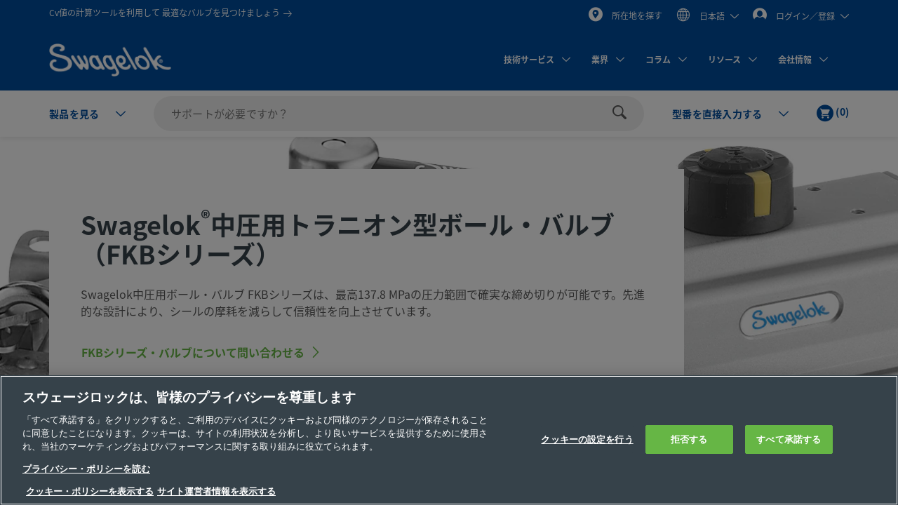

--- FILE ---
content_type: text/html;charset=UTF-8
request_url: https://products.swagelok.com/ja/%e3%81%99%e3%81%b9%e3%81%a6%e3%81%ae%e8%a3%bd%e5%93%81/%e3%83%90%e3%83%ab%e3%83%96/%e3%83%9c%e3%83%bc%e3%83%ab%e3%83%bb%e3%83%90%e3%83%ab%e3%83%96%e3%80%811-4%e5%9b%9e%e8%bb%a2%e5%bc%8f%e3%83%97%e3%83%a9%e3%82%b0%e3%83%bb%e3%83%90%e3%83%ab%e3%83%96/%e4%b8%ad%e5%9c%a7%e7%94%a8%e3%83%88%e3%83%a9%e3%83%8b%e3%82%aa%e3%83%b3%e5%9e%8b%e3%83%9c%e3%83%bc%e3%83%ab%e3%83%bb%e3%83%90%e3%83%ab%e3%83%96%e3%80%81fkb%e3%82%b7%e3%83%aa%e3%83%bc%e3%82%ba/c/268?clp=true
body_size: 38656
content:
<!DOCTYPE html>
<html lang="ja">
<head>
	<title>
		&#20013;&#22311;&#29992;&#12488;&#12521;&#12491;&#12458;&#12531;&#22411;&#12508;&#12540;&#12523;&#12539;&#12496;&#12523;&#12502;&#12289;FKB&#12471;&#12522;&#12540;&#12474; | &#12508;&#12540;&#12523;&#12539;&#12496;&#12523;&#12502;&#12289;1/4&#22238;&#36578;&#24335;&#12503;&#12521;&#12464;&#12539;&#12496;&#12523;&#12502; | &#12496;&#12523;&#12502; | Swagelok</title>

	<meta http-equiv="Content-Type" content="text/html; charset=utf-8"/>
	<meta http-equiv="X-UA-Compatible" content="IE=edge">
	<meta charset="utf-8">
	<meta name="viewport" content="width=device-width, initial-scale=1, user-scalable=no">
	<meta name="format-detection" content="telephone=no">

	<meta name="keywords" content="2&#26041;&#12479;&#12452;&#12503;&#12539;&#12508;&#12540;&#12523;&#12539;&#12496;&#12523;&#12502;,&#12488;&#12521;&#12491;&#12458;&#12531;&#22411;&#12508;&#12540;&#12523;&#12539;&#12496;&#12523;&#12502;,&#12497;&#12493;&#12523;&#21462;&#12426;&#20184;&#12369;&#12508;&#12540;&#12523;&#12539;&#12496;&#12523;&#12502;">
<meta name="description" content="Swagelok&reg;&#12488;&#12521;&#12491;&#12458;&#12531;&#22411;&#20013;&#22311;&#29992;&#12508;&#12540;&#12523;&#12539;&#12496;&#12523;&#12502; FKB&#12471;&#12522;&#12540;&#12474;&#12399;&#12289;&#12467;&#12531;&#12497;&#12463;&#12488;&#12394;&#12487;&#12470;&#12452;&#12531;&#12394;&#12364;&#12425;&#20302;&#12488;&#12523;&#12463;&#12398;1/4&#22238;&#36578;&#25805;&#20316;&#12391;&#30906;&#23455;&#12394;&#32224;&#12417;&#20999;&#12426;&#12434;&#34892;&#12356;&#12414;&#12377;&#12290;">
<meta name="robots" content="index,follow">
<link rel="shortcut icon" type="image/x-icon" media="all" href="/_ui/responsive/theme-swagelok/images/favicon.ico" />
		<link rel="canonical" href="https://products.swagelok.com/ja/%e3%81%99%e3%81%b9%e3%81%a6%e3%81%ae%e8%a3%bd%e5%93%81/%e3%83%90%e3%83%ab%e3%83%96/%e3%83%9c%e3%83%bc%e3%83%ab%e3%83%bb%e3%83%90%e3%83%ab%e3%83%96%e3%80%811-4%e5%9b%9e%e8%bb%a2%e5%bc%8f%e3%83%97%e3%83%a9%e3%82%b0%e3%83%bb%e3%83%90%e3%83%ab%e3%83%96/%e4%b8%ad%e5%9c%a7%e7%94%a8%e3%83%88%e3%83%a9%e3%83%8b%e3%82%aa%e3%83%b3%e5%9e%8b%e3%83%9c%e3%83%bc%e3%83%ab%e3%83%bb%e3%83%90%e3%83%ab%e3%83%96%e3%80%81fkb%e3%82%b7%e3%83%aa%e3%83%bc%e3%82%ba/c/268?clp=true" />
	<link rel="alternate" hreflang="x-default" href="https://products.swagelok.com/en/all-products/valves/ball-quarter-turn-plug-valves/medium-pressure-trunnion-style-ball-valves-fkb-series/c/268?clp=true" />
		<link rel="alternate" hreflang="en" href="https://products.swagelok.com/en/all-products/valves/ball-quarter-turn-plug-valves/medium-pressure-trunnion-style-ball-valves-fkb-series/c/268?clp=true" />
	<link rel="alternate" hreflang="de" href="https://products.swagelok.com/de/alle-produkte/ventile/kugelh%c3%a4hne-und-90-grad-k%c3%bckenh%c3%a4hne/drehzapfen-kugelh%c3%a4hne-f%c3%bcr-mittleren-druck-serie-fkb/c/268?clp=true" />
	<link rel="alternate" hreflang="es" href="https://products.swagelok.com/es/todos-los-productos/v%c3%a1lvulas/v%c3%a1lvulas-de-bola-y-v%c3%a1lvulas-de-macho-cil%c3%adndrico-de-un-cuarto-de-vuelta/v%c3%a1lvulas-de-bola-trunnion-de-media-presi%c3%b3n-serie-fkb/c/268?clp=true" />
	<link rel="alternate" hreflang="fr" href="https://products.swagelok.com/fr/tous-les-produits/vannes/vannes-%c3%a0-boisseau-sph%c3%a9rique-et-vannes-%c3%a0-boisseau-cylindrique-quart-de-tour/vannes-%c3%a0-boisseau-sph%c3%a9rique-de-type-tourillon-pour-moyenne-pression-s%c3%a9rie-fkb/c/268?clp=true" />
	<link rel="alternate" hreflang="ja" href="https://products.swagelok.com/ja/%e3%81%99%e3%81%b9%e3%81%a6%e3%81%ae%e8%a3%bd%e5%93%81/%e3%83%90%e3%83%ab%e3%83%96/%e3%83%9c%e3%83%bc%e3%83%ab%e3%83%bb%e3%83%90%e3%83%ab%e3%83%96%e3%80%811-4%e5%9b%9e%e8%bb%a2%e5%bc%8f%e3%83%97%e3%83%a9%e3%82%b0%e3%83%bb%e3%83%90%e3%83%ab%e3%83%96/%e4%b8%ad%e5%9c%a7%e7%94%a8%e3%83%88%e3%83%a9%e3%83%8b%e3%82%aa%e3%83%b3%e5%9e%8b%e3%83%9c%e3%83%bc%e3%83%ab%e3%83%bb%e3%83%90%e3%83%ab%e3%83%96%e3%80%81fkb%e3%82%b7%e3%83%aa%e3%83%bc%e3%82%ba/c/268?clp=true" />
	<link rel="alternate" hreflang="ko" href="https://products.swagelok.com/ko/%eb%aa%a8%eb%93%a0-%ec%a0%9c%ed%92%88/%eb%b0%b8%eb%b8%8c/%eb%b3%bc-%eb%b0%b8%eb%b8%8c-%eb%b0%8f-1-4-%ed%9a%8c%ec%a0%84-%ed%94%8c%eb%9f%ac%ea%b7%b8-%eb%b0%b8%eb%b8%8c/%ec%a4%91%ec%95%95-%ed%8a%b8%eb%9f%ac%eb%8b%88%ec%96%b8-%ec%8a%a4%ed%83%80%ec%9d%bc-%eb%b3%bc-%eb%b0%b8%eb%b8%8c-fkb-%ec%8b%9c%eb%a6%ac%ec%a6%88/c/268?clp=true" />
	<link rel="alternate" hreflang="ru" href="https://products.swagelok.com/ru/%d0%92%d1%81%d0%b5-%d0%b8%d0%b7%d0%b4%d0%b5%d0%bb%d0%b8%d1%8f/%d0%9a%d0%bb%d0%b0%d0%bf%d0%b0%d0%bd%d1%8b/%d0%a8%d0%b0%d1%80%d0%be%d0%b2%d1%8b%d0%b5-%d0%ba%d1%80%d0%b0%d0%bd%d1%8b-%d0%b8-%d0%bf%d1%80%d0%be%d0%b1%d0%ba%d0%be%d0%b2%d1%8b%d0%b5-%d0%ba%d1%80%d0%b0%d0%bd%d1%8b-%d0%bd%d0%b0-%d1%87%d0%b5%d1%82%d0%b2%d0%b5%d1%80%d1%82%d1%8c-%d0%be%d0%b1%d0%be%d1%80%d0%be%d1%82%d0%b0/%d0%a8%d0%b0%d1%80%d0%be%d0%b2%d1%8b%d0%b5-%d0%ba%d1%80%d0%b0%d0%bd%d1%8b-%d1%86%d0%b0%d0%bf%d1%84%d0%be%d0%b2%d0%be%d0%b3%d0%be-%d1%82%d0%b8%d0%bf%d0%b0-%d1%81%d1%80%d0%b5%d0%b4%d0%bd%d0%b5%d0%b3%d0%be-%d0%b4%d0%b0%d0%b2%d0%bb%d0%b5%d0%bd%d0%b8%d1%8f-%d1%81%d0%b5%d1%80%d0%b8%d1%8f-fkb/c/268?clp=true" />
	<link rel="alternate" hreflang="zh" href="https://products.swagelok.com.cn/zh/%e6%89%80%e6%9c%89%e4%ba%a7%e5%93%81/%e9%98%80%e9%97%a8/%e7%90%83%e9%98%80%e5%92%8c%e5%9b%9b%e5%88%86%e4%b9%8b%e4%b8%80%e5%9c%88%e6%97%8b%e5%a1%9e%e9%98%80/%e4%b8%ad%e5%8e%8b%e8%80%b3%e8%bd%b4%e7%90%83%e9%98%80-fkb-%e7%b3%bb%e5%88%97/c/268?clp=true" />
	<style>.resetListStyle{list-style:none;padding-left:0}html{font-family:sans-serif;-ms-text-size-adjust:100%;-webkit-text-size-adjust:100%}body{margin:0}article,aside,details,figcaption,figure,footer,header,hgroup,main,menu,nav,section,summary{display:block}audio,canvas,progress,video{display:inline-block;vertical-align:baseline}audio:not([controls]){display:none;height:0}[hidden],template{display:none}a{background-color:transparent}a:active,a:hover{outline:0}abbr[title]{border-bottom:none;text-decoration:underline;text-decoration:underline dotted}b,strong{font-weight:700}dfn{font-style:italic}h1{font-size:2em;margin:.67em 0}mark{background:#ff0;color:#000}small{font-size:80%}sub,sup{font-size:75%;line-height:0;position:relative;vertical-align:baseline}sup{top:-.5em}sub{bottom:-.25em}img{border:0}svg:not(:root){overflow:hidden}figure{margin:1em 40px}hr{box-sizing:content-box;height:0}pre{overflow:auto}code,kbd,pre,samp{font-family:monospace,monospace;font-size:1em}button,input,optgroup,select,textarea{color:inherit;font:inherit;margin:0}button{overflow:visible}button,select{text-transform:none}button,html input[type=button],input[type=reset],input[type=submit]{-webkit-appearance:button;cursor:pointer}button[disabled],html input[disabled]{cursor:default}button::-moz-focus-inner,input::-moz-focus-inner{border:0;padding:0}input{line-height:normal}input[type=checkbox],input[type=radio]{box-sizing:border-box;padding:0}input[type=number]::-webkit-inner-spin-button,input[type=number]::-webkit-outer-spin-button{height:auto}input[type=search]{-webkit-appearance:textfield;box-sizing:content-box}input[type=search]::-webkit-search-cancel-button,input[type=search]::-webkit-search-decoration{-webkit-appearance:none}fieldset{border:1px solid silver;margin:0 2px;padding:.35em .625em .75em}legend{border:0;padding:0}textarea{overflow:auto}optgroup{font-weight:700}table{border-collapse:collapse;border-spacing:0}td,th{padding:0}.clearfix:after,.clearfix:before,.container-fluid:after,.container-fluid:before,.container:after,.container:before,.dl-horizontal dd:after,.dl-horizontal dd:before,.row:after,.row:before{content:" ";display:table}.clearfix:after,.container-fluid:after,.container:after,.dl-horizontal dd:after,.row:after{clear:both}.center-block{display:block;margin-left:auto;margin-right:auto}.pull-right{float:right!important}.pull-left{float:left!important}.hide{display:none!important}.show{display:block!important}.invisible{visibility:hidden}.text-hide{background-color:transparent;border:0;color:transparent;font:0/0 a;text-shadow:none}.hidden{display:none!important}.affix{position:fixed}@font-face{font-family:Dosis;font-style:normal;font-weight:300;src:url(https://fonts.gstatic.com/s/dosis/v34/HhyJU5sn9vOmLxNkIwRSjTVNWLEJabMl2xMB.ttf) format("truetype")}@font-face{font-family:Dosis;font-style:normal;font-weight:400;src:url(https://fonts.gstatic.com/s/dosis/v34/HhyJU5sn9vOmLxNkIwRSjTVNWLEJN7Ml2xMB.ttf) format("truetype")}@font-face{font-family:Dosis;font-style:normal;font-weight:500;src:url(https://fonts.gstatic.com/s/dosis/v34/HhyJU5sn9vOmLxNkIwRSjTVNWLEJBbMl2xMB.ttf) format("truetype")}@font-face{font-family:Dosis;font-style:normal;font-weight:600;src:url(https://fonts.gstatic.com/s/dosis/v34/HhyJU5sn9vOmLxNkIwRSjTVNWLEJ6bQl2xMB.ttf) format("truetype")}@font-face{font-family:Noto Sans;font-style:normal;font-weight:700;src:url(/_ui/responsive/theme-swagelok/fonts/NotoSans-Bold.woff) format("woff"),url(/_ui/responsive/theme-swagelok/fonts/NotoSans-Bold.svg#NotoSans-Bold) format("svg")}@font-face{font-family:Noto Sans;font-style:italic;font-weight:700;src:url(/_ui/responsive/theme-swagelok/fonts/NotoSans-BoldItalic.woff) format("woff"),url(/_ui/responsive/theme-swagelok/fonts/NotoSans-BoldItalic.svg#NotoSans-BoldItalic) format("svg")}@font-face{font-family:Noto Sans;font-style:italic;font-weight:400;src:url(/_ui/responsive/theme-swagelok/fonts/NotoSans-Italic.woff) format("woff"),url(/_ui/responsive/theme-swagelok/fonts/NotoSans-Italic.svg#NotoSans-Italic) format("svg")}@font-face{font-family:Noto Sans;font-style:normal;font-weight:400;src:url(/_ui/responsive/theme-swagelok/fonts/NotoSans-Regular.woff) format("woff"),url(/_ui/responsive/theme-swagelok/fonts/NotoSans-Regular.svg#NotoSans-Regular) format("svg")}@font-face{font-family:Noto Sans SC;font-style:normal;font-weight:400;src:url(/_ui/responsive/theme-swagelok/fonts/NotoSansSC-Regular.woff) format("woff"),url(/_ui/responsive/theme-swagelok/fonts/NotoSansSC-Regular.svg#NotoSansSC) format("svg")}@font-face{font-family:Noto Sans SC;font-style:normal;font-weight:700;src:url(/_ui/responsive/theme-swagelok/fonts/NotoSansSC-Bold.woff) format("woff"),url(/_ui/responsive/theme-swagelok/fonts/NotoSansSC-Bold.svg#NotoSansSC) format("svg")}@font-face{font-family:Noto Sans JP;font-style:normal;font-weight:400;src:url(/_ui/responsive/theme-swagelok/fonts/NotoSansJP-Regular.woff) format("woff"),url(/_ui/responsive/theme-swagelok/fonts/NotoSansJP-Regular.svg#NotoSansJP) format("svg")}@font-face{font-family:Noto Sans JP;font-style:normal;font-weight:700;src:url(/_ui/responsive/theme-swagelok/fonts/NotoSansJP-Bold.woff) format("woff"),url(/_ui/responsive/theme-swagelok/fonts/NotoSansJP-Bold.svg#NotoSansJP) format("svg")}@font-face{font-family:Noto Sans KR;font-style:normal;font-weight:700;src:url(/_ui/responsive/theme-swagelok/fonts/NotoSansKR-Bold.woff) format("woff"),url(/_ui/responsive/theme-swagelok/fonts/NotoSansKR-Bold.svg#NotoSansKR) format("svg")}@font-face{font-family:Noto Sans KR;font-style:normal;font-weight:400;src:url(/_ui/responsive/theme-swagelok/fonts/NotoSansKR-Regular.woff) format("woff"),url(/_ui/responsive/theme-swagelok/fonts/NotoSansKR-Regular.svg#NotoSansKR) format("svg")}*,:after,:before{-webkit-box-sizing:border-box;-moz-box-sizing:border-box;box-sizing:border-box}html{-webkit-tap-highlight-color:rgba(0,0,0,0)}body,html{font-size:16px}body{background-color:#fff;color:#595959;font-family:Noto Sans,Microsoft YaHei,Helvetica,Arial,sans-serif;line-height:1.375}button,input,select,textarea{font-family:inherit;font-size:inherit;line-height:inherit}a{color:#66b645;text-decoration:none}a:focus,a:hover{color:#469625;text-decoration:underline}a:focus{outline:5px auto -webkit-focus-ring-color;outline-offset:-2px}figure{margin:0}img{vertical-align:middle}.img-responsive{display:block;height:auto;max-width:100%}.img-rounded{border-radius:6px}.img-thumbnail{background-color:#fff;border:1px solid #ddd;border-radius:3px;display:inline-block;height:auto;line-height:1.375;max-width:100%;padding:4px;-webkit-transition:all .2s ease-in-out;-o-transition:all .2s ease-in-out;transition:all .2s ease-in-out}.img-circle{border-radius:50%}hr{border:0;border-top:1px solid #eee;margin-bottom:22px;margin-top:22px}.sr-only{position:absolute}.sr-only-focusable:active,.sr-only-focusable:focus{height:auto;margin:0;overflow:visible;position:static;width:auto;clip:auto}[role=button]{cursor:pointer}html{font-size:unset}html[lang=zh] body{font-family:Noto Sans SC,Noto Sans,Microsoft YaHei,Helvetica,Arial,sans-serif}html[lang=ja] body{font-family:Noto Sans JP,Noto Sans,Microsoft YaHei,Helvetica,Arial,sans-serif}html[lang=ko] body{font-family:Noto Sans KR,Noto Sans,Microsoft YaHei,Helvetica,Arial,sans-serif}.h1,.h2,.h3,.h4,.h5,.h6,h1,h2,h3,h4,h5,h6{color:#36424a;font-family:inherit;font-weight:700;line-height:1.1}.h1 .small,.h1 small,.h2 .small,.h2 small,.h3 .small,.h3 small,.h4 .small,.h4 small,.h5 .small,.h5 small,.h6 .small,.h6 small,h1 .small,h1 small,h2 .small,h2 small,h3 .small,h3 small,h4 .small,h4 small,h5 .small,h5 small,h6 .small,h6 small{color:#777;font-weight:400;line-height:1}.h1,.h2,.h3,h1,h2,h3{margin-bottom:11px;margin-top:22px}.h1 .small,.h1 small,.h2 .small,.h2 small,.h3 .small,.h3 small,h1 .small,h1 small,h2 .small,h2 small,h3 .small,h3 small{font-size:65%}.h4,.h5,.h6,h4,h5,h6{margin-bottom:11px;margin-top:11px}.h4 .small,.h4 small,.h5 .small,.h5 small,.h6 .small,.h6 small,h4 .small,h4 small,h5 .small,h5 small,h6 .small,h6 small{font-size:75%}.h1,h1{font-size:41px}.h2,h2{font-size:34px}.h3,h3{font-size:28px}.h4,h4{font-size:20px}.h5,h5{font-size:16px}.h6,h6{font-size:14px}p{margin:0 0 11px}.lead{font-size:18px;font-weight:300;line-height:1.4;margin-bottom:22px}@media (min-width:768px){.lead{font-size:24px}}.small,small{font-size:87%}.mark,mark{background-color:#fcf8e3;padding:.2em}.text-left{text-align:left}.text-right{text-align:right}.text-center{text-align:center}.text-justify{text-align:justify}.text-nowrap{white-space:nowrap}.text-lowercase{text-transform:lowercase}.text-uppercase{text-transform:uppercase}.text-capitalize{text-transform:capitalize}.text-muted{color:#777}.text-primary{color:#66b645}a.text-primary:focus,a.text-primary:hover{color:#519137}.text-success{color:#3c763d}a.text-success:focus,a.text-success:hover{color:#2b542c}.text-info{color:#31708f}a.text-info:focus,a.text-info:hover{color:#245269}.text-warning{color:#8a6d3b}a.text-warning:focus,a.text-warning:hover{color:#66512c}.text-danger{color:#a94442}a.text-danger:focus,a.text-danger:hover{color:#843534}.bg-primary{background-color:#66b645;color:#fff}a.bg-primary:focus,a.bg-primary:hover{background-color:#519137}.bg-success{background-color:#dff0d8}a.bg-success:focus,a.bg-success:hover{background-color:#c1e2b3}.bg-info{background-color:#d9edf7}a.bg-info:focus,a.bg-info:hover{background-color:#afd9ee}.bg-warning{background-color:#fcf8e3}a.bg-warning:focus,a.bg-warning:hover{background-color:#f7ecb5}.bg-danger{background-color:#f2dede}a.bg-danger:focus,a.bg-danger:hover{background-color:#e4b9b9}.page-header{border-bottom:1px solid #eee;margin:44px 0 22px;padding-bottom:10px}ol,ul{margin-bottom:11px;margin-top:0}ol ol,ol ul,ul ol,ul ul{margin-bottom:0}.list-inline,.list-unstyled{list-style:none;padding-left:0}.list-inline{margin-left:-5px}.list-inline>li{display:inline-block;padding-left:5px;padding-right:5px}dl{margin-bottom:22px;margin-top:0}dd,dt{line-height:1.375}dt{font-weight:700}dd{margin-left:0}@media (min-width:768px){.dl-horizontal dt{clear:left;float:left;overflow:hidden;text-align:right;text-overflow:ellipsis;white-space:nowrap;width:160px}.dl-horizontal dd{margin-left:180px}}abbr[data-original-title],abbr[title]{cursor:help}.initialism{font-size:90%;text-transform:uppercase}blockquote{border-left:5px solid #eee;font-size:20px;margin:0 0 22px;padding:11px 22px}blockquote ol:last-child,blockquote p:last-child,blockquote ul:last-child{margin-bottom:0}blockquote .small,blockquote footer,blockquote small{color:#777;display:block;font-size:80%;line-height:1.375}blockquote .small:before,blockquote footer:before,blockquote small:before{content:"\2014 \00A0"}.blockquote-reverse,blockquote.pull-right{border-left:0;border-right:5px solid #eee;padding-left:0;padding-right:15px;text-align:right}.blockquote-reverse .small:before,.blockquote-reverse footer:before,.blockquote-reverse small:before,blockquote.pull-right .small:before,blockquote.pull-right footer:before,blockquote.pull-right small:before{content:""}.blockquote-reverse .small:after,.blockquote-reverse footer:after,.blockquote-reverse small:after,blockquote.pull-right .small:after,blockquote.pull-right footer:after,blockquote.pull-right small:after{content:"\00A0 \2014"}address{font-style:normal;line-height:1.375;margin-bottom:22px}.container{margin-left:auto;margin-right:auto;padding-left:15px;padding-right:15px}@media (min-width:768px){.container{width:750px}}@media (min-width:992px){.container{width:970px}}@media (min-width:1200px){.container{width:1170px}}.container-fluid{margin-left:auto;margin-right:auto;padding-left:15px;padding-right:15px}.row{margin-left:-15px;margin-right:-15px}.row-no-gutters{margin-left:0;margin-right:0}.row-no-gutters [class*=col-]{padding-left:0;padding-right:0}.col-lg-1,.col-lg-10,.col-lg-11,.col-lg-12,.col-lg-2,.col-lg-3,.col-lg-4,.col-lg-5,.col-lg-6,.col-lg-7,.col-lg-8,.col-lg-9,.col-md-1,.col-md-10,.col-md-11,.col-md-12,.col-md-2,.col-md-3,.col-md-4,.col-md-5,.col-md-6,.col-md-7,.col-md-8,.col-md-9,.col-sm-1,.col-sm-10,.col-sm-11,.col-sm-12,.col-sm-2,.col-sm-3,.col-sm-4,.col-sm-5,.col-sm-6,.col-sm-7,.col-sm-8,.col-sm-9,.col-xs-1,.col-xs-10,.col-xs-11,.col-xs-12,.col-xs-2,.col-xs-3,.col-xs-4,.col-xs-5,.col-xs-6,.col-xs-7,.col-xs-8,.col-xs-9{min-height:1px;padding-left:15px;padding-right:15px;position:relative}.col-xs-1,.col-xs-10,.col-xs-11,.col-xs-12,.col-xs-2,.col-xs-3,.col-xs-4,.col-xs-5,.col-xs-6,.col-xs-7,.col-xs-8,.col-xs-9{float:left}.col-xs-12{width:100%}.col-xs-11{width:91.66666667%}.col-xs-10{width:83.33333333%}.col-xs-9{width:75%}.col-xs-8{width:66.66666667%}.col-xs-7{width:58.33333333%}.col-xs-6{width:50%}.col-xs-5{width:41.66666667%}.col-xs-4{width:33.33333333%}.col-xs-3{width:25%}.col-xs-2{width:16.66666667%}.col-xs-1{width:8.33333333%}.col-xs-pull-12{right:100%}.col-xs-pull-11{right:91.66666667%}.col-xs-pull-10{right:83.33333333%}.col-xs-pull-9{right:75%}.col-xs-pull-8{right:66.66666667%}.col-xs-pull-7{right:58.33333333%}.col-xs-pull-6{right:50%}.col-xs-pull-5{right:41.66666667%}.col-xs-pull-4{right:33.33333333%}.col-xs-pull-3{right:25%}.col-xs-pull-2{right:16.66666667%}.col-xs-pull-1{right:8.33333333%}.col-xs-pull-0{right:auto}.col-xs-push-12{left:100%}.col-xs-push-11{left:91.66666667%}.col-xs-push-10{left:83.33333333%}.col-xs-push-9{left:75%}.col-xs-push-8{left:66.66666667%}.col-xs-push-7{left:58.33333333%}.col-xs-push-6{left:50%}.col-xs-push-5{left:41.66666667%}.col-xs-push-4{left:33.33333333%}.col-xs-push-3{left:25%}.col-xs-push-2{left:16.66666667%}.col-xs-push-1{left:8.33333333%}.col-xs-push-0{left:auto}.col-xs-offset-12{margin-left:100%}.col-xs-offset-11{margin-left:91.66666667%}.col-xs-offset-10{margin-left:83.33333333%}.col-xs-offset-9{margin-left:75%}.col-xs-offset-8{margin-left:66.66666667%}.col-xs-offset-7{margin-left:58.33333333%}.col-xs-offset-6{margin-left:50%}.col-xs-offset-5{margin-left:41.66666667%}.col-xs-offset-4{margin-left:33.33333333%}.col-xs-offset-3{margin-left:25%}.col-xs-offset-2{margin-left:16.66666667%}.col-xs-offset-1{margin-left:8.33333333%}.col-xs-offset-0{margin-left:0}@media (min-width:768px){.col-sm-1,.col-sm-10,.col-sm-11,.col-sm-12,.col-sm-2,.col-sm-3,.col-sm-4,.col-sm-5,.col-sm-6,.col-sm-7,.col-sm-8,.col-sm-9{float:left}.col-sm-12{width:100%}.col-sm-11{width:91.66666667%}.col-sm-10{width:83.33333333%}.col-sm-9{width:75%}.col-sm-8{width:66.66666667%}.col-sm-7{width:58.33333333%}.col-sm-6{width:50%}.col-sm-5{width:41.66666667%}.col-sm-4{width:33.33333333%}.col-sm-3{width:25%}.col-sm-2{width:16.66666667%}.col-sm-1{width:8.33333333%}.col-sm-pull-12{right:100%}.col-sm-pull-11{right:91.66666667%}.col-sm-pull-10{right:83.33333333%}.col-sm-pull-9{right:75%}.col-sm-pull-8{right:66.66666667%}.col-sm-pull-7{right:58.33333333%}.col-sm-pull-6{right:50%}.col-sm-pull-5{right:41.66666667%}.col-sm-pull-4{right:33.33333333%}.col-sm-pull-3{right:25%}.col-sm-pull-2{right:16.66666667%}.col-sm-pull-1{right:8.33333333%}.col-sm-pull-0{right:auto}.col-sm-push-12{left:100%}.col-sm-push-11{left:91.66666667%}.col-sm-push-10{left:83.33333333%}.col-sm-push-9{left:75%}.col-sm-push-8{left:66.66666667%}.col-sm-push-7{left:58.33333333%}.col-sm-push-6{left:50%}.col-sm-push-5{left:41.66666667%}.col-sm-push-4{left:33.33333333%}.col-sm-push-3{left:25%}.col-sm-push-2{left:16.66666667%}.col-sm-push-1{left:8.33333333%}.col-sm-push-0{left:auto}.col-sm-offset-12{margin-left:100%}.col-sm-offset-11{margin-left:91.66666667%}.col-sm-offset-10{margin-left:83.33333333%}.col-sm-offset-9{margin-left:75%}.col-sm-offset-8{margin-left:66.66666667%}.col-sm-offset-7{margin-left:58.33333333%}.col-sm-offset-6{margin-left:50%}.col-sm-offset-5{margin-left:41.66666667%}.col-sm-offset-4{margin-left:33.33333333%}.col-sm-offset-3{margin-left:25%}.col-sm-offset-2{margin-left:16.66666667%}.col-sm-offset-1{margin-left:8.33333333%}.col-sm-offset-0{margin-left:0}}@media (min-width:992px){.col-md-1,.col-md-10,.col-md-11,.col-md-12,.col-md-2,.col-md-3,.col-md-4,.col-md-5,.col-md-6,.col-md-7,.col-md-8,.col-md-9{float:left}.col-md-12{width:100%}.col-md-11{width:91.66666667%}.col-md-10{width:83.33333333%}.col-md-9{width:75%}.col-md-8{width:66.66666667%}.col-md-7{width:58.33333333%}.col-md-6{width:50%}.col-md-5{width:41.66666667%}.col-md-4{width:33.33333333%}.col-md-3{width:25%}.col-md-2{width:16.66666667%}.col-md-1{width:8.33333333%}.col-md-pull-12{right:100%}.col-md-pull-11{right:91.66666667%}.col-md-pull-10{right:83.33333333%}.col-md-pull-9{right:75%}.col-md-pull-8{right:66.66666667%}.col-md-pull-7{right:58.33333333%}.col-md-pull-6{right:50%}.col-md-pull-5{right:41.66666667%}.col-md-pull-4{right:33.33333333%}.col-md-pull-3{right:25%}.col-md-pull-2{right:16.66666667%}.col-md-pull-1{right:8.33333333%}.col-md-pull-0{right:auto}.col-md-push-12{left:100%}.col-md-push-11{left:91.66666667%}.col-md-push-10{left:83.33333333%}.col-md-push-9{left:75%}.col-md-push-8{left:66.66666667%}.col-md-push-7{left:58.33333333%}.col-md-push-6{left:50%}.col-md-push-5{left:41.66666667%}.col-md-push-4{left:33.33333333%}.col-md-push-3{left:25%}.col-md-push-2{left:16.66666667%}.col-md-push-1{left:8.33333333%}.col-md-push-0{left:auto}.col-md-offset-12{margin-left:100%}.col-md-offset-11{margin-left:91.66666667%}.col-md-offset-10{margin-left:83.33333333%}.col-md-offset-9{margin-left:75%}.col-md-offset-8{margin-left:66.66666667%}.col-md-offset-7{margin-left:58.33333333%}.col-md-offset-6{margin-left:50%}.col-md-offset-5{margin-left:41.66666667%}.col-md-offset-4{margin-left:33.33333333%}.col-md-offset-3{margin-left:25%}.col-md-offset-2{margin-left:16.66666667%}.col-md-offset-1{margin-left:8.33333333%}.col-md-offset-0{margin-left:0}}@media (min-width:1200px){.col-lg-1,.col-lg-10,.col-lg-11,.col-lg-12,.col-lg-2,.col-lg-3,.col-lg-4,.col-lg-5,.col-lg-6,.col-lg-7,.col-lg-8,.col-lg-9{float:left}.col-lg-12{width:100%}.col-lg-11{width:91.66666667%}.col-lg-10{width:83.33333333%}.col-lg-9{width:75%}.col-lg-8{width:66.66666667%}.col-lg-7{width:58.33333333%}.col-lg-6{width:50%}.col-lg-5{width:41.66666667%}.col-lg-4{width:33.33333333%}.col-lg-3{width:25%}.col-lg-2{width:16.66666667%}.col-lg-1{width:8.33333333%}.col-lg-pull-12{right:100%}.col-lg-pull-11{right:91.66666667%}.col-lg-pull-10{right:83.33333333%}.col-lg-pull-9{right:75%}.col-lg-pull-8{right:66.66666667%}.col-lg-pull-7{right:58.33333333%}.col-lg-pull-6{right:50%}.col-lg-pull-5{right:41.66666667%}.col-lg-pull-4{right:33.33333333%}.col-lg-pull-3{right:25%}.col-lg-pull-2{right:16.66666667%}.col-lg-pull-1{right:8.33333333%}.col-lg-pull-0{right:auto}.col-lg-push-12{left:100%}.col-lg-push-11{left:91.66666667%}.col-lg-push-10{left:83.33333333%}.col-lg-push-9{left:75%}.col-lg-push-8{left:66.66666667%}.col-lg-push-7{left:58.33333333%}.col-lg-push-6{left:50%}.col-lg-push-5{left:41.66666667%}.col-lg-push-4{left:33.33333333%}.col-lg-push-3{left:25%}.col-lg-push-2{left:16.66666667%}.col-lg-push-1{left:8.33333333%}.col-lg-push-0{left:auto}.col-lg-offset-12{margin-left:100%}.col-lg-offset-11{margin-left:91.66666667%}.col-lg-offset-10{margin-left:83.33333333%}.col-lg-offset-9{margin-left:75%}.col-lg-offset-8{margin-left:66.66666667%}.col-lg-offset-7{margin-left:58.33333333%}.col-lg-offset-6{margin-left:50%}.col-lg-offset-5{margin-left:41.66666667%}.col-lg-offset-4{margin-left:33.33333333%}.col-lg-offset-3{margin-left:25%}.col-lg-offset-2{margin-left:16.66666667%}.col-lg-offset-1{margin-left:8.33333333%}.col-lg-offset-0{margin-left:0}}html{scroll-padding-top:73px}small{font-size:87.5%}.s-cms-section{margin-bottom:55px;margin-top:45px}@media (min-width:992px){.s-cms-section{margin-bottom:100px;margin-top:120px}}.s-row--aligned{display:flex;flex-flow:row wrap}.s-row--aligned:before{display:block}.s-headline-link{color:#004d9e;cursor:pointer;display:block;text-decoration:none}.s-headline-link.focus,.s-headline-link.hover,.s-headline-link:focus,.s-headline-link:hover{color:#004d9e;text-decoration:underline}.s-headline-link.active,.s-headline-link:active{color:#0091ba}.s-headline-link.btn{background:none;padding-left:0;padding-right:0;text-transform:none}.s-headline-link--inline{display:inline-block}.s-headline-link--primary{color:#66b645!important}.s-text-right-align{text-align:right!important}.s-inline-nav{list-style:none;margin-bottom:0;padding-left:0}.s-inline-nav>li{display:inline-block}.s-lock-scroll{overflow:hidden}.s-lock-scroll:before{background-color:rgba(54,66,74,.75);content:"";height:100%;left:0;position:absolute;top:0;width:100%;z-index:890}.no-space,.no-space .yCmsComponent{padding:0!important}.s-disclaimer{line-height:24px;line-height:1.5rem}.s-disclaimer p{margin-bottom:1.5rem}.sr-only{height:1px;margin:-1px;overflow:hidden;padding:0;position:absolute!important;width:1px;clip:rect(0,0,0,0);border:0}.s-global-loader{bottom:0;display:none;left:0;position:fixed;right:0;top:0;z-index:900}.s-global-loader .icon-loading{font-size:12px;top:50%}.s-global-loader .icon-loading,.s-global-loader__message{left:50%;position:absolute;transform:translate(-50%,-50%)}.s-global-loader__message{color:#fff;font-size:.8rem;font-weight:bolder;text-align:center;top:54%}@media (max-width:992px){.s-global-loader__message{top:56%}}@media (max-width:480px){.s-global-loader__message{top:58%}}@media (max-device-width:1199px){.s-hidden-on-mobile-tablet{display:none!important}}@media (min-device-width:1200px){.s-hidden-on-desktop{display:none!important}}.s-anchor{display:block;position:relative;top:-20px;visibility:hidden}.s-video-container{overflow:hidden;padding-top:56.25%;position:relative}.s-video-container .s-video{border:0;height:100%;left:0;position:absolute;top:0;width:100%}iframe{border:0}.rte-embedded-youtube-video{display:block;margin:1.5rem auto;width:100%}.floatImageLeft .rte-embedded-youtube-video iframe,.floatImageRight .rte-embedded-youtube-video iframe,.rte-embedded-youtube-video iframe{border-width:0;display:block;height:auto;margin:0 auto;width:280px}@media only screen and (min-width:41.75em){.rte-embedded-youtube-video,.rte-embedded-youtube-video iframe{height:267px;width:475px}}@media only screen and (min-width:64em){.rte-embedded-youtube-video,.rte-embedded-youtube-video iframe{height:315px;width:560px}}@media (min-width:992px){.s-row--md-reverse{display:flex;flex-direction:row-reverse}}@media not all and (min-resolution:0.001dpcm){@supports (-webkit-appearance:none) and (stroke-color:transparent){.s-anchor{top:-73px}}}.s-h1,h1{font-size:32px;font-size:2rem;line-height:43px;line-height:2.69rem}@media (min-width:992px){.s-h1,h1{font-size:42px;font-size:2.63rem;line-height:60px;line-height:3.75rem}}.s-h2,h2{font-size:30px;font-size:1.88rem;line-height:36px;line-height:2.25rem}@media (min-width:992px){.s-h2,h2{font-size:36px;font-size:2.25rem;line-height:42px;line-height:2.63rem}}.s-h3,h3{font-size:28px;font-size:1.75rem;line-height:38px;line-height:2.38rem}@media (min-width:992px){.s-h3,h3{font-size:30px;font-size:1.88rem;line-height:36px;line-height:2.25rem}}.s-h4,h4{color:#595959;font-size:18px;font-size:1.13rem;font-weight:400;line-height:28px;line-height:1.75rem}.s-h5,.s-headline-link,h5{color:#004d9e;font-weight:700}.s-h5,.s-h6,.s-headline-link,h5,h6{font-size:18px;font-size:1.13rem;line-height:24px;line-height:1.5rem}.s-small{font-size:14px;font-size:.88rem;line-height:19px;line-height:1.19rem}p{line-height:24px;line-height:1.5rem}.main__inner-wrapper a:not(.s-ssc-info__item-value),.s-mega-menu__items a:not(.s-ssc-info__item-value){font-weight:700}.main__inner-wrapper .s-category-item__sub-list a,.s-mega-menu__items .s-category-item__sub-list a{font-weight:400}.s-hero-block__image{height:210px;left:0;overflow:hidden;position:absolute;right:0;top:0;z-index:-1}.s-hero-block__image img{height:100%;object-fit:cover;width:100%}@media (min-width:992px){.s-hero-block__image{height:100%}}.s-hero-block__content{background:#fff;box-shadow:0 2px 10px 0 rgba(0,0,0,.3);padding:30px 25px}.s-hero-block__headline{font-size:30px;font-size:1.88rem;line-height:36px;line-height:2.25rem;margin-bottom:25px}@media (min-width:992px){.s-hero-block__headline{font-size:36px;font-size:2.25rem;line-height:42px;line-height:2.63rem}}.s-hero-block__text{margin-bottom:25px}.s-hero-block{margin-bottom:40px;padding-top:100px;position:relative;width:100%}.s-hero-block .s-hero-block__container{height:100%}@media (min-width:992px){.s-hero-block__content{box-shadow:none;max-width:905px;padding:35px 45px;position:relative;top:50%;transform:translateY(-50%)}.s-hero-block{height:410px;padding-top:0}.s-hero-block--tall{height:610px}.s-hero-block--tall .s-hero-block__container{padding:0}.s-hero-block--tall .s-hero-block__content{max-width:845px;padding:55px 60px}}.s-hero-punchout-block__image{height:100%;max-height:410px;overflow:hidden;position:absolute;width:100%;z-index:-1}.s-hero-punchout-block__image img{height:100%;object-fit:cover;width:100%}.s-hero-punchout-block{margin-bottom:40px;position:relative;width:100%}.s-hero-punchout-block__container{height:100%;padding-bottom:50px;padding-top:50px}.s-hero-punchout-block__content{background:#fff;box-shadow:0 2px 10px 0 rgba(0,0,0,.3);padding:30px 25px}</style><link rel="preload" href="/_ui/responsive/theme-swagelok/css/bundle.fdbd412817efd9d5783c.css" as="style"><link rel="stylesheet" href="/_ui/responsive/theme-swagelok/css/bundle.fdbd412817efd9d5783c.css"><link rel="preload" href="/_ui/addons/assistedservicestorefront/responsive/common/css/assistedservicestorefront.css" as="style"/>
			<link rel="stylesheet" type="text/css" media="all" href="/_ui/addons/assistedservicestorefront/responsive/common/css/assistedservicestorefront.css"/>
		<link rel="preload" href="/_ui/addons/assistedservicestorefront/responsive/common/css/storeFinder.css" as="style"/>
			<link rel="stylesheet" type="text/css" media="all" href="/_ui/addons/assistedservicestorefront/responsive/common/css/storeFinder.css"/>
		<link rel="preload" href="/_ui/addons/assistedservicestorefront/responsive/common/css/customer360.css" as="style"/>
			<link rel="stylesheet" type="text/css" media="all" href="/_ui/addons/assistedservicestorefront/responsive/common/css/customer360.css"/>
		<link rel="preload" href="/_ui/addons/smarteditaddon/responsive/common/css/smarteditaddon.css" as="style"/>
			<link rel="stylesheet" type="text/css" media="all" href="/_ui/addons/smarteditaddon/responsive/common/css/smarteditaddon.css"/>
		<script>    
    const appendPreloadImages = (images) => { 
    const head = document.head
    let preloadImages = images.split(',').filter(Boolean); // Filter out any empty values
    let firstChild = head.firstChild;

    preloadImages.forEach((url) => {
        let link = document.createElement('link');
        link.rel = 'preload';
        link.href = url;
        link.as = 'image';
        head.insertBefore(link, firstChild);
    });
}
</script>















<script>(window.BOOMR_mq=window.BOOMR_mq||[]).push(["addVar",{"rua.upush":"false","rua.cpush":"false","rua.upre":"false","rua.cpre":"false","rua.uprl":"false","rua.cprl":"false","rua.cprf":"false","rua.trans":"","rua.cook":"false","rua.ims":"false","rua.ufprl":"false","rua.cfprl":"false","rua.isuxp":"false","rua.texp":"norulematch","rua.ceh":"false","rua.ueh":"false","rua.ieh.st":"0"}]);</script>
                              <script>!function(a){var e="https://s.go-mpulse.net/boomerang/",t="addEventListener";if("False"=="True")a.BOOMR_config=a.BOOMR_config||{},a.BOOMR_config.PageParams=a.BOOMR_config.PageParams||{},a.BOOMR_config.PageParams.pci=!0,e="https://s2.go-mpulse.net/boomerang/";if(window.BOOMR_API_key="KWQAB-E62QH-GRDGL-MZ5SZ-XZLA8",function(){function n(e){a.BOOMR_onload=e&&e.timeStamp||(new Date).getTime()}if(!a.BOOMR||!a.BOOMR.version&&!a.BOOMR.snippetExecuted){a.BOOMR=a.BOOMR||{},a.BOOMR.snippetExecuted=!0;var i,_,o,r=document.createElement("iframe");if(a[t])a[t]("load",n,!1);else if(a.attachEvent)a.attachEvent("onload",n);r.src="javascript:void(0)",r.title="",r.role="presentation",(r.frameElement||r).style.cssText="width:0;height:0;border:0;display:none;",o=document.getElementsByTagName("script")[0],o.parentNode.insertBefore(r,o);try{_=r.contentWindow.document}catch(O){i=document.domain,r.src="javascript:var d=document.open();d.domain='"+i+"';void(0);",_=r.contentWindow.document}_.open()._l=function(){var a=this.createElement("script");if(i)this.domain=i;a.id="boomr-if-as",a.src=e+"KWQAB-E62QH-GRDGL-MZ5SZ-XZLA8",BOOMR_lstart=(new Date).getTime(),this.body.appendChild(a)},_.write("<bo"+'dy onload="document._l();">'),_.close()}}(),"".length>0)if(a&&"performance"in a&&a.performance&&"function"==typeof a.performance.setResourceTimingBufferSize)a.performance.setResourceTimingBufferSize();!function(){if(BOOMR=a.BOOMR||{},BOOMR.plugins=BOOMR.plugins||{},!BOOMR.plugins.AK){var e=""=="true"?1:0,t="",n="aogqw2ixgkevm2lnuhiq-f-43cbc1752-clientnsv4-s.akamaihd.net",i="false"=="true"?2:1,_={"ak.v":"39","ak.cp":"1128448","ak.ai":parseInt("344777",10),"ak.ol":"0","ak.cr":13,"ak.ipv":4,"ak.proto":"h2","ak.rid":"2797fa78","ak.r":47394,"ak.a2":e,"ak.m":"a","ak.n":"essl","ak.bpcip":"3.141.11.0","ak.cport":35694,"ak.gh":"23.33.84.200","ak.quicv":"","ak.tlsv":"tls1.3","ak.0rtt":"","ak.0rtt.ed":"","ak.csrc":"-","ak.acc":"","ak.t":"1768792529","ak.ak":"hOBiQwZUYzCg5VSAfCLimQ==5/[base64]/dTH1DaMeCQEZ2Lv31Sm37954/J80B0vi3K+C7bY8v3xtOssjpiUJcEhd4OTmwnfLL35n4u8pybAhlC4IvZeEWsLBOTPuvoop2XfctT9DCXw1dUeY6VPlWuzQbkGfvX241gHMerAIfc/a+9WT0FxWQcdD4KlVfr2aWHG6trgML8lAirGwI5GRto7irkX9z9sAteVc2npU54=","ak.pv":"45","ak.dpoabenc":"","ak.tf":i};if(""!==t)_["ak.ruds"]=t;var o={i:!1,av:function(e){var t="http.initiator";if(e&&(!e[t]||"spa_hard"===e[t]))_["ak.feo"]=void 0!==a.aFeoApplied?1:0,BOOMR.addVar(_)},rv:function(){var a=["ak.bpcip","ak.cport","ak.cr","ak.csrc","ak.gh","ak.ipv","ak.m","ak.n","ak.ol","ak.proto","ak.quicv","ak.tlsv","ak.0rtt","ak.0rtt.ed","ak.r","ak.acc","ak.t","ak.tf"];BOOMR.removeVar(a)}};BOOMR.plugins.AK={akVars:_,akDNSPreFetchDomain:n,init:function(){if(!o.i){var a=BOOMR.subscribe;a("before_beacon",o.av,null,null),a("onbeacon",o.rv,null,null),o.i=!0}return this},is_complete:function(){return!0}}}}()}(window);</script></head>

<body class="page-MPTrunnionBallFKBSeriesValvesCategoryPage pageType-CategoryPage template-pages-category-categoryPage  smartedit-page-uid-MPTrunnionBallFKBSeriesValvesCategoryPage smartedit-page-uuid-eyJpdGVtSWQiOiJNUFRydW5uaW9uQmFsbEZLQlNlcmllc1ZhbHZlc0NhdGVnb3J5UGFnZSIsImNhdGFsb2dJZCI6InN3YWdlbG9rQ29udGVudENhdGFsb2ciLCJjYXRhbG9nVmVyc2lvbiI6Ik9ubGluZSJ9 smartedit-catalog-version-uuid-swagelokContentCatalog/Online  language-ja">
    	<!-- Google Tag Manager (noscript) -->
            <noscript><iframe src="https://www.googletagmanager.com/ns.html?id=GTM-NCZ7JK&gtm_auth=E3HEfeiYPaeWav5y735Mpw&gtm_preview=env-128&gtm_cookies_win=x"
                    height="0" width="0" style="display:none;visibility:hidden"></iframe></noscript>
                <!-- End Google Tag Manager (noscript) -->

	<main class="s-main" data-currency-iso-code="USD">
            <a href="#skip-to-content" class="skiptocontent" data-role="none">text.skipToContent</a>
            <a href="#skiptonavigation" class="skiptonavigation" data-role="none">text.skipToNavigation</a>

            <div class="yCmsContentSlot">
</div><input type="hidden" name="client-timezone-url" id="client-timezone-url"  value="/ja/client-timezone" />
<input type="hidden" id="client-timezone" value="" />
<header class="s-header js-header">
	<input type="hidden" name="userEmail" id="userEmail" class="userEmail" value="anonymous" />
    <a id="skiptonavigation"></a>
    <div class="s-mobile-header js-mobile-header visible-xs visible-sm">
        <div class="container s-mobile-header__content">
            <div class="s-header__flex-row s-header__flex-row--center-items">
                <div class="yCmsComponent s-header__logo">
<div class="banner__component simple-banner">
	<a href="https://www.swagelok.com"><img title="Swagelok"
				alt="Swagelok" src="/medias/logo-global-swagelok.png?context=[base64]"></a>
		</div></div><div class="s-mobile-header__actions">
                    <div class="s-mobile-header__search s-header-nav js-mobile-header-search-wrapper">
                        <button class="s-mobile-header__action js-mobile-header-top-action collapsed" data-toggle="collapse" data-target="#mobileSearch" aria-expanded="false" aria-controls="mobileSearch">
                            <span class="icon icon-search"></span>
                            <span class="sr-only">検索</span>
                        </button>
                        <div class="s-header-nav__content js-mobile-header-search collapse" id="mobileSearch"></div>
                    </div>
                    <button class="s-mobile-header__action js-mobile-header-menu-trigger">
                        <span class="icon icon-menu-toggle"></span>
                        <span class="sr-only">メニューを開く</span>
                    </button>
                </div>
            </div>
        </div>
    </div>
    <div class="s-header__content">
        <div class="s-header__top js-header-top-content">
            <div class="container">
                <div class="s-header__flex-row">
                    <div class="yCmsComponent s-marketing-message hidden-xs hidden-sm">
<a href="https://www.swagelok.com/ja/resources/cv-calculator" target="_blank">
			<span>Cv値の計算ツールを利用して 最適なバルブを見つけましょう</span><span class="icon icon-arrow-right" aria-hidden="true"></span>
		</a>
	</div><ul class="s-header__top-links s-header__flex-row">
                        <li>
                                <div class="s-dropdown s-header-nav hidden js-header-ssc-dropdown">
                                        <button class="s-dropdown__toggle s-header__top-link collapsed" type="button" data-toggle="collapse" data-target="#sscInfo" aria-expanded="false" aria-controls="sscInfo">
                                            <span class="icon icon-location" aria-hidden="true"></span>
                                            <span class="js-ssc-display-name"></span>
                                            <span class="icon icon-dropdown-toggle" aria-hidden="true"></span>
                                        </button>
                                        <div class="s-dropdown__content s-header-nav__content collapse" id="sscInfo">
                                        <div class="s-ssc-info js-ssc-info ">
</div>
<div class="s-header__ssc-action">
                                                    <a class="btn s-btn-tertiary js-mobile-header-menu-trigger" href="/ja/locator">
                                                        <span>指定販売会社を変更する</span>
                                                        <span class="icon icon-angle-right" aria-hidden="true"></span></a>
                                                </div>
                                            </div>
                                    </div>
                                    <a class="s-header__top-link  js-header-ssc-link" href="/ja/locator">
                                        <span class="icon icon-location" aria-hidden="true"></span>
                                        <span>所在地を探す</span>
                                    </a>
                                </li>

                            <li>
                                <div class="s-dropdown s-header-nav">
        <button class="s-dropdown__toggle s-header__top-link collapsed" type="button" data-toggle="collapse" data-target="#langList" aria-expanded="false" aria-controls="langList">
			<span class="icon icon-globe" aria-hidden="true"></span>
			<span>日本語</span>
			<span class="icon icon-dropdown-toggle" aria-hidden="true"></span>
        </button>

		<form id="lang-form" action="/ja/_s/language" method="post"><ul class="s-dropdown__content s-header-nav__content collapse" id="langList">
				<li><button class="s-header-nav__link" type="submit" value="de" name="code"
						data-analytics-category="Popup Navigation" data-analytics-event="change_language" data-analytics-item="de">
						Deutsch</button></li>
					<li><button class="s-header-nav__link" type="submit" value="en" name="code"
						data-analytics-category="Popup Navigation" data-analytics-event="change_language" data-analytics-item="en">
						English</button></li>
					<li><button class="s-header-nav__link" type="submit" value="es" name="code"
						data-analytics-category="Popup Navigation" data-analytics-event="change_language" data-analytics-item="es">
						Español</button></li>
					<li><button class="s-header-nav__link" type="submit" value="fr" name="code"
						data-analytics-category="Popup Navigation" data-analytics-event="change_language" data-analytics-item="fr">
						Français</button></li>
					<li><button class="s-header-nav__link" type="submit" value="ru" name="code"
						data-analytics-category="Popup Navigation" data-analytics-event="change_language" data-analytics-item="ru">
						Русский</button></li>
					<li><button class="s-header-nav__link" type="submit" value="ko" name="code"
						data-analytics-category="Popup Navigation" data-analytics-event="change_language" data-analytics-item="ko">
						한국어</button></li>
					<li><button class="s-header-nav__link" type="submit" value="zh" name="code"
						data-analytics-category="Popup Navigation" data-analytics-event="change_language" data-analytics-item="zh">
						简体中文</button></li>
					</ul>
		<div>
<input type="hidden" name="CSRFToken" value="aaa2d5f4-cf58-47e1-b1b7-103036aa6312" />
</div></form></div>
</li>

                            <li>
                                    <div class="s-dropdown s-header-nav">
                                        <button class="s-dropdown__toggle s-header__top-link collapsed" type="button" data-toggle="collapse" data-target="#accountActions" aria-expanded="false" aria-controls="accountActions">
                                            <span class="icon icon-user" aria-hidden="true"></span>
                                            <span>ログイン／登録</span>
                                            <span class="icon icon-dropdown-toggle" aria-hidden="true"></span>
                                        </button>

                                        <ul class="s-dropdown__content s-header-nav__content collapse" id="accountActions">
                                            <li>
                                                <a class="s-header-nav__link" href="/ja/login">
                                                        ログイン</a>
                                                </li>
                                            <li>
                                                <a class="s-header-nav__link" href="/ja/register">
                                                    登録</a>
                                            </li>
                                        </ul>
                                    </div>
                                </li>
                            </ul>
                </div>
            </div>
        </div>

        <div class="s-header__middle js-header-sticky-content">
            <div class="container">
                <div class="s-header__flex-row s-header__flex-row--center-items">
                    <div class="yCmsComponent s-header__logo hidden-xs hidden-sm">
<div class="banner__component simple-banner">
	<a href="https://www.swagelok.com"><img title="Swagelok"
				alt="Swagelok" src="/medias/logo-global-swagelok.png?context=[base64]"></a>
		</div></div><ul class="s-inline-nav s-header__link-lists header-flex-list">
                        <li class="yCmsContentSlot s-header-nav s-dropdown s-dropdown--on-hover">
<div class="s-dropdown__toggle">
                <a class="s-header-nav__primary-link"  href="https://www.swagelok.com/ja/engineering-services"><span>技術サービス</span></a>
                <span class="icon icon-dropdown-toggle hidden-xs hidden-sm"></span>
            </div>
            <ul class="s-dropdown__content s-header-nav__content hidden-xs hidden-sm">
                <li class="s-header-nav__item">
                        	<a class="s-header-nav__link"  href="https://www.swagelok.com/ja/engineering-services">技術サービス</a>
                        </li>
                    <li class="s-header-nav__item">
                        	<a class="s-header-nav__link"  href="https://www.swagelok.com/ja/engineering-services/field-engineering">フィールド・エンジニアリング</a>
                        </li>
                    <li class="s-header-nav__item">
                        	<a class="s-header-nav__link"  href="https://www.swagelok.com/ja/engineering-services/onsite-services">現場サービス</a>
                        </li>
                    <li class="s-header-nav__item">
                        	<a class="s-header-nav__link"  href="https://www.swagelok.com/ja/engineering-services/design-assembly">設計&#xff0f;組み立てサービス</a>
                        </li>
                    <li class="s-header-nav__item">
                        	<a class="s-header-nav__link"  href="https://www.swagelok.com/ja/engineering-services/training">トレーニング</a>
                        </li>
                    <li class="s-header-nav__item">
                        	<a class="s-header-nav__link"  href="https://www.swagelok.com/ja/engineering-services/global-construction-services">グローバル・コンストラクション・サービス</a>
                        </li>
                    </ul>
        </li><li class="yCmsContentSlot s-header-nav s-dropdown s-dropdown--on-hover">
<div class="s-dropdown__toggle">
                <a class="s-header-nav__primary-link"  href="https://www.swagelok.com/ja/industries"><span>業界</span></a>
                <span class="icon icon-dropdown-toggle hidden-xs hidden-sm"></span>
            </div>
            <ul class="s-dropdown__content s-header-nav__content hidden-xs hidden-sm">
                <li class="s-header-nav__item">
                        	<a class="s-header-nav__link"  href="https://www.swagelok.com/ja/industries">業界</a>
                        </li>
                    <li class="s-header-nav__item">
                        	<a class="s-header-nav__link"  href="https://www.swagelok.com/ja/industries/chemicals">化学&#xff08;ケミカル&#xff09;</a>
                        </li>
                    <li class="s-header-nav__item">
                        	<a class="s-header-nav__link"  href="https://www.swagelok.com/ja/industries/clean-energy">クリーン・エネルギー</a>
                        </li>
                    <li class="s-header-nav__item">
                        	<a class="s-header-nav__link"  href="https://www.swagelok.com/ja/industries/food-beverage">食品&#xff0f;飲料</a>
                        </li>
                    <li class="s-header-nav__item">
                        	<a class="s-header-nav__link"  href="https://www.swagelok.com/ja/industries/industrial-machines">産業機械および装置</a>
                        </li>
                    <li class="s-header-nav__item">
                        	<a class="s-header-nav__link"  href="https://www.swagelok.com/ja/industries/life-sciences">ライフ・サイエンス</a>
                        </li>
                    <li class="s-header-nav__item">
                        	<a class="s-header-nav__link"  href="https://www.swagelok.com/ja/industries/metals-mining">金属および採掘</a>
                        </li>
                    <li class="s-header-nav__item">
                        	<a class="s-header-nav__link"  href="https://www.swagelok.com/ja/industries/oil-gas">オイル&#xff0f;ガス</a>
                        </li>
                    <li class="s-header-nav__item">
                        	<a class="s-header-nav__link"  href="https://www.swagelok.com/ja/industries/power">発電</a>
                        </li>
                    <li class="s-header-nav__item">
                        	<a class="s-header-nav__link"  href="https://www.swagelok.com/ja/industries/pulp-paper">パルプ&#xff0f;製紙</a>
                        </li>
                    <li class="s-header-nav__item">
                        	<a class="s-header-nav__link"  href="https://www.swagelok.com/ja/industries/research-development">研究開発</a>
                        </li>
                    <li class="s-header-nav__item">
                        	<a class="s-header-nav__link"  href="https://www.swagelok.com/ja/industries/semiconductor">半導体</a>
                        </li>
                    <li class="s-header-nav__item">
                        	<a class="s-header-nav__link"  href="https://www.swagelok.com/ja/industries/water-wastewater-treatment">上下水処理</a>
                        </li>
                    </ul>
        </li><li class="yCmsContentSlot s-header-nav s-dropdown s-dropdown--on-hover">
<div class="s-dropdown__toggle">
                <a class="s-header-nav__primary-link"  href="https://www.swagelok.com/ja/blog"><span>コラム</span></a>
                <span class="icon icon-dropdown-toggle hidden-xs hidden-sm"></span>
            </div>
            <ul class="s-dropdown__content s-header-nav__content hidden-xs hidden-sm">
                <li class="s-header-nav__item">
                        	<a class="s-header-nav__link"  href="https://www.swagelok.com/ja/blog">スウェージロックの基準点</a>
                        </li>
                    <li class="s-header-nav__item">
                        	<a class="s-header-nav__link"  href="https://www.swagelok.com/ja/blog">コラム記事</a>
                        </li>
                    <li class="s-header-nav__item">
                        	<a class="s-header-nav__link"  href="https://www.swagelok.com/ja/blog/trade-media">業界誌の記事</a>
                        </li>
                    </ul>
        </li><li class="yCmsContentSlot s-header-nav s-dropdown s-dropdown--on-hover">
<div class="s-dropdown__toggle">
                <a class="s-header-nav__primary-link"  href="https://www.swagelok.com/ja/resources"><span>リソース</span></a>
                <span class="icon icon-dropdown-toggle hidden-xs hidden-sm"></span>
            </div>
            <ul class="s-dropdown__content s-header-nav__content hidden-xs hidden-sm">
                <li class="s-header-nav__item">
                        	<a class="s-header-nav__link"  href="https://www.swagelok.com/ja/resources">リソース</a>
                        </li>
                    <li class="s-header-nav__item">
                        	<a class="s-header-nav__link"  href="https://cad.swagelok.com">CADテンプレート&#xff0f;図面</a>
                        </li>
                    <li class="s-header-nav__item">
                        	<a class="s-header-nav__link"  href="https://products.swagelok.com/resources/catalogs">カタログライブラリ</a>
                        </li>
                    <li class="s-header-nav__item">
                        	<a class="s-header-nav__link"  href="https://www.swagelok.com/ja/resources/compliances-certifications">認証</a>
                        </li>
                    <li class="s-header-nav__item">
                        	<a class="s-header-nav__link"  href="https://www.swagelok.com/ja/resources/cv-calculator">Cv値計算ツール</a>
                        </li>
                    <li class="s-header-nav__item">
                        	<a class="s-header-nav__link"  href="https://www.swagelok.com/ja/resources/regulator-flow-curve">レギュレーター流量曲線作成ツール</a>
                        </li>
                    <li class="s-header-nav__item">
                        	<a class="s-header-nav__link"  href="https://www.swagelok.com/ja/resources/materials">材料セレクション・ガイド</a>
                        </li>
                    <li class="s-header-nav__item">
                        	<a class="s-header-nav__link"  href="https://www.swagelok.com/ja/resources/software">ソフトウェア</a>
                        </li>
                    <li class="s-header-nav__item">
                        	<a class="s-header-nav__link"  href="https://www.swagelok.com/ja/resources/ask-swagelok">「Ask Swagelok」動画</a>
                        </li>
                    <li class="s-header-nav__item">
                        	<a class="s-header-nav__link"  href="https://www.swagelok.com/ja/resources/tube-fitting-advantage">チューブ継手の利点</a>
                        </li>
                    <li class="s-header-nav__item">
                        	<a class="s-header-nav__link"  href="https://www.swagelok.com/ja/resources/tube-fitting-manual">チューブ継手マニュアル&#xff0f;取り付けガイド</a>
                        </li>
                    <li class="s-header-nav__item">
                        	<a class="s-header-nav__link"  href="https://www.swagelok.com/ja/blog">コラム記事</a>
                        </li>
                    <li class="s-header-nav__item">
                        	<a class="s-header-nav__link"  href="https://www.swagelok.com/ja/blog/trade-media">業界誌の記事</a>
                        </li>
                    </ul>
        </li><li class="yCmsContentSlot s-header-nav s-dropdown s-dropdown--on-hover">
<div class="s-dropdown__toggle">
                <a class="s-header-nav__primary-link"  href="https://www.swagelok.com/ja/about"><span>会社情報</span></a>
                <span class="icon icon-dropdown-toggle hidden-xs hidden-sm"></span>
            </div>
            <ul class="s-dropdown__content s-header-nav__content hidden-xs hidden-sm">
                <li class="s-header-nav__item">
                        	<a class="s-header-nav__link"  href="https://www.swagelok.com/ja/about">会社情報</a>
                        </li>
                    <li class="s-header-nav__item">
                        	<a class="s-header-nav__link"  href="https://www.swagelok.com/ja/about/global">グローバルなプレゼンス</a>
                        </li>
                    <li class="s-header-nav__item">
                        	<a class="s-header-nav__link"  href="https://www.swagelok.com/ja/about/people">人材と企業文化</a>
                        </li>
                    <li class="s-header-nav__item">
                        	<a class="s-header-nav__link"  href="https://www.swagelok.com/ja/about/commitments">コミットメントと責任</a>
                        </li>
                    <li class="s-header-nav__item">
                        	<a class="s-header-nav__link"  href="https://www.swagelok.com/ja/about/legacy">レガシー</a>
                        </li>
                    <li class="s-header-nav__item">
                        	<a class="s-header-nav__link"  href="https://www.swagelok.com/ja/about/news">ニュース</a>
                        </li>
                    <li class="s-header-nav__item">
                        	<a class="s-header-nav__link"  href="https://www.swagelok.com/ja/about/connect">お問い合わせ</a>
                        </li>
                    </ul>
        </li><li class="yCmsContentSlot s-header-nav">
</li></ul>
                </div>
            </div>
        </div>
        <div class="s-header__bottom js-header-sticky-content">
            <div class="container">
                <div class="s-header__bottom-content s-header__flex-row s-header__flex-row--center-items">
                    <div class="s-header__catalog s-dropdown s-header-nav">
                        <button class="s-dropdown__toggle s-header__bottom-link collapsed" type="button" data-toggle="collapse" data-target="#catalogMenu" aria-expanded="false" aria-controls="catalogMenu">
                            <span>製品を見る</span>
                            <span class="icon icon-dropdown-toggle" aria-hidden="true"></span>
                        </button>
                        <div class="s-dropdown__content s-header-nav__content collapse" id="catalogMenu">
                            <div class="s-header__catalog-menu">
                                <button class="s-mobile-header__catalog-toggle s-dropdown__toggle s-header__bottom-link" type="button" data-toggle="collapse" data-target="#catalogMenu" aria-expanded="false" aria-controls="catalogMenu">
                                    <span class="icon icon-arrow-left" aria-hidden="true"></span>
                                    <span>フル・メニュー</span>
                                </button>
                                <nav class="s-mega-menu js-mega-menu">
        <ul class="s-mega-menu__items s-mega-menu__level1">
            <li class="s-mega-menu__item">
                            <button class="s-mobile-header__catalog-toggle s-mobile-header__catalog-toggle--expandable s-mega-menu__link collapsed" type="button" data-toggle="collapse" data-target="#content-0" aria-expanded="false" aria-controls="content-0">
                                <span>継手</span>
                                <span class="icon icon-arrow-right" aria-hidden="true"></span>
                            </button>
                            <a class="s-mega-menu__link js-mega-menu-trigger hidden-xs hidden-sm active" data-trigger="content-0" href="/ja/%E3%81%99%E3%81%B9%E3%81%A6%E3%81%AE%E8%A3%BD%E5%93%81/%E7%B6%99%E6%89%8B/c/100?clp=true">継手</a>
                            <div class="s-mega-menu__level2-wrapper collapse active" id="content-0">
                                    <button class="s-mobile-header__catalog-toggle s-dropdown__toggle s-header__bottom-link" type="button" data-toggle="collapse" data-target="#content-0" aria-expanded="false" aria-controls="content-0">
                                        <span class="icon icon-arrow-left" aria-hidden="true"></span>
                                        <span>継手</span>
                                    </button>
                                    <ul class="s-mega-menu__items s-mega-menu__level2">
                                        <li class="s-mega-menu__item">
                                            <a class="s-mega-menu__link visible-xs visible-sm" href="/ja/%E3%81%99%E3%81%B9%E3%81%A6%E3%81%AE%E8%A3%BD%E5%93%81/%E7%B6%99%E6%89%8B/c/100?clp=true">すべての 継手 を見る</a>
                                        </li>
                                        <li class="s-mega-menu__item">
                                                        <a class="s-mega-menu__link js-mega-menu-trigger hidden-xs hidden-sm active" data-trigger="content-0-0" href="/ja/%E3%81%99%E3%81%B9%E3%81%A6%E3%81%AE%E8%A3%BD%E5%93%81/%E7%B6%99%E6%89%8B/%E3%83%81%E3%83%A5%E3%83%BC%E3%83%96%E7%B6%99%E6%89%8B%EF%BC%8F%E3%82%A2%E3%83%80%E3%83%97%E3%82%BF%E3%83%BC%E7%B6%99%E6%89%8B/c/154?clp=true">チューブ継手／アダプター継手</a>
                                                                <button class="s-mobile-header__catalog-toggle s-mobile-header__catalog-toggle--expandable s-mega-menu__link collapsed" type="button" data-toggle="collapse" data-target="#content-0-0" aria-expanded="false" aria-controls="content-0-0">
                                                                    <span>チューブ継手／アダプター継手</span>
                                                                    <span class="icon icon-expandable-toggle" aria-hidden="true"></span>
                                                                </button>
                                                                <ul class="s-mega-menu__items s-mega-menu__level3 active collapse" id="content-0-0">
                                                                    <li>
                                                                        <a class="s-mega-menu__link visible-xs visible-sm" href="/ja/%E3%81%99%E3%81%B9%E3%81%A6%E3%81%AE%E8%A3%BD%E5%93%81/%E7%B6%99%E6%89%8B/%E3%83%81%E3%83%A5%E3%83%BC%E3%83%96%E7%B6%99%E6%89%8B%EF%BC%8F%E3%82%A2%E3%83%80%E3%83%97%E3%82%BF%E3%83%BC%E7%B6%99%E6%89%8B/c/154?clp=true">すべての チューブ継手／アダプター継手 を見る</a>
                                                                    </li>
                                                                    <li class="s-mega-menu__item">
                                                                                    <a class="s-mega-menu__link" href="/ja/%E3%81%99%E3%81%B9%E3%81%A6%E3%81%AE%E8%A3%BD%E5%93%81/%E7%B6%99%E6%89%8B/c/100?q=%3Arelevance%3Acategory%3A154%3Acategory%3A155">バルクヘッド</a>
                                                                                </li>
                                                                            <li class="s-mega-menu__item">
                                                                                    <a class="s-mega-menu__link" href="/ja/%E3%81%99%E3%81%B9%E3%81%A6%E3%81%AE%E8%A3%BD%E5%93%81/%E7%B6%99%E6%89%8B/c/100?q=%3Arelevance%3Acategory%3A154%3Acategory%3A156">キャップ／プラグ</a>
                                                                                </li>
                                                                            <li class="s-mega-menu__item">
                                                                                    <a class="s-mega-menu__link" href="/ja/%E3%81%99%E3%81%B9%E3%81%A6%E3%81%AE%E8%A3%BD%E5%93%81/%E7%B6%99%E6%89%8B/c/100?q=%3Arelevance%3Acategory%3A154%3Acategory%3A157">めすコネクター</a>
                                                                                </li>
                                                                            <li class="s-mega-menu__item">
                                                                                    <a class="s-mega-menu__link" href="/ja/%E3%81%99%E3%81%B9%E3%81%A6%E3%81%AE%E8%A3%BD%E5%93%81/%E7%B6%99%E6%89%8B/c/100?q=%3Arelevance%3Acategory%3A154%3Acategory%3A158">フュージブル・チューブ・アダプター</a>
                                                                                </li>
                                                                            <li class="s-mega-menu__item">
                                                                                    <a class="s-mega-menu__link" href="/ja/%E3%81%99%E3%81%B9%E3%81%A6%E3%81%AE%E8%A3%BD%E5%93%81/%E7%B6%99%E6%89%8B/c/100?q=%3Arelevance%3Acategory%3A154%3Acategory%3A159">ロー・デッド・ボリューム ユニオン</a>
                                                                                </li>
                                                                            <li class="s-mega-menu__item">
                                                                                    <a class="s-mega-menu__link" href="/ja/%E3%81%99%E3%81%B9%E3%81%A6%E3%81%AE%E8%A3%BD%E5%93%81/%E7%B6%99%E6%89%8B/c/100?q=%3Arelevance%3Acategory%3A154%3Acategory%3A160">おすコネクター</a>
                                                                                </li>
                                                                            <li class="s-mega-menu__item">
                                                                                    <a class="s-mega-menu__link" href="/ja/%E3%81%99%E3%81%B9%E3%81%A6%E3%81%AE%E8%A3%BD%E5%93%81/%E7%B6%99%E6%89%8B/c/100?q=%3Arelevance%3Acategory%3A154%3Acategory%3A161">マッド・ドーバー</a>
                                                                                </li>
                                                                            <li class="s-mega-menu__item">
                                                                                    <a class="s-mega-menu__link" href="/ja/%E3%81%99%E3%81%B9%E3%81%A6%E3%81%AE%E8%A3%BD%E5%93%81/%E7%B6%99%E6%89%8B/c/100?q=%3Arelevance%3Acategory%3A154%3Acategory%3A162">ポート･コネクター</a>
                                                                                </li>
                                                                            <li class="s-mega-menu__item">
                                                                                    <a class="s-mega-menu__link" href="/ja/%E3%81%99%E3%81%B9%E3%81%A6%E3%81%AE%E8%A3%BD%E5%93%81/%E7%B6%99%E6%89%8B/c/100?q=%3Arelevance%3Acategory%3A154%3Acategory%3A163">レデューサー</a>
                                                                                </li>
                                                                            <li class="s-mega-menu__item">
                                                                                    <a class="s-mega-menu__link" href="/ja/%E3%81%99%E3%81%B9%E3%81%A6%E3%81%AE%E8%A3%BD%E5%93%81/%E7%B6%99%E6%89%8B/c/100?q=%3Arelevance%3Acategory%3A154%3Acategory%3A164">差し込み溶接継手</a>
                                                                                </li>
                                                                            <li class="s-mega-menu__item">
                                                                                    <a class="s-mega-menu__link" href="/ja/%E3%81%99%E3%81%B9%E3%81%A6%E3%81%AE%E8%A3%BD%E5%93%81/%E7%B6%99%E6%89%8B/c/100?q=%3Arelevance%3Acategory%3A154%3Acategory%3A165">スペアー・パーツ／アクセサリー</a>
                                                                                </li>
                                                                            <li class="s-mega-menu__item">
                                                                                    <a class="s-mega-menu__link" href="/ja/%E3%81%99%E3%81%B9%E3%81%A6%E3%81%AE%E8%A3%BD%E5%93%81/%E7%B6%99%E6%89%8B/c/100?q=%3Arelevance%3Acategory%3A154%3Acategory%3A166">チューブ・アダプター</a>
                                                                                </li>
                                                                            <li class="s-mega-menu__item">
                                                                                    <a class="s-mega-menu__link" href="/ja/%E3%81%99%E3%81%B9%E3%81%A6%E3%81%AE%E8%A3%BD%E5%93%81/%E7%B6%99%E6%89%8B/c/100?q=%3Arelevance%3Acategory%3A154%3Acategory%3A167">ユニオン</a>
                                                                                </li>
                                                                            <li class="s-mega-menu__item">
                                                                                    <a class="s-mega-menu__link" href="/ja/%E3%81%99%E3%81%B9%E3%81%A6%E3%81%AE%E8%A3%BD%E5%93%81/%E7%B6%99%E6%89%8B/c/100?q=%3Arelevance%3Acategory%3A154%3Acategory%3A168">ゼロ・ボリューム・レデューサー</a>
                                                                                </li>
                                                                            </ul>
                                                            </li>
                                                <li class="s-mega-menu__item">
                                                        <a class="s-mega-menu__link js-mega-menu-trigger hidden-xs hidden-sm " data-trigger="content-0-2" href="/ja/%E3%81%99%E3%81%B9%E3%81%A6%E3%81%AE%E8%A3%BD%E5%93%81/%E7%B6%99%E6%89%8B/%E3%82%B3%E3%83%BC%E3%83%B3%E3%82%B9%E3%83%AC%E3%83%83%E3%83%89%E7%B6%99%E6%89%8B/c/101?clp=true">コーン&amp;スレッド継手</a>
                                                                <button class="s-mobile-header__catalog-toggle s-mobile-header__catalog-toggle--expandable s-mega-menu__link collapsed" type="button" data-toggle="collapse" data-target="#content-0-2" aria-expanded="false" aria-controls="content-0-2">
                                                                    <span>コーン&amp;スレッド継手</span>
                                                                    <span class="icon icon-expandable-toggle" aria-hidden="true"></span>
                                                                </button>
                                                                <ul class="s-mega-menu__items s-mega-menu__level3  collapse" id="content-0-2">
                                                                    <li>
                                                                        <a class="s-mega-menu__link visible-xs visible-sm" href="/ja/%E3%81%99%E3%81%B9%E3%81%A6%E3%81%AE%E8%A3%BD%E5%93%81/%E7%B6%99%E6%89%8B/%E3%82%B3%E3%83%BC%E3%83%B3%E3%82%B9%E3%83%AC%E3%83%83%E3%83%89%E7%B6%99%E6%89%8B/c/101?clp=true">すべての コーン&amp;スレッド継手 を見る</a>
                                                                    </li>
                                                                    <li class="s-mega-menu__item">
                                                                                    <a class="s-mega-menu__link" href="/ja/%E3%81%99%E3%81%B9%E3%81%A6%E3%81%AE%E8%A3%BD%E5%93%81/%E7%B6%99%E6%89%8B/c/100?q=%3Arelevance%3Acategory%3A101%3Acategory%3A102">アダプター継手</a>
                                                                                </li>
                                                                            <li class="s-mega-menu__item">
                                                                                    <a class="s-mega-menu__link" href="/ja/%E3%81%99%E3%81%B9%E3%81%A6%E3%81%AE%E8%A3%BD%E5%93%81/%E7%B6%99%E6%89%8B/c/100?q=%3Arelevance%3Acategory%3A101%3Acategory%3A103">バルクヘッド</a>
                                                                                </li>
                                                                            <li class="s-mega-menu__item">
                                                                                    <a class="s-mega-menu__link" href="/ja/%E3%81%99%E3%81%B9%E3%81%A6%E3%81%AE%E8%A3%BD%E5%93%81/%E7%B6%99%E6%89%8B/c/100?q=%3Arelevance%3Acategory%3A101%3Acategory%3A104">キャップ／プラグ</a>
                                                                                </li>
                                                                            <li class="s-mega-menu__item">
                                                                                    <a class="s-mega-menu__link" href="/ja/%E3%81%99%E3%81%B9%E3%81%A6%E3%81%AE%E8%A3%BD%E5%93%81/%E7%B6%99%E6%89%8B/c/100?q=%3Arelevance%3Acategory%3A101%3Acategory%3A105">カップリング</a>
                                                                                </li>
                                                                            <li class="s-mega-menu__item">
                                                                                    <a class="s-mega-menu__link" href="/ja/%E3%81%99%E3%81%B9%E3%81%A6%E3%81%AE%E8%A3%BD%E5%93%81/%E7%B6%99%E6%89%8B/c/100?q=%3Arelevance%3Acategory%3A101%3Acategory%3A106">グランド／カラー</a>
                                                                                </li>
                                                                            <li class="s-mega-menu__item">
                                                                                    <a class="s-mega-menu__link" href="/ja/%E3%81%99%E3%81%B9%E3%81%A6%E3%81%AE%E8%A3%BD%E5%93%81/%E7%B6%99%E6%89%8B/c/100?q=%3Arelevance%3Acategory%3A101%3Acategory%3A107">高圧用コーン＆フェルール継手、Sno-Trikシリーズ</a>
                                                                                </li>
                                                                            </ul>
                                                            </li>
                                                <li class="s-mega-menu__item">
                                                        <a class="s-mega-menu__link js-mega-menu-trigger hidden-xs hidden-sm " data-trigger="content-0-3" href="/ja/%E3%81%99%E3%81%B9%E3%81%A6%E3%81%AE%E8%A3%BD%E5%93%81/%E7%B6%99%E6%89%8B/%E3%83%80%E3%82%A4%E3%82%A8%E3%83%AC%E3%82%AF%E3%83%88%E3%83%AA%E3%83%83%E3%82%AF%E7%B6%99%E6%89%8B/c/108?clp=true">ダイエレクトリック継手</a>
                                                                <button class="s-mobile-header__catalog-toggle s-mobile-header__catalog-toggle--expandable s-mega-menu__link collapsed" type="button" data-toggle="collapse" data-target="#content-0-3" aria-expanded="false" aria-controls="content-0-3">
                                                                    <span>ダイエレクトリック継手</span>
                                                                    <span class="icon icon-expandable-toggle" aria-hidden="true"></span>
                                                                </button>
                                                                <ul class="s-mega-menu__items s-mega-menu__level3  collapse" id="content-0-3">
                                                                    <li>
                                                                        <a class="s-mega-menu__link visible-xs visible-sm" href="/ja/%E3%81%99%E3%81%B9%E3%81%A6%E3%81%AE%E8%A3%BD%E5%93%81/%E7%B6%99%E6%89%8B/%E3%83%80%E3%82%A4%E3%82%A8%E3%83%AC%E3%82%AF%E3%83%88%E3%83%AA%E3%83%83%E3%82%AF%E7%B6%99%E6%89%8B/c/108?clp=true">すべての ダイエレクトリック継手 を見る</a>
                                                                    </li>
                                                                    <li class="s-mega-menu__item">
                                                                                    <a class="s-mega-menu__link" href="/ja/%E3%81%99%E3%81%B9%E3%81%A6%E3%81%AE%E8%A3%BD%E5%93%81/%E7%B6%99%E6%89%8B/c/100?q=%3Arelevance%3Acategory%3A108%3Acategory%3A109">ユニオン</a>
                                                                                </li>
                                                                            </ul>
                                                            </li>
                                                <li class="s-mega-menu__item">
                                                        <a class="s-mega-menu__link js-mega-menu-trigger hidden-xs hidden-sm " data-trigger="content-0-4" href="/ja/%E3%81%99%E3%81%B9%E3%81%A6%E3%81%AE%E8%A3%BD%E5%93%81/%E7%B6%99%E6%89%8B/%E3%83%95%E3%83%A9%E3%83%B3%E3%82%B8%E3%83%BB%E3%82%A2%E3%83%80%E3%83%97%E3%82%BF%E3%83%BC/c/130?clp=true">フランジ・アダプター</a>
                                                                <button class="s-mobile-header__catalog-toggle s-mobile-header__catalog-toggle--expandable s-mega-menu__link collapsed" type="button" data-toggle="collapse" data-target="#content-0-4" aria-expanded="false" aria-controls="content-0-4">
                                                                    <span>フランジ・アダプター</span>
                                                                    <span class="icon icon-expandable-toggle" aria-hidden="true"></span>
                                                                </button>
                                                                <ul class="s-mega-menu__items s-mega-menu__level3  collapse" id="content-0-4">
                                                                    <li>
                                                                        <a class="s-mega-menu__link visible-xs visible-sm" href="/ja/%E3%81%99%E3%81%B9%E3%81%A6%E3%81%AE%E8%A3%BD%E5%93%81/%E7%B6%99%E6%89%8B/%E3%83%95%E3%83%A9%E3%83%B3%E3%82%B8%E3%83%BB%E3%82%A2%E3%83%80%E3%83%97%E3%82%BF%E3%83%BC/c/130?clp=true">すべての フランジ・アダプター を見る</a>
                                                                    </li>
                                                                    <li class="s-mega-menu__item">
                                                                                    <a class="s-mega-menu__link" href="/ja/%E3%81%99%E3%81%B9%E3%81%A6%E3%81%AE%E8%A3%BD%E5%93%81/%E7%B6%99%E6%89%8B/c/100?q=%3Arelevance%3Acategory%3A130%3Acategory%3A131">ANSIフランジ</a>
                                                                                </li>
                                                                            <li class="s-mega-menu__item">
                                                                                    <a class="s-mega-menu__link" href="/ja/%E3%81%99%E3%81%B9%E3%81%A6%E3%81%AE%E8%A3%BD%E5%93%81/%E7%B6%99%E6%89%8B/c/100?q=%3Arelevance%3Acategory%3A130%3Acategory%3A132">DINフランジ</a>
                                                                                </li>
                                                                            <li class="s-mega-menu__item">
                                                                                    <a class="s-mega-menu__link" href="/ja/%E3%81%99%E3%81%B9%E3%81%A6%E3%81%AE%E8%A3%BD%E5%93%81/%E7%B6%99%E6%89%8B/c/100?q=%3Arelevance%3Acategory%3A130%3Acategory%3A133">ENフランジ</a>
                                                                                </li>
                                                                            <li class="s-mega-menu__item">
                                                                                    <a class="s-mega-menu__link" href="/ja/%E3%81%99%E3%81%B9%E3%81%A6%E3%81%AE%E8%A3%BD%E5%93%81/%E7%B6%99%E6%89%8B/c/100?q=%3Arelevance%3Acategory%3A130%3Acategory%3A134">ラップ･ジョイント・フランジ</a>
                                                                                </li>
                                                                            </ul>
                                                            </li>
                                                <li class="s-mega-menu__item">
                                                        <a class="s-mega-menu__link js-mega-menu-trigger hidden-xs hidden-sm " data-trigger="content-0-5" href="/ja/%E3%81%99%E3%81%B9%E3%81%A6%E3%81%AE%E8%A3%BD%E5%93%81/%E7%B6%99%E6%89%8B/%E3%83%9F%E3%83%87%E3%82%A3%E3%82%A2%E3%83%A0%E3%83%BB%E3%83%97%E3%83%AC%E3%83%83%E3%82%B7%E3%83%A3%E3%83%BC%E3%83%BB%E3%83%81%E3%83%A5%E3%83%BC%E3%83%96%E7%B6%99%E6%89%8B/c/135?clp=true">ミディアム・プレッシャー・チューブ継手</a>
                                                                <button class="s-mobile-header__catalog-toggle s-mobile-header__catalog-toggle--expandable s-mega-menu__link collapsed" type="button" data-toggle="collapse" data-target="#content-0-5" aria-expanded="false" aria-controls="content-0-5">
                                                                    <span>ミディアム・プレッシャー・チューブ継手</span>
                                                                    <span class="icon icon-expandable-toggle" aria-hidden="true"></span>
                                                                </button>
                                                                <ul class="s-mega-menu__items s-mega-menu__level3  collapse" id="content-0-5">
                                                                    <li>
                                                                        <a class="s-mega-menu__link visible-xs visible-sm" href="/ja/%E3%81%99%E3%81%B9%E3%81%A6%E3%81%AE%E8%A3%BD%E5%93%81/%E7%B6%99%E6%89%8B/%E3%83%9F%E3%83%87%E3%82%A3%E3%82%A2%E3%83%A0%E3%83%BB%E3%83%97%E3%83%AC%E3%83%83%E3%82%B7%E3%83%A3%E3%83%BC%E3%83%BB%E3%83%81%E3%83%A5%E3%83%BC%E3%83%96%E7%B6%99%E6%89%8B/c/135?clp=true">すべての ミディアム・プレッシャー・チューブ継手 を見る</a>
                                                                    </li>
                                                                    <li class="s-mega-menu__item">
                                                                                    <a class="s-mega-menu__link" href="/ja/%E3%81%99%E3%81%B9%E3%81%A6%E3%81%AE%E8%A3%BD%E5%93%81/%E7%B6%99%E6%89%8B/c/100?q=%3Arelevance%3Acategory%3A135%3Acategory%3A136">バルクヘッド</a>
                                                                                </li>
                                                                            <li class="s-mega-menu__item">
                                                                                    <a class="s-mega-menu__link" href="/ja/%E3%81%99%E3%81%B9%E3%81%A6%E3%81%AE%E8%A3%BD%E5%93%81/%E7%B6%99%E6%89%8B/c/100?q=%3Arelevance%3Acategory%3A135%3Acategory%3A137">キャップ／プラグ</a>
                                                                                </li>
                                                                            <li class="s-mega-menu__item">
                                                                                    <a class="s-mega-menu__link" href="/ja/%E3%81%99%E3%81%B9%E3%81%A6%E3%81%AE%E8%A3%BD%E5%93%81/%E7%B6%99%E6%89%8B/c/100?q=%3Arelevance%3Acategory%3A135%3Acategory%3A138">めすコネクター</a>
                                                                                </li>
                                                                            <li class="s-mega-menu__item">
                                                                                    <a class="s-mega-menu__link" href="/ja/%E3%81%99%E3%81%B9%E3%81%A6%E3%81%AE%E8%A3%BD%E5%93%81/%E7%B6%99%E6%89%8B/c/100?q=%3Arelevance%3Acategory%3A135%3Acategory%3A139">おすコネクター</a>
                                                                                </li>
                                                                            <li class="s-mega-menu__item">
                                                                                    <a class="s-mega-menu__link" href="/ja/%E3%81%99%E3%81%B9%E3%81%A6%E3%81%AE%E8%A3%BD%E5%93%81/%E7%B6%99%E6%89%8B/c/100?q=%3Arelevance%3Acategory%3A135%3Acategory%3A140">スペアー・パーツ／アクセサリー</a>
                                                                                </li>
                                                                            <li class="s-mega-menu__item">
                                                                                    <a class="s-mega-menu__link" href="/ja/%E3%81%99%E3%81%B9%E3%81%A6%E3%81%AE%E8%A3%BD%E5%93%81/%E7%B6%99%E6%89%8B/c/100?q=%3Arelevance%3Acategory%3A135%3Acategory%3A141">ユニオン</a>
                                                                                </li>
                                                                            </ul>
                                                            </li>
                                                <li class="s-mega-menu__item">
                                                        <a class="s-mega-menu__link js-mega-menu-trigger " data-trigger="content-0-6" href="/ja/%E3%81%99%E3%81%B9%E3%81%A6%E3%81%AE%E8%A3%BD%E5%93%81/%E7%B6%99%E6%89%8B/pfa%E8%A3%BD%E3%83%95%E3%83%AC%E3%82%A2%E3%83%BC%E7%B6%99%E6%89%8B/c/181?clp=true">PFA製フレアー継手</a>
                                                                </li>
                                                <li class="s-mega-menu__item">
                                                        <a class="s-mega-menu__link js-mega-menu-trigger hidden-xs hidden-sm " data-trigger="content-0-7" href="/ja/%E3%81%99%E3%81%B9%E3%81%A6%E3%81%AE%E8%A3%BD%E5%93%81/%E7%B6%99%E6%89%8B/%E3%83%91%E3%82%A4%E3%83%97%E7%B6%99%E6%89%8B/c/142?clp=true">パイプ継手</a>
                                                                <button class="s-mobile-header__catalog-toggle s-mobile-header__catalog-toggle--expandable s-mega-menu__link collapsed" type="button" data-toggle="collapse" data-target="#content-0-7" aria-expanded="false" aria-controls="content-0-7">
                                                                    <span>パイプ継手</span>
                                                                    <span class="icon icon-expandable-toggle" aria-hidden="true"></span>
                                                                </button>
                                                                <ul class="s-mega-menu__items s-mega-menu__level3  collapse" id="content-0-7">
                                                                    <li>
                                                                        <a class="s-mega-menu__link visible-xs visible-sm" href="/ja/%E3%81%99%E3%81%B9%E3%81%A6%E3%81%AE%E8%A3%BD%E5%93%81/%E7%B6%99%E6%89%8B/%E3%83%91%E3%82%A4%E3%83%97%E7%B6%99%E6%89%8B/c/142?clp=true">すべての パイプ継手 を見る</a>
                                                                    </li>
                                                                    <li class="s-mega-menu__item">
                                                                                    <a class="s-mega-menu__link" href="/ja/%E3%81%99%E3%81%B9%E3%81%A6%E3%81%AE%E8%A3%BD%E5%93%81/%E7%B6%99%E6%89%8B/c/100?q=%3Arelevance%3Acategory%3A142%3Acategory%3A143">アダプター継手</a>
                                                                                </li>
                                                                            <li class="s-mega-menu__item">
                                                                                    <a class="s-mega-menu__link" href="/ja/%E3%81%99%E3%81%B9%E3%81%A6%E3%81%AE%E8%A3%BD%E5%93%81/%E7%B6%99%E6%89%8B/c/100?q=%3Arelevance%3Acategory%3A142%3Acategory%3A144">キャップ／プラグ</a>
                                                                                </li>
                                                                            <li class="s-mega-menu__item">
                                                                                    <a class="s-mega-menu__link" href="/ja/%E3%81%99%E3%81%B9%E3%81%A6%E3%81%AE%E8%A3%BD%E5%93%81/%E7%B6%99%E6%89%8B/c/100?q=%3Arelevance%3Acategory%3A142%3Acategory%3A145">カップリング</a>
                                                                                </li>
                                                                            <li class="s-mega-menu__item">
                                                                                    <a class="s-mega-menu__link" href="/ja/%E3%81%99%E3%81%B9%E3%81%A6%E3%81%AE%E8%A3%BD%E5%93%81/%E7%B6%99%E6%89%8B/c/100?q=%3Arelevance%3Acategory%3A142%3Acategory%3A146">ニップル</a>
                                                                                </li>
                                                                            <li class="s-mega-menu__item">
                                                                                    <a class="s-mega-menu__link" href="/ja/%E3%81%99%E3%81%B9%E3%81%A6%E3%81%AE%E8%A3%BD%E5%93%81/%E7%B6%99%E6%89%8B/c/100?q=%3Arelevance%3Acategory%3A142%3Acategory%3A147">レデューサー</a>
                                                                                </li>
                                                                            <li class="s-mega-menu__item">
                                                                                    <a class="s-mega-menu__link" href="/ja/%E3%81%99%E3%81%B9%E3%81%A6%E3%81%AE%E8%A3%BD%E5%93%81/%E7%B6%99%E6%89%8B/c/100?q=%3Arelevance%3Acategory%3A142%3Acategory%3A148">スペアー・パーツ／アクセサリー</a>
                                                                                </li>
                                                                            <li class="s-mega-menu__item">
                                                                                    <a class="s-mega-menu__link" href="/ja/%E3%81%99%E3%81%B9%E3%81%A6%E3%81%AE%E8%A3%BD%E5%93%81/%E7%B6%99%E6%89%8B/c/100?q=%3Arelevance%3Acategory%3A142%3Acategory%3A149">ユニオン・ボール・ジョイント</a>
                                                                                </li>
                                                                            </ul>
                                                            </li>
                                                <li class="s-mega-menu__item">
                                                        <a class="s-mega-menu__link js-mega-menu-trigger hidden-xs hidden-sm " data-trigger="content-0-8" href="/ja/%E3%81%99%E3%81%B9%E3%81%A6%E3%81%AE%E8%A3%BD%E5%93%81/%E7%B6%99%E6%89%8B/%E3%82%B5%E3%83%8B%E3%82%BF%E3%83%AA%E3%83%BC%E7%B6%99%E6%89%8B/c/150?clp=true">サニタリー継手</a>
                                                                <button class="s-mobile-header__catalog-toggle s-mobile-header__catalog-toggle--expandable s-mega-menu__link collapsed" type="button" data-toggle="collapse" data-target="#content-0-8" aria-expanded="false" aria-controls="content-0-8">
                                                                    <span>サニタリー継手</span>
                                                                    <span class="icon icon-expandable-toggle" aria-hidden="true"></span>
                                                                </button>
                                                                <ul class="s-mega-menu__items s-mega-menu__level3  collapse" id="content-0-8">
                                                                    <li>
                                                                        <a class="s-mega-menu__link visible-xs visible-sm" href="/ja/%E3%81%99%E3%81%B9%E3%81%A6%E3%81%AE%E8%A3%BD%E5%93%81/%E7%B6%99%E6%89%8B/%E3%82%B5%E3%83%8B%E3%82%BF%E3%83%AA%E3%83%BC%E7%B6%99%E6%89%8B/c/150?clp=true">すべての サニタリー継手 を見る</a>
                                                                    </li>
                                                                    <li class="s-mega-menu__item">
                                                                                    <a class="s-mega-menu__link" href="/ja/%E3%81%99%E3%81%B9%E3%81%A6%E3%81%AE%E8%A3%BD%E5%93%81/%E7%B6%99%E6%89%8B/c/100?q=%3Arelevance%3Acategory%3A150%3Acategory%3A151">サニタリー・クランプ継手</a>
                                                                                </li>
                                                                            </ul>
                                                            </li>
                                                <li class="s-mega-menu__item">
                                                        <a class="s-mega-menu__link js-mega-menu-trigger hidden-xs hidden-sm " data-trigger="content-0-9" href="/ja/%E3%81%99%E3%81%B9%E3%81%A6%E3%81%AE%E8%A3%BD%E5%93%81/%E7%B6%99%E6%89%8B/%E3%82%B9%E3%83%8A%E3%83%83%E3%83%90%E3%83%BC%E7%B6%99%E6%89%8B/c/152?clp=true">スナッバー継手</a>
                                                                <button class="s-mobile-header__catalog-toggle s-mobile-header__catalog-toggle--expandable s-mega-menu__link collapsed" type="button" data-toggle="collapse" data-target="#content-0-9" aria-expanded="false" aria-controls="content-0-9">
                                                                    <span>スナッバー継手</span>
                                                                    <span class="icon icon-expandable-toggle" aria-hidden="true"></span>
                                                                </button>
                                                                <ul class="s-mega-menu__items s-mega-menu__level3  collapse" id="content-0-9">
                                                                    <li>
                                                                        <a class="s-mega-menu__link visible-xs visible-sm" href="/ja/%E3%81%99%E3%81%B9%E3%81%A6%E3%81%AE%E8%A3%BD%E5%93%81/%E7%B6%99%E6%89%8B/%E3%82%B9%E3%83%8A%E3%83%83%E3%83%90%E3%83%BC%E7%B6%99%E6%89%8B/c/152?clp=true">すべての スナッバー継手 を見る</a>
                                                                    </li>
                                                                    <li class="s-mega-menu__item">
                                                                                    <a class="s-mega-menu__link" href="/ja/%E3%81%99%E3%81%B9%E3%81%A6%E3%81%AE%E8%A3%BD%E5%93%81/%E7%B6%99%E6%89%8B/c/100?q=%3Arelevance%3Acategory%3A152%3Acategory%3A153">圧力計保護</a>
                                                                                </li>
                                                                            </ul>
                                                            </li>
                                                <li class="s-mega-menu__item">
                                                        <a class="s-mega-menu__link js-mega-menu-trigger hidden-xs hidden-sm " data-trigger="content-0-10" href="/ja/%E3%81%99%E3%81%B9%E3%81%A6%E3%81%AE%E8%A3%BD%E5%93%81/%E7%B6%99%E6%89%8B/ultra-torr-%E3%82%A6%E3%83%AB%E3%83%88%E3%83%A9%E3%83%BB%E3%83%88%E3%83%BC%E3%83%AB-%E7%9C%9F%E7%A9%BA%E7%94%A8%E7%B6%99%E6%89%8B/c/169?clp=true">Ultra-Torr（ウルトラ・トール）真空用継手</a>
                                                                <button class="s-mobile-header__catalog-toggle s-mobile-header__catalog-toggle--expandable s-mega-menu__link collapsed" type="button" data-toggle="collapse" data-target="#content-0-10" aria-expanded="false" aria-controls="content-0-10">
                                                                    <span>Ultra-Torr（ウルトラ・トール）真空用継手</span>
                                                                    <span class="icon icon-expandable-toggle" aria-hidden="true"></span>
                                                                </button>
                                                                <ul class="s-mega-menu__items s-mega-menu__level3  collapse" id="content-0-10">
                                                                    <li>
                                                                        <a class="s-mega-menu__link visible-xs visible-sm" href="/ja/%E3%81%99%E3%81%B9%E3%81%A6%E3%81%AE%E8%A3%BD%E5%93%81/%E7%B6%99%E6%89%8B/ultra-torr-%E3%82%A6%E3%83%AB%E3%83%88%E3%83%A9%E3%83%BB%E3%83%88%E3%83%BC%E3%83%AB-%E7%9C%9F%E7%A9%BA%E7%94%A8%E7%B6%99%E6%89%8B/c/169?clp=true">すべての Ultra-Torr（ウルトラ・トール）真空用継手 を見る</a>
                                                                    </li>
                                                                    <li class="s-mega-menu__item">
                                                                                    <a class="s-mega-menu__link" href="/ja/%E3%81%99%E3%81%B9%E3%81%A6%E3%81%AE%E8%A3%BD%E5%93%81/%E7%B6%99%E6%89%8B/c/100?q=%3Arelevance%3Acategory%3A169%3Acategory%3A170">おすコネクター</a>
                                                                                </li>
                                                                            <li class="s-mega-menu__item">
                                                                                    <a class="s-mega-menu__link" href="/ja/%E3%81%99%E3%81%B9%E3%81%A6%E3%81%AE%E8%A3%BD%E5%93%81/%E7%B6%99%E6%89%8B/c/100?q=%3Arelevance%3Acategory%3A169%3Acategory%3A171">スペアー・パーツ／アクセサリー</a>
                                                                                </li>
                                                                            <li class="s-mega-menu__item">
                                                                                    <a class="s-mega-menu__link" href="/ja/%E3%81%99%E3%81%B9%E3%81%A6%E3%81%AE%E8%A3%BD%E5%93%81/%E7%B6%99%E6%89%8B/c/100?q=%3Arelevance%3Acategory%3A169%3Acategory%3A172">チューブ短管</a>
                                                                                </li>
                                                                            <li class="s-mega-menu__item">
                                                                                    <a class="s-mega-menu__link" href="/ja/%E3%81%99%E3%81%B9%E3%81%A6%E3%81%AE%E8%A3%BD%E5%93%81/%E7%B6%99%E6%89%8B/c/100?q=%3Arelevance%3Acategory%3A169%3Acategory%3A173">ユニオン</a>
                                                                                </li>
                                                                            </ul>
                                                            </li>
                                                <li class="s-mega-menu__item">
                                                        <a class="s-mega-menu__link js-mega-menu-trigger hidden-xs hidden-sm " data-trigger="content-0-11" href="/ja/%E3%81%99%E3%81%B9%E3%81%A6%E3%81%AE%E8%A3%BD%E5%93%81/%E7%B6%99%E6%89%8B/vcoo%E3%83%AA%E3%83%B3%E3%82%B0%E5%BC%8F%E9%9D%A2%E3%82%B7%E3%83%BC%E3%83%AB%E7%B6%99%E6%89%8B/c/123?clp=true">VCO®Oリング式面シール継手</a>
                                                                <button class="s-mobile-header__catalog-toggle s-mobile-header__catalog-toggle--expandable s-mega-menu__link collapsed" type="button" data-toggle="collapse" data-target="#content-0-11" aria-expanded="false" aria-controls="content-0-11">
                                                                    <span>VCO®Oリング式面シール継手</span>
                                                                    <span class="icon icon-expandable-toggle" aria-hidden="true"></span>
                                                                </button>
                                                                <ul class="s-mega-menu__items s-mega-menu__level3  collapse" id="content-0-11">
                                                                    <li>
                                                                        <a class="s-mega-menu__link visible-xs visible-sm" href="/ja/%E3%81%99%E3%81%B9%E3%81%A6%E3%81%AE%E8%A3%BD%E5%93%81/%E7%B6%99%E6%89%8B/vcoo%E3%83%AA%E3%83%B3%E3%82%B0%E5%BC%8F%E9%9D%A2%E3%82%B7%E3%83%BC%E3%83%AB%E7%B6%99%E6%89%8B/c/123?clp=true">すべての VCO®Oリング式面シール継手 を見る</a>
                                                                    </li>
                                                                    <li class="s-mega-menu__item">
                                                                                    <a class="s-mega-menu__link" href="/ja/%E3%81%99%E3%81%B9%E3%81%A6%E3%81%AE%E8%A3%BD%E5%93%81/%E7%B6%99%E6%89%8B/c/100?q=%3Arelevance%3Acategory%3A123%3Acategory%3A124">バルクヘッド</a>
                                                                                </li>
                                                                            <li class="s-mega-menu__item">
                                                                                    <a class="s-mega-menu__link" href="/ja/%E3%81%99%E3%81%B9%E3%81%A6%E3%81%AE%E8%A3%BD%E5%93%81/%E7%B6%99%E6%89%8B/c/100?q=%3Arelevance%3Acategory%3A123%3Acategory%3A125">めすコネクター</a>
                                                                                </li>
                                                                            <li class="s-mega-menu__item">
                                                                                    <a class="s-mega-menu__link" href="/ja/%E3%81%99%E3%81%B9%E3%81%A6%E3%81%AE%E8%A3%BD%E5%93%81/%E7%B6%99%E6%89%8B/c/100?q=%3Arelevance%3Acategory%3A123%3Acategory%3A126">グランド</a>
                                                                                </li>
                                                                            <li class="s-mega-menu__item">
                                                                                    <a class="s-mega-menu__link" href="/ja/%E3%81%99%E3%81%B9%E3%81%A6%E3%81%AE%E8%A3%BD%E5%93%81/%E7%B6%99%E6%89%8B/c/100?q=%3Arelevance%3Acategory%3A123%3Acategory%3A127">おすコネクター</a>
                                                                                </li>
                                                                            <li class="s-mega-menu__item">
                                                                                    <a class="s-mega-menu__link" href="/ja/%E3%81%99%E3%81%B9%E3%81%A6%E3%81%AE%E8%A3%BD%E5%93%81/%E7%B6%99%E6%89%8B/c/100?q=%3Arelevance%3Acategory%3A123%3Acategory%3A128">スペアー・パーツ／アクセサリー</a>
                                                                                </li>
                                                                            <li class="s-mega-menu__item">
                                                                                    <a class="s-mega-menu__link" href="/ja/%E3%81%99%E3%81%B9%E3%81%A6%E3%81%AE%E8%A3%BD%E5%93%81/%E7%B6%99%E6%89%8B/c/100?q=%3Arelevance%3Acategory%3A123%3Acategory%3A129">ユニオン</a>
                                                                                </li>
                                                                            </ul>
                                                            </li>
                                                <li class="s-mega-menu__item">
                                                        <a class="s-mega-menu__link js-mega-menu-trigger hidden-xs hidden-sm " data-trigger="content-0-12" href="/ja/%E3%81%99%E3%81%B9%E3%81%A6%E3%81%AE%E8%A3%BD%E5%93%81/%E7%B6%99%E6%89%8B/vcr%E3%83%A1%E3%82%BF%E3%83%AB%E3%83%BB%E3%82%AC%E3%82%B9%E3%82%B1%E3%83%83%E3%83%88%E5%BC%8F%E9%9D%A2%E3%82%B7%E3%83%BC%E3%83%AB%E7%B6%99%E6%89%8B/c/110?clp=true">VCR®メタル・ガスケット式面シール継手</a>
                                                                <button class="s-mobile-header__catalog-toggle s-mobile-header__catalog-toggle--expandable s-mega-menu__link collapsed" type="button" data-toggle="collapse" data-target="#content-0-12" aria-expanded="false" aria-controls="content-0-12">
                                                                    <span>VCR®メタル・ガスケット式面シール継手</span>
                                                                    <span class="icon icon-expandable-toggle" aria-hidden="true"></span>
                                                                </button>
                                                                <ul class="s-mega-menu__items s-mega-menu__level3  collapse" id="content-0-12">
                                                                    <li>
                                                                        <a class="s-mega-menu__link visible-xs visible-sm" href="/ja/%E3%81%99%E3%81%B9%E3%81%A6%E3%81%AE%E8%A3%BD%E5%93%81/%E7%B6%99%E6%89%8B/vcr%E3%83%A1%E3%82%BF%E3%83%AB%E3%83%BB%E3%82%AC%E3%82%B9%E3%82%B1%E3%83%83%E3%83%88%E5%BC%8F%E9%9D%A2%E3%82%B7%E3%83%BC%E3%83%AB%E7%B6%99%E6%89%8B/c/110?clp=true">すべての VCR®メタル・ガスケット式面シール継手 を見る</a>
                                                                    </li>
                                                                    <li class="s-mega-menu__item">
                                                                                    <a class="s-mega-menu__link" href="/ja/%E3%81%99%E3%81%B9%E3%81%A6%E3%81%AE%E8%A3%BD%E5%93%81/%E7%B6%99%E6%89%8B/c/100?q=%3Arelevance%3Acategory%3A110%3Acategory%3A111">バルクヘッド</a>
                                                                                </li>
                                                                            <li class="s-mega-menu__item">
                                                                                    <a class="s-mega-menu__link" href="/ja/%E3%81%99%E3%81%B9%E3%81%A6%E3%81%AE%E8%A3%BD%E5%93%81/%E7%B6%99%E6%89%8B/c/100?q=%3Arelevance%3Acategory%3A110%3Acategory%3A112">キャップ／プラグ</a>
                                                                                </li>
                                                                            <li class="s-mega-menu__item">
                                                                                    <a class="s-mega-menu__link" href="/ja/%E3%81%99%E3%81%B9%E3%81%A6%E3%81%AE%E8%A3%BD%E5%93%81/%E7%B6%99%E6%89%8B/c/100?q=%3Arelevance%3Acategory%3A110%3Acategory%3A113">めすコネクター</a>
                                                                                </li>
                                                                            <li class="s-mega-menu__item">
                                                                                    <a class="s-mega-menu__link" href="/ja/%E3%81%99%E3%81%B9%E3%81%A6%E3%81%AE%E8%A3%BD%E5%93%81/%E7%B6%99%E6%89%8B/c/100?q=%3Arelevance%3Acategory%3A110%3Acategory%3A114">グランド</a>
                                                                                </li>
                                                                            <li class="s-mega-menu__item">
                                                                                    <a class="s-mega-menu__link" href="/ja/%E3%81%99%E3%81%B9%E3%81%A6%E3%81%AE%E8%A3%BD%E5%93%81/%E7%B6%99%E6%89%8B/c/100?q=%3Arelevance%3Acategory%3A110%3Acategory%3A115">ロング・グランド</a>
                                                                                </li>
                                                                            <li class="s-mega-menu__item">
                                                                                    <a class="s-mega-menu__link" href="/ja/%E3%81%99%E3%81%B9%E3%81%A6%E3%81%AE%E8%A3%BD%E5%93%81/%E7%B6%99%E6%89%8B/c/100?q=%3Arelevance%3Acategory%3A110%3Acategory%3A116">おすコネクター</a>
                                                                                </li>
                                                                            <li class="s-mega-menu__item">
                                                                                    <a class="s-mega-menu__link" href="/ja/%E3%81%99%E3%81%B9%E3%81%A6%E3%81%AE%E8%A3%BD%E5%93%81/%E7%B6%99%E6%89%8B/c/100?q=%3Arelevance%3Acategory%3A110%3Acategory%3A120">ナット / ガスケット / アクセサリー</a>
                                                                                </li>
                                                                            <li class="s-mega-menu__item">
                                                                                    <a class="s-mega-menu__link" href="/ja/%E3%81%99%E3%81%B9%E3%81%A6%E3%81%AE%E8%A3%BD%E5%93%81/%E7%B6%99%E6%89%8B/c/100?q=%3Arelevance%3Acategory%3A110%3Acategory%3A117">レデューサー</a>
                                                                                </li>
                                                                            <li class="s-mega-menu__item">
                                                                                    <a class="s-mega-menu__link" href="/ja/%E3%81%99%E3%81%B9%E3%81%A6%E3%81%AE%E8%A3%BD%E5%93%81/%E7%B6%99%E6%89%8B/c/100?q=%3Arelevance%3Acategory%3A110%3Acategory%3A118">ショート・バルクヘッド</a>
                                                                                </li>
                                                                            <li class="s-mega-menu__item">
                                                                                    <a class="s-mega-menu__link" href="/ja/%E3%81%99%E3%81%B9%E3%81%A6%E3%81%AE%E8%A3%BD%E5%93%81/%E7%B6%99%E6%89%8B/c/100?q=%3Arelevance%3Acategory%3A110%3Acategory%3A119">ショート・グランド</a>
                                                                                </li>
                                                                            <li class="s-mega-menu__item">
                                                                                    <a class="s-mega-menu__link" href="/ja/%E3%81%99%E3%81%B9%E3%81%A6%E3%81%AE%E8%A3%BD%E5%93%81/%E7%B6%99%E6%89%8B/c/100?q=%3Arelevance%3Acategory%3A110%3Acategory%3A121">ユニオン</a>
                                                                                </li>
                                                                            <li class="s-mega-menu__item">
                                                                                    <a class="s-mega-menu__link" href="/ja/%E3%81%99%E3%81%B9%E3%81%A6%E3%81%AE%E8%A3%BD%E5%93%81/%E7%B6%99%E6%89%8B/c/100?q=%3Arelevance%3Acategory%3A110%3Acategory%3A122">溶接継手</a>
                                                                                </li>
                                                                            </ul>
                                                            </li>
                                                <li class="s-mega-menu__item">
                                                        <a class="s-mega-menu__link js-mega-menu-trigger hidden-xs hidden-sm " data-trigger="content-0-13" href="/ja/%E3%81%99%E3%81%B9%E3%81%A6%E3%81%AE%E8%A3%BD%E5%93%81/%E7%B6%99%E6%89%8B/%E6%BA%B6%E6%8E%A5%E7%B6%99%E6%89%8B/c/174?clp=true">溶接継手</a>
                                                                <button class="s-mobile-header__catalog-toggle s-mobile-header__catalog-toggle--expandable s-mega-menu__link collapsed" type="button" data-toggle="collapse" data-target="#content-0-13" aria-expanded="false" aria-controls="content-0-13">
                                                                    <span>溶接継手</span>
                                                                    <span class="icon icon-expandable-toggle" aria-hidden="true"></span>
                                                                </button>
                                                                <ul class="s-mega-menu__items s-mega-menu__level3  collapse" id="content-0-13">
                                                                    <li>
                                                                        <a class="s-mega-menu__link visible-xs visible-sm" href="/ja/%E3%81%99%E3%81%B9%E3%81%A6%E3%81%AE%E8%A3%BD%E5%93%81/%E7%B6%99%E6%89%8B/%E6%BA%B6%E6%8E%A5%E7%B6%99%E6%89%8B/c/174?clp=true">すべての 溶接継手 を見る</a>
                                                                    </li>
                                                                    <li class="s-mega-menu__item">
                                                                                    <a class="s-mega-menu__link" href="/ja/%E3%81%99%E3%81%B9%E3%81%A6%E3%81%AE%E8%A3%BD%E5%93%81/%E7%B6%99%E6%89%8B/c/100?q=%3Arelevance%3Acategory%3A174%3Acategory%3A175">突き合わせ溶接継手</a>
                                                                                </li>
                                                                            <li class="s-mega-menu__item">
                                                                                    <a class="s-mega-menu__link" href="/ja/%E3%81%99%E3%81%B9%E3%81%A6%E3%81%AE%E8%A3%BD%E5%93%81/%E7%B6%99%E6%89%8B/c/100?q=%3Arelevance%3Acategory%3A174%3Acategory%3A176">高純度 Micro-Fit チューブ突き合わせ溶接継手</a>
                                                                                </li>
                                                                            <li class="s-mega-menu__item">
                                                                                    <a class="s-mega-menu__link" href="/ja/%E3%81%99%E3%81%B9%E3%81%A6%E3%81%AE%E8%A3%BD%E5%93%81/%E7%B6%99%E6%89%8B/c/100?q=%3Arelevance%3Acategory%3A174%3Acategory%3A177">差し込み溶接継手</a>
                                                                                </li>
                                                                            <li class="s-mega-menu__item">
                                                                                    <a class="s-mega-menu__link" href="/ja/%E3%81%99%E3%81%B9%E3%81%A6%E3%81%AE%E8%A3%BD%E5%93%81/%E7%B6%99%E6%89%8B/c/100?q=%3Arelevance%3Acategory%3A174%3Acategory%3A178">溶接アダプター</a>
                                                                                </li>
                                                                            </ul>
                                                            </li>
                                                </ul>
                                </div>
                            </li>
                    <li class="s-mega-menu__item">
                            <button class="s-mobile-header__catalog-toggle s-mobile-header__catalog-toggle--expandable s-mega-menu__link collapsed" type="button" data-toggle="collapse" data-target="#content-1" aria-expanded="false" aria-controls="content-1">
                                <span>バルブ</span>
                                <span class="icon icon-arrow-right" aria-hidden="true"></span>
                            </button>
                            <a class="s-mega-menu__link js-mega-menu-trigger hidden-xs hidden-sm " data-trigger="content-1" href="/ja/%E3%81%99%E3%81%B9%E3%81%A6%E3%81%AE%E8%A3%BD%E5%93%81/%E3%83%90%E3%83%AB%E3%83%96/c/200?clp=true">バルブ</a>
                            <div class="s-mega-menu__level2-wrapper collapse " id="content-1">
                                    <button class="s-mobile-header__catalog-toggle s-dropdown__toggle s-header__bottom-link" type="button" data-toggle="collapse" data-target="#content-1" aria-expanded="false" aria-controls="content-1">
                                        <span class="icon icon-arrow-left" aria-hidden="true"></span>
                                        <span>バルブ</span>
                                    </button>
                                    <ul class="s-mega-menu__items s-mega-menu__level2">
                                        <li class="s-mega-menu__item">
                                            <a class="s-mega-menu__link visible-xs visible-sm" href="/ja/%E3%81%99%E3%81%B9%E3%81%A6%E3%81%AE%E8%A3%BD%E5%93%81/%E3%83%90%E3%83%AB%E3%83%96/c/200?clp=true">すべての バルブ を見る</a>
                                        </li>
                                        <li class="s-mega-menu__item">
                                                        <a class="s-mega-menu__link js-mega-menu-trigger hidden-xs hidden-sm active" data-trigger="content-1-0" href="/ja/%E3%81%99%E3%81%B9%E3%81%A6%E3%81%AE%E8%A3%BD%E5%93%81/%E3%83%90%E3%83%AB%E3%83%96/ald-%E5%8E%9F%E5%AD%90%E5%B1%A4%E8%92%B8%E7%9D%80-%E3%83%90%E3%83%AB%E3%83%96/c/261?clp=true">ALD（原子層蒸着）バルブ</a>
                                                                <button class="s-mobile-header__catalog-toggle s-mobile-header__catalog-toggle--expandable s-mega-menu__link collapsed" type="button" data-toggle="collapse" data-target="#content-1-0" aria-expanded="false" aria-controls="content-1-0">
                                                                    <span>ALD（原子層蒸着）バルブ</span>
                                                                    <span class="icon icon-expandable-toggle" aria-hidden="true"></span>
                                                                </button>
                                                                <ul class="s-mega-menu__items s-mega-menu__level3  collapse" id="content-1-0">
                                                                    <li>
                                                                        <a class="s-mega-menu__link visible-xs visible-sm" href="/ja/%E3%81%99%E3%81%B9%E3%81%A6%E3%81%AE%E8%A3%BD%E5%93%81/%E3%83%90%E3%83%AB%E3%83%96/ald-%E5%8E%9F%E5%AD%90%E5%B1%A4%E8%92%B8%E7%9D%80-%E3%83%90%E3%83%AB%E3%83%96/c/261?clp=true">すべての ALD（原子層蒸着）バルブ を見る</a>
                                                                    </li>
                                                                    <li class="s-mega-menu__item">
                                                                                    <a class="s-mega-menu__link" href="/ja/%E3%81%99%E3%81%B9%E3%81%A6%E3%81%AE%E8%A3%BD%E5%93%81/%E3%83%90%E3%83%AB%E3%83%96/ald-%E5%8E%9F%E5%AD%90%E5%B1%A4%E8%92%B8%E7%9D%80-%E3%83%90%E3%83%AB%E3%83%96/%E8%B6%85%E9%AB%98%E7%B4%94%E5%BA%A6%E7%94%A8%E3%83%80%E3%82%A4%E3%83%A4%E3%83%95%E3%83%A9%E3%83%A0%E3%83%BB%E3%83%90%E3%83%AB%E3%83%96%E3%80%81ald3-ald6%E3%82%B7%E3%83%AA%E3%83%BC%E3%82%BA/c/262?clp=true">超高純度用ダイヤフラム・バルブ、ALD3 / ALD6シリーズ</a>
                                                                                </li>
                                                                            <li class="s-mega-menu__item">
                                                                                    <a class="s-mega-menu__link" href="/ja/%E3%81%99%E3%81%B9%E3%81%A6%E3%81%AE%E8%A3%BD%E5%93%81/%E3%83%90%E3%83%AB%E3%83%96/ald-%E5%8E%9F%E5%AD%90%E5%B1%A4%E8%92%B8%E7%9D%80-%E3%83%90%E3%83%AB%E3%83%96/%E8%B6%85%E9%AB%98%E7%B4%94%E5%BA%A6%E7%94%A8%E3%83%80%E3%82%A4%E3%83%A4%E3%83%95%E3%83%A9%E3%83%A0%E3%83%BB%E3%83%90%E3%83%AB%E3%83%96%E3%80%81ald7%E3%82%B7%E3%83%AA%E3%83%BC%E3%82%BA/c/263?clp=true">超高純度用ダイヤフラム・バルブ、ALD7シリーズ</a>
                                                                                </li>
                                                                            <li class="s-mega-menu__item">
                                                                                    <a class="s-mega-menu__link" href="/ja/%E3%81%99%E3%81%B9%E3%81%A6%E3%81%AE%E8%A3%BD%E5%93%81/%E3%83%90%E3%83%AB%E3%83%96/ald-%E5%8E%9F%E5%AD%90%E5%B1%A4%E8%92%B8%E7%9D%80-%E3%83%90%E3%83%AB%E3%83%96/%E5%A4%A7%E6%B5%81%E9%87%8F%E7%94%A8%E8%B6%85%E9%AB%98%E7%B4%94%E5%BA%A6%E7%94%A8%E3%83%80%E3%82%A4%E3%83%A4%E3%83%95%E3%83%A9%E3%83%A0%E3%83%BB%E3%83%90%E3%83%AB%E3%83%96%E3%80%81ald20%E3%82%B7%E3%83%AA%E3%83%BC%E3%82%BA/c/264?clp=true">大流量用超高純度用ダイヤフラム・バルブ、ALD20シリーズ</a>
                                                                                </li>
                                                                            </ul>
                                                            </li>
                                                <li class="s-mega-menu__item">
                                                        <a class="s-mega-menu__link js-mega-menu-trigger hidden-xs hidden-sm " data-trigger="content-1-1" href="/ja/%E3%81%99%E3%81%B9%E3%81%A6%E3%81%AE%E8%A3%BD%E5%93%81/%E3%83%90%E3%83%AB%E3%83%96/%E3%83%9C%E3%83%BC%E3%83%AB%E3%83%BB%E3%83%90%E3%83%AB%E3%83%96%E3%80%811-4%E5%9B%9E%E8%BB%A2%E5%BC%8F%E3%83%97%E3%83%A9%E3%82%B0%E3%83%BB%E3%83%90%E3%83%AB%E3%83%96/c/204?clp=true">ボール・バルブ、1/4回転式プラグ・バルブ</a>
                                                                <button class="s-mobile-header__catalog-toggle s-mobile-header__catalog-toggle--expandable s-mega-menu__link collapsed" type="button" data-toggle="collapse" data-target="#content-1-1" aria-expanded="false" aria-controls="content-1-1">
                                                                    <span>ボール・バルブ、1/4回転式プラグ・バルブ</span>
                                                                    <span class="icon icon-expandable-toggle" aria-hidden="true"></span>
                                                                </button>
                                                                <ul class="s-mega-menu__items s-mega-menu__level3  collapse" id="content-1-1">
                                                                    <li>
                                                                        <a class="s-mega-menu__link visible-xs visible-sm" href="/ja/%E3%81%99%E3%81%B9%E3%81%A6%E3%81%AE%E8%A3%BD%E5%93%81/%E3%83%90%E3%83%AB%E3%83%96/%E3%83%9C%E3%83%BC%E3%83%AB%E3%83%BB%E3%83%90%E3%83%AB%E3%83%96%E3%80%811-4%E5%9B%9E%E8%BB%A2%E5%BC%8F%E3%83%97%E3%83%A9%E3%82%B0%E3%83%BB%E3%83%90%E3%83%AB%E3%83%96/c/204?clp=true">すべての ボール・バルブ、1/4回転式プラグ・バルブ を見る</a>
                                                                    </li>
                                                                    <li class="s-mega-menu__item">
                                                                                    <a class="s-mega-menu__link" href="/ja/%E3%81%99%E3%81%B9%E3%81%A6%E3%81%AE%E8%A3%BD%E5%93%81/%E3%83%90%E3%83%AB%E3%83%96/c/200?q=%3Arelevance%3Acategory%3A204%3Acategory%3A232">計装用一体型ボール・バルブ、40G / 40 シリーズ</a>
                                                                                </li>
                                                                            <li class="s-mega-menu__item">
                                                                                    <a class="s-mega-menu__link" href="/ja/%E3%81%99%E3%81%B9%E3%81%A6%E3%81%AE%E8%A3%BD%E5%93%81/%E3%83%90%E3%83%AB%E3%83%96/c/200?q=%3Arelevance%3Acategory%3A204%3Acategory%3A234">3ピース型プロセス用／計装用ボール･バルブ、60シリーズ</a>
                                                                                </li>
                                                                            <li class="s-mega-menu__item">
                                                                                    <a class="s-mega-menu__link" href="/ja/%E3%81%99%E3%81%B9%E3%81%A6%E3%81%AE%E8%A3%BD%E5%93%81/%E3%83%90%E3%83%AB%E3%83%96/c/200?q=%3Arelevance%3Acategory%3A204%3Acategory%3A235">3ピース型トラニオン型ボール・バルブ、83シリーズ／H83シリーズ</a>
                                                                                </li>
                                                                            <li class="s-mega-menu__item">
                                                                                    <a class="s-mega-menu__link" href="/ja/%e3%81%99%e3%81%b9%e3%81%a6%e3%81%ae%e8%a3%bd%e5%93%81/%e3%83%90%e3%83%ab%e3%83%96/c/200?q=%3Arelevance%3Acategory%3A204%3Acategory%3A265">フル・フロー型ボール・バルブ、GBシリーズ</a>
                                                                                </li>
                                                                            <li class="s-mega-menu__item">
                                                                                    <a class="s-mega-menu__link" href="/ja/%E3%81%99%E3%81%B9%E3%81%A6%E3%81%AE%E8%A3%BD%E5%93%81/%E3%83%90%E3%83%AB%E3%83%96/%E3%83%9C%E3%83%BC%E3%83%AB%E3%83%BB%E3%83%90%E3%83%AB%E3%83%96%E3%80%811-4%E5%9B%9E%E8%BB%A2%E5%BC%8F%E3%83%97%E3%83%A9%E3%82%B0%E3%83%BB%E3%83%90%E3%83%AB%E3%83%96/%E4%B8%AD%E5%9C%A7%E7%94%A8%E3%83%80%E3%83%96%E3%83%AB%E3%83%BB%E3%83%96%E3%83%AD%E3%83%83%E3%82%AF%EF%BC%8F%E3%83%96%E3%83%AA%E3%83%BC%E3%83%89%E3%83%BB%E3%83%90%E3%83%AB%E3%83%96%E3%80%81ipt%E3%82%B7%E3%83%AA%E3%83%BC%E3%82%BA/c/266?clp=true">中圧用ダブル・ブロック／ブリード・バルブ、IPTシリーズ</a>
                                                                                </li>
                                                                            <li class="s-mega-menu__item">
                                                                                    <a class="s-mega-menu__link" href="/ja/%E3%81%99%E3%81%B9%E3%81%A6%E3%81%AE%E8%A3%BD%E5%93%81/%E3%83%90%E3%83%AB%E3%83%96/%E3%83%9C%E3%83%BC%E3%83%AB%E3%83%BB%E3%83%90%E3%83%AB%E3%83%96%E3%80%811-4%E5%9B%9E%E8%BB%A2%E5%BC%8F%E3%83%97%E3%83%A9%E3%82%B0%E3%83%BB%E3%83%90%E3%83%AB%E3%83%96/%E4%B8%AD%E5%9C%A7%E7%94%A8%E3%83%88%E3%83%A9%E3%83%8B%E3%82%AA%E3%83%B3%E5%9E%8B%E3%83%9C%E3%83%BC%E3%83%AB%E3%83%BB%E3%83%90%E3%83%AB%E3%83%96%E3%80%81ctb%E3%82%B7%E3%83%AA%E3%83%BC%E3%82%BA/c/267?clp=true">中圧用トラニオン型ボール・バルブ、CTBシリーズ</a>
                                                                                </li>
                                                                            <li class="s-mega-menu__item">
                                                                                    <a class="s-mega-menu__link" href="/ja/%E3%81%99%E3%81%B9%E3%81%A6%E3%81%AE%E8%A3%BD%E5%93%81/%E3%83%90%E3%83%AB%E3%83%96/%E3%83%9C%E3%83%BC%E3%83%AB%E3%83%BB%E3%83%90%E3%83%AB%E3%83%96%E3%80%811-4%E5%9B%9E%E8%BB%A2%E5%BC%8F%E3%83%97%E3%83%A9%E3%82%B0%E3%83%BB%E3%83%90%E3%83%AB%E3%83%96/%E4%B8%AD%E5%9C%A7%E7%94%A8%E3%83%88%E3%83%A9%E3%83%8B%E3%82%AA%E3%83%B3%E5%9E%8B%E3%83%9C%E3%83%BC%E3%83%AB%E3%83%BB%E3%83%90%E3%83%AB%E3%83%96%E3%80%81fkb%E3%82%B7%E3%83%AA%E3%83%BC%E3%82%BA/c/268?clp=true">中圧用トラニオン型ボール・バルブ、FKBシリーズ</a>
                                                                                </li>
                                                                            <li class="s-mega-menu__item">
                                                                                    <a class="s-mega-menu__link" href="/ja/%E3%81%99%E3%81%B9%E3%81%A6%E3%81%AE%E8%A3%BD%E5%93%81/%E3%83%90%E3%83%AB%E3%83%96/c/200?q=%3Arelevance%3Acategory%3A204%3Acategory%3A233">多目的用ボール・バルブ、AFSシリーズ</a>
                                                                                </li>
                                                                            <li class="s-mega-menu__item">
                                                                                    <a class="s-mega-menu__link" href="/ja/%E3%81%99%E3%81%B9%E3%81%A6%E3%81%AE%E8%A3%BD%E5%93%81/%E3%83%90%E3%83%AB%E3%83%96/%E3%83%9C%E3%83%BC%E3%83%AB%E3%83%BB%E3%83%90%E3%83%AB%E3%83%96%E3%80%811-4%E5%9B%9E%E8%BB%A2%E5%BC%8F%E3%83%97%E3%83%A9%E3%82%B0%E3%83%BB%E3%83%90%E3%83%AB%E3%83%96/%E5%A4%9A%E7%9B%AE%E7%9A%84%E7%94%A8%E3%83%9C%E3%83%BC%E3%83%AB%E3%83%BB%E3%83%90%E3%83%AB%E3%83%96%E3%80%81sk%E3%82%B7%E3%83%AA%E3%83%BC%E3%82%BA/c/269?clp=true">多目的用ボール・バルブ、SKシリーズ</a>
                                                                                </li>
                                                                            <li class="s-mega-menu__item">
                                                                                    <a class="s-mega-menu__link" href="/ja/%E3%81%99%E3%81%B9%E3%81%A6%E3%81%AE%E8%A3%BD%E5%93%81/%E3%83%90%E3%83%AB%E3%83%96/c/200?q=%3Arelevance%3Acategory%3A204%3Acategory%3A236">プラグ・バルブ</a>
                                                                                </li>
                                                                            <li class="s-mega-menu__item">
                                                                                    <a class="s-mega-menu__link" href="/ja/%E3%81%99%E3%81%B9%E3%81%A6%E3%81%AE%E8%A3%BD%E5%93%81/%E3%83%90%E3%83%AB%E3%83%96/c/200?q=%3Arelevance%3Acategory%3A204%3Acategory%3A237">スペアー・パーツ／アクセサリー</a>
                                                                                </li>
                                                                            </ul>
                                                            </li>
                                                <li class="s-mega-menu__item">
                                                        <a class="s-mega-menu__link js-mega-menu-trigger hidden-xs hidden-sm " data-trigger="content-1-2" href="/ja/%E3%81%99%E3%81%B9%E3%81%A6%E3%81%AE%E8%A3%BD%E5%93%81/%E3%83%90%E3%83%AB%E3%83%96/%E3%83%99%E3%83%AD%E3%83%BC%E3%82%BA%EF%BD%A5%E3%82%B7%E3%83%BC%E3%83%AB%EF%BD%A5%E3%83%90%E3%83%AB%E3%83%96/c/207?clp=true">ベローズ･シール･バルブ</a>
                                                                <button class="s-mobile-header__catalog-toggle s-mobile-header__catalog-toggle--expandable s-mega-menu__link collapsed" type="button" data-toggle="collapse" data-target="#content-1-2" aria-expanded="false" aria-controls="content-1-2">
                                                                    <span>ベローズ･シール･バルブ</span>
                                                                    <span class="icon icon-expandable-toggle" aria-hidden="true"></span>
                                                                </button>
                                                                <ul class="s-mega-menu__items s-mega-menu__level3  collapse" id="content-1-2">
                                                                    <li>
                                                                        <a class="s-mega-menu__link visible-xs visible-sm" href="/ja/%E3%81%99%E3%81%B9%E3%81%A6%E3%81%AE%E8%A3%BD%E5%93%81/%E3%83%90%E3%83%AB%E3%83%96/%E3%83%99%E3%83%AD%E3%83%BC%E3%82%BA%EF%BD%A5%E3%82%B7%E3%83%BC%E3%83%AB%EF%BD%A5%E3%83%90%E3%83%AB%E3%83%96/c/207?clp=true">すべての ベローズ･シール･バルブ を見る</a>
                                                                    </li>
                                                                    <li class="s-mega-menu__item">
                                                                                    <a class="s-mega-menu__link" href="/ja/%E3%81%99%E3%81%B9%E3%81%A6%E3%81%AE%E8%A3%BD%E5%93%81/%E3%83%90%E3%83%AB%E3%83%96/c/200?q=%3Arelevance%3Acategory%3A207%3Acategory%3A250">ベローズ・シール・マルチバルブ・マニホールド、V3シリーズ</a>
                                                                                </li>
                                                                            <li class="s-mega-menu__item">
                                                                                    <a class="s-mega-menu__link" href="/ja/%E3%81%99%E3%81%B9%E3%81%A6%E3%81%AE%E8%A3%BD%E5%93%81/%E3%83%90%E3%83%AB%E3%83%96/c/200?q=%3Arelevance%3Acategory%3A207%3Acategory%3A253">切り替え用ベローズ・シール・バルブ、BYシリーズ</a>
                                                                                </li>
                                                                            <li class="s-mega-menu__item">
                                                                                    <a class="s-mega-menu__link" href="/ja/%E3%81%99%E3%81%B9%E3%81%A6%E3%81%AE%E8%A3%BD%E5%93%81/%E3%83%90%E3%83%AB%E3%83%96/c/200?q=%3Arelevance%3Acategory%3A207%3Acategory%3A247">一般用ベローズ・バルブ、B / H シリーズ</a>
                                                                                </li>
                                                                            <li class="s-mega-menu__item">
                                                                                    <a class="s-mega-menu__link" href="/ja/%E3%81%99%E3%81%B9%E3%81%A6%E3%81%AE%E8%A3%BD%E5%93%81/%E3%83%90%E3%83%AB%E3%83%96/c/200?q=%3Arelevance%3Acategory%3A207%3Acategory%3A248">高圧用ベローズ･バルブ、HBシリーズ</a>
                                                                                </li>
                                                                            <li class="s-mega-menu__item">
                                                                                    <a class="s-mega-menu__link" href="/ja/%E3%81%99%E3%81%B9%E3%81%A6%E3%81%AE%E8%A3%BD%E5%93%81/%E3%83%90%E3%83%AB%E3%83%96/c/200?q=%3Arelevance%3Acategory%3A207%3Acategory%3A246">高純度用ベローズ･バルブ、BNシリーズ</a>
                                                                                </li>
                                                                            <li class="s-mega-menu__item">
                                                                                    <a class="s-mega-menu__link" href="/ja/%E3%81%99%E3%81%B9%E3%81%A6%E3%81%AE%E8%A3%BD%E5%93%81/%E3%83%90%E3%83%AB%E3%83%96/c/200?q=%3Arelevance%3Acategory%3A207%3Acategory%3A254">高温用補助パッキン付きベローズ・バルブ、Uシリーズ</a>
                                                                                </li>
                                                                            <li class="s-mega-menu__item">
                                                                                    <a class="s-mega-menu__link" href="/ja/%E3%81%99%E3%81%B9%E3%81%A6%E3%81%AE%E8%A3%BD%E5%93%81/%E3%83%90%E3%83%AB%E3%83%96/c/200?q=%3Arelevance%3Acategory%3A207%3Acategory%3A249">メータリング・ベローズ・シール・バルブ（微量流量調節用）、BMシリーズ</a>
                                                                                </li>
                                                                            <li class="s-mega-menu__item">
                                                                                    <a class="s-mega-menu__link" href="/ja/%E3%81%99%E3%81%B9%E3%81%A6%E3%81%AE%E8%A3%BD%E5%93%81/%E3%83%90%E3%83%AB%E3%83%96/c/200?q=%3Arelevance%3Acategory%3A207%3Acategory%3A251">エアー・アクチュエーター</a>
                                                                                </li>
                                                                            <li class="s-mega-menu__item">
                                                                                    <a class="s-mega-menu__link" href="/ja/%E3%81%99%E3%81%B9%E3%81%A6%E3%81%AE%E8%A3%BD%E5%93%81/%E3%83%90%E3%83%AB%E3%83%96/c/200?q=%3Arelevance%3Acategory%3A207%3Acategory%3A252">スペアー・パーツ／アクセサリー</a>
                                                                                </li>
                                                                            </ul>
                                                            </li>
                                                <li class="s-mega-menu__item">
                                                        <a class="s-mega-menu__link js-mega-menu-trigger hidden-xs hidden-sm " data-trigger="content-1-3" href="/ja/%E3%81%99%E3%81%B9%E3%81%A6%E3%81%AE%E8%A3%BD%E5%93%81/%E3%83%90%E3%83%AB%E3%83%96/%E9%80%86%E6%AD%A2%E5%BC%81/c/201?clp=true">逆止弁</a>
                                                                <button class="s-mobile-header__catalog-toggle s-mobile-header__catalog-toggle--expandable s-mega-menu__link collapsed" type="button" data-toggle="collapse" data-target="#content-1-3" aria-expanded="false" aria-controls="content-1-3">
                                                                    <span>逆止弁</span>
                                                                    <span class="icon icon-expandable-toggle" aria-hidden="true"></span>
                                                                </button>
                                                                <ul class="s-mega-menu__items s-mega-menu__level3  collapse" id="content-1-3">
                                                                    <li>
                                                                        <a class="s-mega-menu__link visible-xs visible-sm" href="/ja/%E3%81%99%E3%81%B9%E3%81%A6%E3%81%AE%E8%A3%BD%E5%93%81/%E3%83%90%E3%83%AB%E3%83%96/%E9%80%86%E6%AD%A2%E5%BC%81/c/201?clp=true">すべての 逆止弁 を見る</a>
                                                                    </li>
                                                                    <li class="s-mega-menu__item">
                                                                                    <a class="s-mega-menu__link" href="/ja/%E3%81%99%E3%81%B9%E3%81%A6%E3%81%AE%E8%A3%BD%E5%93%81/%E3%83%90%E3%83%AB%E3%83%96/c/200?q=%3Arelevance%3Acategory%3A201%3Acategory%3A211">エクセス・フロー・バルブ（過流防止弁）</a>
                                                                                </li>
                                                                            <li class="s-mega-menu__item">
                                                                                    <a class="s-mega-menu__link" href="/ja/%E3%81%99%E3%81%B9%E3%81%A6%E3%81%AE%E8%A3%BD%E5%93%81/%E3%83%90%E3%83%AB%E3%83%96/c/200?q=%3Arelevance%3Acategory%3A201%3Acategory%3A210">高純度用溶接式逆止弁、CWシリーズ</a>
                                                                                </li>
                                                                            <li class="s-mega-menu__item">
                                                                                    <a class="s-mega-menu__link" href="/ja/%e3%82%b9%e3%82%a6%e3%82%a7%e3%83%bc%e3%82%b8%e3%83%ad%e3%83%83%e3%82%af%e8%a3%bd%e5%93%81%e3%81%ae%e3%82%ab%e3%83%86%e3%82%b4%e3%83%aa%e3%83%bc/%e3%83%90%e3%83%ab%e3%83%96/%e9%80%86%e6%ad%a2%e5%bc%81/%e6%b0%b4%e7%b4%a0%e7%94%a8%e9%80%86%e6%ad%a2%e5%bc%81/c/281?clp=true">水素用逆止弁</a>
                                                                                </li>
                                                                            <li class="s-mega-menu__item">
                                                                                    <a class="s-mega-menu__link" href="/ja/%E3%81%99%E3%81%B9%E3%81%A6%E3%81%AE%E8%A3%BD%E5%93%81/%E3%83%90%E3%83%AB%E3%83%96/c/200?q=%3Arelevance%3Acategory%3A201%3Acategory%3A212">リフト式逆止弁、50シリーズ</a>
                                                                                </li>
                                                                            <li class="s-mega-menu__item">
                                                                                    <a class="s-mega-menu__link" href="/ja/%E3%81%99%E3%81%B9%E3%81%A6%E3%81%AE%E8%A3%BD%E5%93%81/%E3%83%90%E3%83%AB%E3%83%96/c/200?q=%3Arelevance%3Acategory%3A201%3Acategory%3A270">ミディアム・プレッシャー逆止弁、CV シリーズ</a>
                                                                                </li>
                                                                            <li class="s-mega-menu__item">
                                                                                    <a class="s-mega-menu__link" href="/ja/%E3%81%99%E3%81%B9%E3%81%A6%E3%81%AE%E8%A3%BD%E5%93%81/%E3%83%90%E3%83%AB%E3%83%96/c/200?q=%3Arelevance%3Acategory%3A201%3Acategory%3A213">ポペット式逆止弁、C / CP / CH シリーズ</a>
                                                                                </li>
                                                                            <li class="s-mega-menu__item">
                                                                                    <a class="s-mega-menu__link" href="/ja/%E3%81%99%E3%81%B9%E3%81%A6%E3%81%AE%E8%A3%BD%E5%93%81/%E3%83%90%E3%83%AB%E3%83%96/c/200?q=%3Arelevance%3Acategory%3A201%3Acategory%3A214">スペアー・パーツ／アクセサリー</a>
                                                                                </li>
                                                                            <li class="s-mega-menu__item">
                                                                                    <a class="s-mega-menu__link" href="/ja/%E3%81%99%E3%81%B9%E3%81%A6%E3%81%AE%E8%A3%BD%E5%93%81/%E3%83%90%E3%83%AB%E3%83%96/%E9%80%86%E6%AD%A2%E5%BC%81/%E8%B6%85%E9%AB%98%E7%B4%94%E5%BA%A6%E7%94%A8%E3%83%9D%E3%83%AA%E3%83%9E%E3%83%BC%E9%80%86%E6%AD%A2%E5%BC%81%E3%80%81chp%E3%82%B7%E3%83%AA%E3%83%BC%E3%82%BA/c/271?clp=true">超高純度用ポリマー逆止弁、CHPシリーズ</a>
                                                                                </li>
                                                                            </ul>
                                                            </li>
                                                <li class="s-mega-menu__item">
                                                        <a class="s-mega-menu__link js-mega-menu-trigger hidden-xs hidden-sm " data-trigger="content-1-4" href="/ja/%E3%81%99%E3%81%B9%E3%81%A6%E3%81%AE%E8%A3%BD%E5%93%81/%E3%83%90%E3%83%AB%E3%83%96/%E3%83%80%E3%82%A4%E3%83%A4%E3%83%95%E3%83%A9%E3%83%A0%E3%83%BB%E3%83%90%E3%83%AB%E3%83%96/c/208?clp=true">ダイヤフラム・バルブ</a>
                                                                <button class="s-mobile-header__catalog-toggle s-mobile-header__catalog-toggle--expandable s-mega-menu__link collapsed" type="button" data-toggle="collapse" data-target="#content-1-4" aria-expanded="false" aria-controls="content-1-4">
                                                                    <span>ダイヤフラム・バルブ</span>
                                                                    <span class="icon icon-expandable-toggle" aria-hidden="true"></span>
                                                                </button>
                                                                <ul class="s-mega-menu__items s-mega-menu__level3  collapse" id="content-1-4">
                                                                    <li>
                                                                        <a class="s-mega-menu__link visible-xs visible-sm" href="/ja/%E3%81%99%E3%81%B9%E3%81%A6%E3%81%AE%E8%A3%BD%E5%93%81/%E3%83%90%E3%83%AB%E3%83%96/%E3%83%80%E3%82%A4%E3%83%A4%E3%83%95%E3%83%A9%E3%83%A0%E3%83%BB%E3%83%90%E3%83%AB%E3%83%96/c/208?clp=true">すべての ダイヤフラム・バルブ を見る</a>
                                                                    </li>
                                                                    <li class="s-mega-menu__item">
                                                                                    <a class="s-mega-menu__link" href="/ja/%E3%81%99%E3%81%B9%E3%81%A6%E3%81%AE%E8%A3%BD%E5%93%81/%E3%83%90%E3%83%AB%E3%83%96/%E3%83%80%E3%82%A4%E3%83%A4%E3%83%95%E3%83%A9%E3%83%A0%E3%83%BB%E3%83%90%E3%83%AB%E3%83%96/%E3%83%90%E3%83%AB%E3%82%AF%E3%83%BB%E3%82%AC%E3%82%B9%E4%BE%9B%E7%B5%A6%E7%94%A8%E3%83%80%E3%82%A4%E3%83%A4%E3%83%95%E3%83%A9%E3%83%A0%E3%83%BB%E3%83%90%E3%83%AB%E3%83%96%E3%80%81ld%E3%82%B7%E3%83%AA%E3%83%BC%E3%82%BA/c/272?clp=true">バルク・ガス供給用ダイヤフラム・バルブ、LDシリーズ</a>
                                                                                </li>
                                                                            <li class="s-mega-menu__item">
                                                                                    <a class="s-mega-menu__link" href="/ja/%E3%81%99%E3%81%B9%E3%81%A6%E3%81%AE%E8%A3%BD%E5%93%81/%E3%83%90%E3%83%AB%E3%83%96/c/200?q=%3Arelevance%3Acategory%3A208%3Acategory%3A255">高純度／高圧用ダイヤフラム･バルブ、DL／DSシリーズ</a>
                                                                                </li>
                                                                            <li class="s-mega-menu__item">
                                                                                    <a class="s-mega-menu__link" href="/ja/%E3%81%99%E3%81%B9%E3%81%A6%E3%81%AE%E8%A3%BD%E5%93%81/%E3%83%90%E3%83%AB%E3%83%96/c/200?q=%3Arelevance%3Acategory%3A208%3Acategory%3A256">マルチ・バルブ・マニホールド</a>
                                                                                </li>
                                                                            <li class="s-mega-menu__item">
                                                                                    <a class="s-mega-menu__link" href="/ja/%E3%81%99%E3%81%B9%E3%81%A6%E3%81%AE%E8%A3%BD%E5%93%81/%E3%83%90%E3%83%AB%E3%83%96/c/200?q=%3Arelevance%3Acategory%3A208%3Acategory%3A257">スペアー・パーツ／アクセサリー</a>
                                                                                </li>
                                                                            <li class="s-mega-menu__item">
                                                                                    <a class="s-mega-menu__link" href="/ja/%E3%81%99%E3%81%B9%E3%81%A6%E3%81%AE%E8%A3%BD%E5%93%81/%E3%83%90%E3%83%AB%E3%83%96/%E3%83%80%E3%82%A4%E3%83%A4%E3%83%95%E3%83%A9%E3%83%A0%E3%83%BB%E3%83%90%E3%83%AB%E3%83%96/%E9%9B%86%E7%A9%8D%E5%8C%96%E3%82%AC%E3%82%B9%E3%83%BB%E3%82%B7%E3%82%B9%E3%83%86%E3%83%A0%E7%94%A8%E3%82%B9%E3%83%97%E3%83%AA%E3%83%B3%E3%82%B0%E3%83%AC%E3%82%B9%E3%83%BB%E3%83%80%E3%82%A4%E3%83%A4%E3%83%95%E3%83%A9%E3%83%A0%E3%83%BB%E3%83%90%E3%83%AB%E3%83%96%E3%80%811-125%E3%82%A4%E3%83%B3%E3%83%81%E3%80%81de%E3%82%B7%E3%83%AA%E3%83%BC%E3%82%BA/c/273?clp=true">集積化ガス・システム用スプリングレス・ダイヤフラム・バルブ、1.125インチ、DEシリーズ</a>
                                                                                </li>
                                                                            <li class="s-mega-menu__item">
                                                                                    <a class="s-mega-menu__link" href="/ja/%E3%81%99%E3%81%B9%E3%81%A6%E3%81%AE%E8%A3%BD%E5%93%81/%E3%83%90%E3%83%AB%E3%83%96/%E3%83%80%E3%82%A4%E3%83%A4%E3%83%95%E3%83%A9%E3%83%A0%E3%83%BB%E3%83%90%E3%83%AB%E3%83%96/%E3%82%B5%E3%83%BC%E3%83%9E%E3%83%AB%E3%83%BB%E3%82%A4%E3%83%9E%E3%83%BC%E3%82%B8%E3%83%A7%E3%83%B3%E3%83%BB%E3%83%80%E3%82%A4%E3%83%A4%E3%83%95%E3%83%A9%E3%83%A0%E3%83%BB%E3%83%90%E3%83%AB%E3%83%96%E3%80%81dh%E3%82%B7%E3%83%AA%E3%83%BC%E3%82%BA/c/274?clp=true">サーマル・イマージョン・ダイヤフラム・バルブ、DHシリーズ</a>
                                                                                </li>
                                                                            <li class="s-mega-menu__item">
                                                                                    <a class="s-mega-menu__link" href="/ja/%E3%81%99%E3%81%B9%E3%81%A6%E3%81%AE%E8%A3%BD%E5%93%81/%E3%83%90%E3%83%AB%E3%83%96/%E3%83%80%E3%82%A4%E3%83%A4%E3%83%95%E3%83%A9%E3%83%A0%E3%83%BB%E3%83%90%E3%83%AB%E3%83%96/%E8%B6%85%E9%AB%98%E7%B4%94%E5%BA%A6%E7%94%A8%E3%83%95%E3%83%AB%E3%82%AA%E3%83%AD%E3%83%9D%E3%83%AA%E3%83%9E%E3%83%BC%E3%83%BB%E3%83%80%E3%82%A4%E3%83%A4%E3%83%95%E3%83%A9%E3%83%A0%E3%83%BB%E3%83%90%E3%83%AB%E3%83%96%E3%80%81drp%E3%82%B7%E3%83%AA%E3%83%BC%E3%82%BA/c/275?clp=true">超高純度用フルオロポリマー・ダイヤフラム・バルブ、DRPシリーズ</a>
                                                                                </li>
                                                                            <li class="s-mega-menu__item">
                                                                                    <a class="s-mega-menu__link" href="/ja/%E3%81%99%E3%81%B9%E3%81%A6%E3%81%AE%E8%A3%BD%E5%93%81/%E3%83%90%E3%83%AB%E3%83%96/c/200?q=%3Arelevance%3Acategory%3A208%3Acategory%3A259">超高純度用大流量ダイヤフラム・バルブ、DFシリーズ</a>
                                                                                </li>
                                                                            <li class="s-mega-menu__item">
                                                                                    <a class="s-mega-menu__link" href="/ja/%E3%81%99%E3%81%B9%E3%81%A6%E3%81%AE%E8%A3%BD%E5%93%81/%E3%83%90%E3%83%AB%E3%83%96/c/200?q=%3Arelevance%3Acategory%3A208%3Acategory%3A260">超高純度 / 高圧用ダイヤフラム・バルブ、DPHシリーズ</a>
                                                                                </li>
                                                                            <li class="s-mega-menu__item">
                                                                                    <a class="s-mega-menu__link" href="/ja/%E3%81%99%E3%81%B9%E3%81%A6%E3%81%AE%E8%A3%BD%E5%93%81/%E3%83%90%E3%83%AB%E3%83%96/c/200?q=%3Arelevance%3Acategory%3A208%3Acategory%3A258">超高純度用締め切り型ダイヤフラム・バルブ、DPシリーズ</a>
                                                                                </li>
                                                                            </ul>
                                                            </li>
                                                <li class="s-mega-menu__item">
                                                        <a class="s-mega-menu__link js-mega-menu-trigger hidden-xs hidden-sm " data-trigger="content-1-5" href="/ja/%E3%81%99%E3%81%B9%E3%81%A6%E3%81%AE%E8%A3%BD%E5%93%81/%E3%83%90%E3%83%AB%E3%83%96/%E3%83%9E%E3%83%8B%E3%83%9B%E3%83%BC%E3%83%AB%E3%83%89/c/203?clp=true">マニホールド</a>
                                                                <button class="s-mobile-header__catalog-toggle s-mobile-header__catalog-toggle--expandable s-mega-menu__link collapsed" type="button" data-toggle="collapse" data-target="#content-1-5" aria-expanded="false" aria-controls="content-1-5">
                                                                    <span>マニホールド</span>
                                                                    <span class="icon icon-expandable-toggle" aria-hidden="true"></span>
                                                                </button>
                                                                <ul class="s-mega-menu__items s-mega-menu__level3  collapse" id="content-1-5">
                                                                    <li>
                                                                        <a class="s-mega-menu__link visible-xs visible-sm" href="/ja/%E3%81%99%E3%81%B9%E3%81%A6%E3%81%AE%E8%A3%BD%E5%93%81/%E3%83%90%E3%83%AB%E3%83%96/%E3%83%9E%E3%83%8B%E3%83%9B%E3%83%BC%E3%83%AB%E3%83%89/c/203?clp=true">すべての マニホールド を見る</a>
                                                                    </li>
                                                                    <li class="s-mega-menu__item">
                                                                                    <a class="s-mega-menu__link" href="/ja/%E3%81%99%E3%81%B9%E3%81%A6%E3%81%AE%E8%A3%BD%E5%93%81/%E3%83%90%E3%83%AB%E3%83%96/c/200?q=%3Arelevance%3Acategory%3A203%3Acategory%3A227">2バルブ・マニホールド、計装用</a>
                                                                                </li>
                                                                            <li class="s-mega-menu__item">
                                                                                    <a class="s-mega-menu__link" href="/ja/%E3%81%99%E3%81%B9%E3%81%A6%E3%81%AE%E8%A3%BD%E5%93%81/%E3%83%90%E3%83%AB%E3%83%96/c/200?q=%3Arelevance%3Acategory%3A203%3Acategory%3A228">3バルブ・マニホールド、計装用</a>
                                                                                </li>
                                                                            <li class="s-mega-menu__item">
                                                                                    <a class="s-mega-menu__link" href="/ja/%E3%81%99%E3%81%B9%E3%81%A6%E3%81%AE%E8%A3%BD%E5%93%81/%E3%83%90%E3%83%AB%E3%83%96/c/200?q=%3Arelevance%3Acategory%3A203%3Acategory%3A229">5バルブ・マニホールド、計装用</a>
                                                                                </li>
                                                                            <li class="s-mega-menu__item">
                                                                                    <a class="s-mega-menu__link" href="/ja/%E3%81%99%E3%81%B9%E3%81%A6%E3%81%AE%E8%A3%BD%E5%93%81/%E3%83%90%E3%83%AB%E3%83%96/c/200?q=%3Arelevance%3Acategory%3A203%3Acategory%3A230">スペアー・パーツ／アクセサリー</a>
                                                                                </li>
                                                                            <li class="s-mega-menu__item">
                                                                                    <a class="s-mega-menu__link" href="/ja/%E3%81%99%E3%81%B9%E3%81%A6%E3%81%AE%E8%A3%BD%E5%93%81/%E3%83%90%E3%83%AB%E3%83%96/c/200?q=%3Arelevance%3Acategory%3A203%3Acategory%3A231">流路選択</a>
                                                                                </li>
                                                                            </ul>
                                                            </li>
                                                <li class="s-mega-menu__item">
                                                        <a class="s-mega-menu__link js-mega-menu-trigger hidden-xs hidden-sm " data-trigger="content-1-6" href="/ja/%E3%81%99%E3%81%B9%E3%81%A6%E3%81%AE%E8%A3%BD%E5%93%81/%E3%83%90%E3%83%AB%E3%83%96/%E3%83%8B%E3%83%BC%E3%83%89%E3%83%AB-%E3%83%A1%E3%83%BC%E3%82%BF%E3%83%AA%E3%83%B3%E3%82%B0%E3%83%BB%E3%83%90%E3%83%AB%E3%83%96-%E5%BE%AE%E9%87%8F%E6%B5%81%E9%87%8F%E8%AA%BF%E7%AF%80%E7%94%A8-/c/202?clp=true">ニードル / メータリング・バルブ（微量流量調節用）</a>
                                                                <button class="s-mobile-header__catalog-toggle s-mobile-header__catalog-toggle--expandable s-mega-menu__link collapsed" type="button" data-toggle="collapse" data-target="#content-1-6" aria-expanded="false" aria-controls="content-1-6">
                                                                    <span>ニードル / メータリング・バルブ（微量流量調節用）</span>
                                                                    <span class="icon icon-expandable-toggle" aria-hidden="true"></span>
                                                                </button>
                                                                <ul class="s-mega-menu__items s-mega-menu__level3  collapse" id="content-1-6">
                                                                    <li>
                                                                        <a class="s-mega-menu__link visible-xs visible-sm" href="/ja/%E3%81%99%E3%81%B9%E3%81%A6%E3%81%AE%E8%A3%BD%E5%93%81/%E3%83%90%E3%83%AB%E3%83%96/%E3%83%8B%E3%83%BC%E3%83%89%E3%83%AB-%E3%83%A1%E3%83%BC%E3%82%BF%E3%83%AA%E3%83%B3%E3%82%B0%E3%83%BB%E3%83%90%E3%83%AB%E3%83%96-%E5%BE%AE%E9%87%8F%E6%B5%81%E9%87%8F%E8%AA%BF%E7%AF%80%E7%94%A8-/c/202?clp=true">すべての ニードル / メータリング・バルブ（微量流量調節用） を見る</a>
                                                                    </li>
                                                                    <li class="s-mega-menu__item">
                                                                                    <a class="s-mega-menu__link" href="/ja/%E3%81%99%E3%81%B9%E3%81%A6%E3%81%AE%E8%A3%BD%E5%93%81/%E3%83%90%E3%83%AB%E3%83%96/c/200?q=%3Arelevance%3Acategory%3A202%3Acategory%3A215">ブローダウン・バルブ、6DBシリーズ</a>
                                                                                </li>
                                                                            <li class="s-mega-menu__item">
                                                                                    <a class="s-mega-menu__link" href="/ja/%E3%81%99%E3%81%B9%E3%81%A6%E3%81%AE%E8%A3%BD%E5%93%81/%E3%83%90%E3%83%AB%E3%83%96/%E3%83%8B%E3%83%BC%E3%83%89%E3%83%AB-%E3%83%A1%E3%83%BC%E3%82%BF%E3%83%AA%E3%83%B3%E3%82%B0%E3%83%BB%E3%83%90%E3%83%AB%E3%83%96-%E5%BE%AE%E9%87%8F%E6%B5%81%E9%87%8F%E8%AA%BF%E7%AF%80%E7%94%A8-/%E3%82%B3%E3%83%B3%E3%83%91%E3%82%AF%E3%83%88%E3%83%BB%E3%82%B2%E3%83%BC%E3%82%B8%E3%83%BB%E3%83%90%E3%83%AB%E3%83%96/c/277?clp=true">コンパクト・ゲージ・バルブ</a>
                                                                                </li>
                                                                            <li class="s-mega-menu__item">
                                                                                    <a class="s-mega-menu__link" href="/ja/%E3%81%99%E3%81%B9%E3%81%A6%E3%81%AE%E8%A3%BD%E5%93%81/%E3%83%90%E3%83%AB%E3%83%96/c/200?q=%3Arelevance%3Acategory%3A202%3Acategory%3A216">一般ユーティリティー用ニードル･バルブ、GU / F10 シリーズ</a>
                                                                                </li>
                                                                            <li class="s-mega-menu__item">
                                                                                    <a class="s-mega-menu__link" href="/ja/%E3%81%99%E3%81%B9%E3%81%A6%E3%81%AE%E8%A3%BD%E5%93%81/%E3%83%90%E3%83%AB%E3%83%96/c/200?q=%3Arelevance%3Acategory%3A202%3Acategory%3A217">高圧用ニードル・バルブ、Sno-Trik社410 / 445 / 645 / 945 シリーズ</a>
                                                                                </li>
                                                                            <li class="s-mega-menu__item">
                                                                                    <a class="s-mega-menu__link" href="/ja/%e3%81%99%e3%81%b9%e3%81%a6%e3%81%ae%e8%a3%bd%e5%93%81/%e3%83%90%e3%83%ab%e3%83%96/c/200?q=%3Arelevance%3Acategory%3A202%3Acategory%3A218">ボンネット一体型ニードル・バルブ、O / 1 / 18 / 20 / 26 / D シリーズ</a>
                                                                                </li>
                                                                            <li class="s-mega-menu__item">
                                                                                    <a class="s-mega-menu__link" href="/ja/%E3%81%99%E3%81%B9%E3%81%A6%E3%81%AE%E8%A3%BD%E5%93%81/%E3%83%90%E3%83%AB%E3%83%96/c/200?q=%3Arelevance%3Acategory%3A202%3Acategory%3A219">ミディアム・プレッシャー・ニードル･バルブ、NV / NVTシリーズ</a>
                                                                                </li>
                                                                            <li class="s-mega-menu__item">
                                                                                    <a class="s-mega-menu__link" href="/ja/%E3%81%99%E3%81%B9%E3%81%A6%E3%81%AE%E8%A3%BD%E5%93%81/%E3%83%90%E3%83%AB%E3%83%96/c/200?q=%3Arelevance%3Acategory%3A202%3Acategory%3A220">メータリング・バルブ（微量流量調節用、S／M／31シリーズ</a>
                                                                                </li>
                                                                            <li class="s-mega-menu__item">
                                                                                    <a class="s-mega-menu__link" href="/ja/%E3%81%99%E3%81%B9%E3%81%A6%E3%81%AE%E8%A3%BD%E5%93%81/%E3%83%90%E3%83%AB%E3%83%96/c/200?q=%3Arelevance%3Acategory%3A202%3Acategory%3A221">上昇プラグ型バルブ、4P／5Pシリーズ</a>
                                                                                </li>
                                                                            <li class="s-mega-menu__item">
                                                                                    <a class="s-mega-menu__link" href="/ja/%E3%81%99%E3%81%B9%E3%81%A6%E3%81%AE%E8%A3%BD%E5%93%81/%E3%83%90%E3%83%AB%E3%83%96/c/200?q=%3Arelevance%3Acategory%3A202%3Acategory%3A222">ボンネットねじ込み型ゲージ・バルブ</a>
                                                                                </li>
                                                                            <li class="s-mega-menu__item">
                                                                                    <a class="s-mega-menu__link" href="/ja/%E3%81%99%E3%81%B9%E3%81%A6%E3%81%AE%E8%A3%BD%E5%93%81/%E3%83%90%E3%83%AB%E3%83%96/c/200?q=%3Arelevance%3Acategory%3A202%3Acategory%3A224">過酷条件用ニードル･バルブ、N / HN シリーズ</a>
                                                                                </li>
                                                                            <li class="s-mega-menu__item">
                                                                                    <a class="s-mega-menu__link" href="/ja/%E3%81%99%E3%81%B9%E3%81%A6%E3%81%AE%E8%A3%BD%E5%93%81/%E3%83%90%E3%83%AB%E3%83%96/c/200?q=%3Arelevance%3Acategory%3A202%3Acategory%3A225">スペアー・パーツ／アクセサリー</a>
                                                                                </li>
                                                                            <li class="s-mega-menu__item">
                                                                                    <a class="s-mega-menu__link" href="/ja/%E3%81%99%E3%81%B9%E3%81%A6%E3%81%AE%E8%A3%BD%E5%93%81/%E3%83%90%E3%83%AB%E3%83%96/c/200?q=%3Arelevance%3Acategory%3A202%3Acategory%3A226">トグル･バルブ</a>
                                                                                </li>
                                                                            </ul>
                                                            </li>
                                                <li class="s-mega-menu__item">
                                                        <a class="s-mega-menu__link js-mega-menu-trigger " data-trigger="content-1-7" href="/ja/%E3%81%99%E3%81%B9%E3%81%A6%E3%81%AE%E8%A3%BD%E5%93%81/%E3%83%90%E3%83%AB%E3%83%96/%E3%83%97%E3%83%AD%E3%82%BB%E3%82%B9%E3%83%BB%E3%82%A4%E3%83%B3%E3%82%BF%E3%83%BC%E3%83%95%E3%82%A7%E3%83%BC%E3%82%B9%E3%83%BB%E3%83%90%E3%83%AB%E3%83%96-dbb-/c/278?clp=true">プロセス・インターフェース・バルブ（DBB）</a>
                                                                </li>
                                                <li class="s-mega-menu__item">
                                                        <a class="s-mega-menu__link js-mega-menu-trigger hidden-xs hidden-sm " data-trigger="content-1-8" href="/ja/%E3%81%99%E3%81%B9%E3%81%A6%E3%81%AE%E8%A3%BD%E5%93%81/%E3%83%90%E3%83%AB%E3%83%96/%E3%82%AF%E3%82%A4%E3%83%83%E3%82%AF%EF%BD%A5%E3%82%B3%E3%83%8D%E3%82%AF%E3%83%84/c/206?clp=true">クイック･コネクツ</a>
                                                                <button class="s-mobile-header__catalog-toggle s-mobile-header__catalog-toggle--expandable s-mega-menu__link collapsed" type="button" data-toggle="collapse" data-target="#content-1-8" aria-expanded="false" aria-controls="content-1-8">
                                                                    <span>クイック･コネクツ</span>
                                                                    <span class="icon icon-expandable-toggle" aria-hidden="true"></span>
                                                                </button>
                                                                <ul class="s-mega-menu__items s-mega-menu__level3  collapse" id="content-1-8">
                                                                    <li>
                                                                        <a class="s-mega-menu__link visible-xs visible-sm" href="/ja/%E3%81%99%E3%81%B9%E3%81%A6%E3%81%AE%E8%A3%BD%E5%93%81/%E3%83%90%E3%83%AB%E3%83%96/%E3%82%AF%E3%82%A4%E3%83%83%E3%82%AF%EF%BD%A5%E3%82%B3%E3%83%8D%E3%82%AF%E3%83%84/c/206?clp=true">すべての クイック･コネクツ を見る</a>
                                                                    </li>
                                                                    <li class="s-mega-menu__item">
                                                                                    <a class="s-mega-menu__link" href="/ja/%E3%81%99%E3%81%B9%E3%81%A6%E3%81%AE%E8%A3%BD%E5%93%81/%E3%83%90%E3%83%AB%E3%83%96/c/200?q=%3Arelevance%3Acategory%3A206%3Acategory%3A241">フル・フロー型クイック・コネクツ</a>
                                                                                </li>
                                                                            <li class="s-mega-menu__item">
                                                                                    <a class="s-mega-menu__link" href="/ja/%E3%81%99%E3%81%B9%E3%81%A6%E3%81%AE%E8%A3%BD%E5%93%81/%E3%83%90%E3%83%AB%E3%83%96/c/200?q=%3Arelevance%3Acategory%3A206%3Acategory%3A242">計装用クイック・コネクツ</a>
                                                                                </li>
                                                                            <li class="s-mega-menu__item">
                                                                                    <a class="s-mega-menu__link" href="/ja/%E3%81%99%E3%81%B9%E3%81%A6%E3%81%AE%E8%A3%BD%E5%93%81/%E3%83%90%E3%83%AB%E3%83%96/c/200?q=%3Arelevance%3Acategory%3A206%3Acategory%3A243">ミニチュア・クイック・コネクツ</a>
                                                                                </li>
                                                                            <li class="s-mega-menu__item">
                                                                                    <a class="s-mega-menu__link" href="/ja/%E3%81%99%E3%81%B9%E3%81%A6%E3%81%AE%E8%A3%BD%E5%93%81/%E3%83%90%E3%83%AB%E3%83%96/c/200?q=%3Arelevance%3Acategory%3A206%3Acategory%3A244">PTFE製シール式クイック・コネクツ</a>
                                                                                </li>
                                                                            <li class="s-mega-menu__item">
                                                                                    <a class="s-mega-menu__link" href="/ja/%E3%81%99%E3%81%B9%E3%81%A6%E3%81%AE%E8%A3%BD%E5%93%81/%E3%83%90%E3%83%AB%E3%83%96/c/200?q=%3Arelevance%3Acategory%3A206%3Acategory%3A245">スペアー・パーツ／アクセサリー</a>
                                                                                </li>
                                                                            </ul>
                                                            </li>
                                                <li class="s-mega-menu__item">
                                                        <a class="s-mega-menu__link js-mega-menu-trigger hidden-xs hidden-sm " data-trigger="content-1-9" href="/ja/%E3%81%99%E3%81%B9%E3%81%A6%E3%81%AE%E8%A3%BD%E5%93%81/%E3%83%90%E3%83%AB%E3%83%96/%E5%9C%A7%E5%8A%9B%E9%80%83%E3%81%8C%E3%81%97%E5%BC%81/c/205?clp=true">圧力逃がし弁</a>
                                                                <button class="s-mobile-header__catalog-toggle s-mobile-header__catalog-toggle--expandable s-mega-menu__link collapsed" type="button" data-toggle="collapse" data-target="#content-1-9" aria-expanded="false" aria-controls="content-1-9">
                                                                    <span>圧力逃がし弁</span>
                                                                    <span class="icon icon-expandable-toggle" aria-hidden="true"></span>
                                                                </button>
                                                                <ul class="s-mega-menu__items s-mega-menu__level3  collapse" id="content-1-9">
                                                                    <li>
                                                                        <a class="s-mega-menu__link visible-xs visible-sm" href="/ja/%E3%81%99%E3%81%B9%E3%81%A6%E3%81%AE%E8%A3%BD%E5%93%81/%E3%83%90%E3%83%AB%E3%83%96/%E5%9C%A7%E5%8A%9B%E9%80%83%E3%81%8C%E3%81%97%E5%BC%81/c/205?clp=true">すべての 圧力逃がし弁 を見る</a>
                                                                    </li>
                                                                    <li class="s-mega-menu__item">
                                                                                    <a class="s-mega-menu__link" href="/ja/%E3%81%99%E3%81%B9%E3%81%A6%E3%81%AE%E8%A3%BD%E5%93%81/%E3%83%90%E3%83%AB%E3%83%96/c/200?q=%3Arelevance%3Acategory%3A205%3Acategory%3A238">ブリード・バルブ／パージ・バルブ、BV / P シリーズ</a>
                                                                                </li>
                                                                            <li class="s-mega-menu__item">
                                                                                    <a class="s-mega-menu__link" href="/ja/%E3%81%99%E3%81%B9%E3%81%A6%E3%81%AE%E8%A3%BD%E5%93%81/%E3%83%90%E3%83%AB%E3%83%96/%E5%9C%A7%E5%8A%9B%E9%80%83%E3%81%8C%E3%81%97%E5%BC%81/%E4%B8%AD%E5%9C%A7%E7%94%A8%E5%9C%A7%E5%8A%9B%E9%80%83%E3%81%8C%E3%81%97%E5%BC%81%E3%80%81rv%E3%82%B7%E3%83%AA%E3%83%BC%E3%82%BA/c/279?clp=true">中圧用圧力逃がし弁、RVシリーズ</a>
                                                                                </li>
                                                                            <li class="s-mega-menu__item">
                                                                                    <a class="s-mega-menu__link" href="/ja/%E3%81%99%E3%81%B9%E3%81%A6%E3%81%AE%E8%A3%BD%E5%93%81/%E3%83%90%E3%83%AB%E3%83%96/c/200?q=%3Arelevance%3Acategory%3A205%3Acategory%3A239">圧力逃がし弁、R3／R4 / RL3 / RL4 / KVV シリーズ</a>
                                                                                </li>
                                                                            <li class="s-mega-menu__item">
                                                                                    <a class="s-mega-menu__link" href="/ja/%E3%81%99%E3%81%B9%E3%81%A6%E3%81%AE%E8%A3%BD%E5%93%81/%E3%83%90%E3%83%AB%E3%83%96/%E5%9C%A7%E5%8A%9B%E9%80%83%E3%81%8C%E3%81%97%E5%BC%81/%E5%AE%89%E5%85%A8%E5%9E%8B%E5%9C%A7%E5%8A%9B%E9%80%83%E3%81%8C%E3%81%97%E5%BC%81%E3%80%81prv%E3%82%B7%E3%83%AA%E3%83%BC%E3%82%BA/c/280?clp=true">安全型圧力逃がし弁、PRVシリーズ</a>
                                                                                </li>
                                                                            <li class="s-mega-menu__item">
                                                                                    <a class="s-mega-menu__link" href="/ja/%E3%81%99%E3%81%B9%E3%81%A6%E3%81%AE%E8%A3%BD%E5%93%81/%E3%83%90%E3%83%AB%E3%83%96/c/200?q=%3Arelevance%3Acategory%3A205%3Acategory%3A240">スペアー・パーツ／アクセサリー</a>
                                                                                </li>
                                                                            </ul>
                                                            </li>
                                                </ul>
                                </div>
                            </li>
                    <li class="s-mega-menu__item">
                            <button class="s-mobile-header__catalog-toggle s-mobile-header__catalog-toggle--expandable s-mega-menu__link collapsed" type="button" data-toggle="collapse" data-target="#content-2" aria-expanded="false" aria-controls="content-2">
                                <span>レギュレーター</span>
                                <span class="icon icon-arrow-right" aria-hidden="true"></span>
                            </button>
                            <a class="s-mega-menu__link js-mega-menu-trigger hidden-xs hidden-sm " data-trigger="content-2" href="/ja/%E3%81%99%E3%81%B9%E3%81%A6%E3%81%AE%E8%A3%BD%E5%93%81/%E3%83%AC%E3%82%AE%E3%83%A5%E3%83%AC%E3%83%BC%E3%82%BF%E3%83%BC/c/300?clp=true">レギュレーター</a>
                            <div class="s-mega-menu__level2-wrapper collapse " id="content-2">
                                    <button class="s-mobile-header__catalog-toggle s-dropdown__toggle s-header__bottom-link" type="button" data-toggle="collapse" data-target="#content-2" aria-expanded="false" aria-controls="content-2">
                                        <span class="icon icon-arrow-left" aria-hidden="true"></span>
                                        <span>レギュレーター</span>
                                    </button>
                                    <ul class="s-mega-menu__items s-mega-menu__level2">
                                        <li class="s-mega-menu__item">
                                            <a class="s-mega-menu__link visible-xs visible-sm" href="/ja/%E3%81%99%E3%81%B9%E3%81%A6%E3%81%AE%E8%A3%BD%E5%93%81/%E3%83%AC%E3%82%AE%E3%83%A5%E3%83%AC%E3%83%BC%E3%82%BF%E3%83%BC/c/300?clp=true">すべての レギュレーター を見る</a>
                                        </li>
                                        <li class="s-mega-menu__item">
                                                        <a class="s-mega-menu__link js-mega-menu-trigger active" data-trigger="content-2-0" href="/ja/%E3%81%99%E3%81%B9%E3%81%A6%E3%81%AE%E8%A3%BD%E5%93%81/%E3%83%AC%E3%82%AE%E3%83%A5%E3%83%AC%E3%83%BC%E3%82%BF%E3%83%BC/%E8%83%8C%E5%9C%A7%E3%83%AC%E3%82%AE%E3%83%A5%E3%83%AC%E3%83%BC%E3%82%BF%E3%83%BC%E3%80%81%E3%83%89%E3%83%BC%E3%83%A0%E3%83%BB%E3%83%AD%E3%83%BC%E3%83%89%E5%BC%8F/c/304?clp=true">背圧レギュレーター、ドーム・ロード式</a>
                                                                </li>
                                                <li class="s-mega-menu__item">
                                                        <a class="s-mega-menu__link js-mega-menu-trigger " data-trigger="content-2-1" href="/ja/%E3%81%99%E3%81%B9%E3%81%A6%E3%81%AE%E8%A3%BD%E5%93%81/%E3%83%AC%E3%82%AE%E3%83%A5%E3%83%AC%E3%83%BC%E3%82%BF%E3%83%BC/c/300?q=%3Arelevance%3Acategory%3A301">背圧レギュレーター、スプリング・ロード式</a>
                                                                </li>
                                                <li class="s-mega-menu__item">
                                                        <a class="s-mega-menu__link js-mega-menu-trigger " data-trigger="content-2-2" href="/ja/%e3%81%99%e3%81%b9%e3%81%a6%e3%81%ae%e8%a3%bd%e5%93%81/%e3%83%ac%e3%82%ae%e3%83%a5%e3%83%ac%e3%83%bc%e3%82%bf%e3%83%bc/%e3%82%ac%e3%82%b9%e3%83%bb%e3%83%9c%e3%83%b3%e3%83%99%e5%88%87%e3%82%8a%e6%9b%bf%e3%81%88%e7%94%a8%e3%83%ac%e3%82%ae%e3%83%a5%e3%83%ac%e3%83%bc%e3%82%bf%e3%83%bc/c/307?clp=true">ガス・ボンベ切り替え用レギュレーター</a>
                                                                </li>
                                                <li class="s-mega-menu__item">
                                                        <a class="s-mega-menu__link js-mega-menu-trigger " data-trigger="content-2-3" href="/ja/%E3%82%B9%E3%82%A6%E3%82%A7%E3%83%BC%E3%82%B8%E3%83%AD%E3%83%83%E3%82%AF%E8%A3%BD%E5%93%81%E3%81%AE%E3%82%AB%E3%83%86%E3%82%B4%E3%83%AA%E3%83%BC/%E3%83%AC%E3%82%AE%E3%83%A5%E3%83%AC%E3%83%BC%E3%82%BF%E3%83%BC/%E9%AB%98%E7%B4%94%E5%BA%A6%EF%BC%8F%E5%A4%A7%E6%B5%81%E9%87%8F%E7%94%A8%E3%82%AC%E3%82%B9%EF%BD%A5%E3%83%AC%E3%82%AE%E3%83%A5%E3%83%AC%E3%83%BC%E3%82%BF%E3%83%BC%E3%80%81hf%E3%82%B7%E3%83%AA%E3%83%BC%E3%82%BA/c/308?clp=true">高純度／大流量用ガス･レギュレーター、HFシリーズ</a>
                                                                </li>
                                                <li class="s-mega-menu__item">
                                                        <a class="s-mega-menu__link js-mega-menu-trigger " data-trigger="content-2-4" href="/ja/%E3%81%99%E3%81%B9%E3%81%A6%E3%81%AE%E8%A3%BD%E5%93%81/%E3%83%AC%E3%82%AE%E3%83%A5%E3%83%AC%E3%83%BC%E3%82%BF%E3%83%BC/%E6%B8%9B%E5%9C%A7%E3%83%AC%E3%82%AE%E3%83%A5%E3%83%AC%E3%83%BC%E3%82%BF%E3%83%BC%E3%80%81%E3%83%89%E3%83%BC%E3%83%A0%E3%83%BB%E3%83%AD%E3%83%BC%E3%83%89%E5%BC%8F/c/305?clp=true">減圧レギュレーター、ドーム・ロード式</a>
                                                                </li>
                                                <li class="s-mega-menu__item">
                                                        <a class="s-mega-menu__link js-mega-menu-trigger " data-trigger="content-2-5" href="/ja/%E3%81%99%E3%81%B9%E3%81%A6%E3%81%AE%E8%A3%BD%E5%93%81/%E3%83%AC%E3%82%AE%E3%83%A5%E3%83%AC%E3%83%BC%E3%82%BF%E3%83%BC/%E6%B8%9B%E5%9C%A7%E3%83%AC%E3%82%AE%E3%83%A5%E3%83%AC%E3%83%BC%E3%82%BF%E3%83%BC%E3%80%81%E3%83%92%E3%83%BC%E3%82%BF%E3%83%BC%E4%BB%98%E3%81%8D/c/306?clp=true">減圧レギュレーター、ヒーター付き</a>
                                                                </li>
                                                <li class="s-mega-menu__item">
                                                        <a class="s-mega-menu__link js-mega-menu-trigger " data-trigger="content-2-6" href="/ja/%E3%81%99%E3%81%B9%E3%81%A6%E3%81%AE%E8%A3%BD%E5%93%81/%E3%83%AC%E3%82%AE%E3%83%A5%E3%83%AC%E3%83%BC%E3%82%BF%E3%83%BC/c/300?q=%3Arelevance%3Acategory%3A302">減圧レギュレーター、スプリング・ロード式</a>
                                                                </li>
                                                <li class="s-mega-menu__item">
                                                        <a class="s-mega-menu__link js-mega-menu-trigger " data-trigger="content-2-7" href="/ja/%e3%82%b9%e3%82%a6%e3%82%a7%e3%83%bc%e3%82%b8%e3%83%ad%e3%83%83%e3%82%af%e8%a3%bd%e5%93%81%e3%81%ae%e3%82%ab%e3%83%86%e3%82%b4%e3%83%aa%e3%83%bc/%e3%83%ac%e3%82%ae%e3%83%a5%e3%83%ac%e3%83%bc%e3%82%bf%e3%83%bc/%e3%83%a9%e3%83%b3%e3%83%97%e3%83%bb%e3%83%ac%e3%82%ae%e3%83%a5%e3%83%ac%e3%83%bc%e3%82%bf%e3%83%bc/c/311?clp=true">ランプ・レギュレーター</a>
                                                                </li>
                                                <li class="s-mega-menu__item">
                                                        <a class="s-mega-menu__link js-mega-menu-trigger " data-trigger="content-2-8" href="/ja/%E3%81%99%E3%81%B9%E3%81%A6%E3%81%AE%E8%A3%BD%E5%93%81/%E3%83%AC%E3%82%AE%E3%83%A5%E3%83%AC%E3%83%BC%E3%82%BF%E3%83%BC/c/300?q=%3Arelevance%3Acategory%3A303">スペアー・パーツ／アクセサリー</a>
                                                                </li>
                                                <li class="s-mega-menu__item">
                                                        <a class="s-mega-menu__link js-mega-menu-trigger " data-trigger="content-2-9" href="/ja/%e3%81%99%e3%81%b9%e3%81%a6%e3%81%ae%e8%a3%bd%e5%93%81/%e3%83%ac%e3%82%ae%e3%83%a5%e3%83%ac%e3%83%bc%e3%82%bf%e3%83%bc/%e8%92%b8%e6%b0%97%e5%8a%a0%e7%86%b1%e5%bc%8f%e6%b8%9b%e5%9c%a7%e3%83%ac%e3%82%ae%e3%83%a5%e3%83%ac%e3%83%bc%e3%82%bf%e3%83%bc/c/309?clp=true">蒸気加熱式減圧レギュレーター</a>
                                                                </li>
                                                <li class="s-mega-menu__item">
                                                        <a class="s-mega-menu__link js-mega-menu-trigger " data-trigger="content-2-10" href="/ja/%e3%81%99%e3%81%b9%e3%81%a6%e3%81%ae%e8%a3%bd%e5%93%81/%e3%83%ac%e3%82%ae%e3%83%a5%e3%83%ac%e3%83%bc%e3%82%bf%e3%83%bc/%e3%82%bf%e3%83%b3%e3%82%af%e3%83%bb%e3%83%96%e3%83%a9%e3%83%b3%e3%82%b1%e3%83%86%e3%82%a3%e3%83%b3%e3%82%b0%e7%94%a8%e5%9c%a7%e5%8a%9b%e3%83%ac%e3%82%ae%e3%83%a5%e3%83%ac%e3%83%bc%e3%82%bf%e3%83%bc/c/310?clp=true">タンク・ブランケティング用圧力レギュレーター</a>
                                                                </li>
                                                </ul>
                                </div>
                            </li>
                    <li class="s-mega-menu__item">
                            <button class="s-mobile-header__catalog-toggle s-mobile-header__catalog-toggle--expandable s-mega-menu__link collapsed" type="button" data-toggle="collapse" data-target="#content-3" aria-expanded="false" aria-controls="content-3">
                                <span>ホースおよびフレキシブル・チューブ</span>
                                <span class="icon icon-arrow-right" aria-hidden="true"></span>
                            </button>
                            <a class="s-mega-menu__link js-mega-menu-trigger hidden-xs hidden-sm " data-trigger="content-3" href="/ja/%E3%81%99%E3%81%B9%E3%81%A6%E3%81%AE%E8%A3%BD%E5%93%81/%E3%83%9B%E3%83%BC%E3%82%B9%E3%81%8A%E3%82%88%E3%81%B3%E3%83%95%E3%83%AC%E3%82%AD%E3%82%B7%E3%83%96%E3%83%AB%E3%83%BB%E3%83%81%E3%83%A5%E3%83%BC%E3%83%96/c/700?clp=true">ホースおよびフレキシブル・チューブ</a>
                            <div class="s-mega-menu__level2-wrapper collapse " id="content-3">
                                    <button class="s-mobile-header__catalog-toggle s-dropdown__toggle s-header__bottom-link" type="button" data-toggle="collapse" data-target="#content-3" aria-expanded="false" aria-controls="content-3">
                                        <span class="icon icon-arrow-left" aria-hidden="true"></span>
                                        <span>ホースおよびフレキシブル・チューブ</span>
                                    </button>
                                    <ul class="s-mega-menu__items s-mega-menu__level2">
                                        <li class="s-mega-menu__item">
                                            <a class="s-mega-menu__link visible-xs visible-sm" href="/ja/%E3%81%99%E3%81%B9%E3%81%A6%E3%81%AE%E8%A3%BD%E5%93%81/%E3%83%9B%E3%83%BC%E3%82%B9%E3%81%8A%E3%82%88%E3%81%B3%E3%83%95%E3%83%AC%E3%82%AD%E3%82%B7%E3%83%96%E3%83%AB%E3%83%BB%E3%83%81%E3%83%A5%E3%83%BC%E3%83%96/c/700?clp=true">すべての ホースおよびフレキシブル・チューブ を見る</a>
                                        </li>
                                        <li class="s-mega-menu__item">
                                                        <a class="s-mega-menu__link js-mega-menu-trigger hidden-xs hidden-sm active" data-trigger="content-3-0" href="/ja/%E3%81%99%E3%81%B9%E3%81%A6%E3%81%AE%E8%A3%BD%E5%93%81/%E3%83%9B%E3%83%BC%E3%82%B9%E3%81%8A%E3%82%88%E3%81%B3%E3%83%95%E3%83%AC%E3%82%AD%E3%82%B7%E3%83%96%E3%83%AB%E3%83%BB%E3%83%81%E3%83%A5%E3%83%BC%E3%83%96/%E3%83%95%E3%83%AC%E3%82%AD%E3%82%B7%E3%83%96%E3%83%AB%E3%83%BB%E3%83%81%E3%83%A5%E3%83%BC%E3%83%96/c/701?clp=true">フレキシブル・チューブ</a>
                                                                <button class="s-mobile-header__catalog-toggle s-mobile-header__catalog-toggle--expandable s-mega-menu__link collapsed" type="button" data-toggle="collapse" data-target="#content-3-0" aria-expanded="false" aria-controls="content-3-0">
                                                                    <span>フレキシブル・チューブ</span>
                                                                    <span class="icon icon-expandable-toggle" aria-hidden="true"></span>
                                                                </button>
                                                                <ul class="s-mega-menu__items s-mega-menu__level3  collapse" id="content-3-0">
                                                                    <li>
                                                                        <a class="s-mega-menu__link visible-xs visible-sm" href="/ja/%E3%81%99%E3%81%B9%E3%81%A6%E3%81%AE%E8%A3%BD%E5%93%81/%E3%83%9B%E3%83%BC%E3%82%B9%E3%81%8A%E3%82%88%E3%81%B3%E3%83%95%E3%83%AC%E3%82%AD%E3%82%B7%E3%83%96%E3%83%AB%E3%83%BB%E3%83%81%E3%83%A5%E3%83%BC%E3%83%96/%E3%83%95%E3%83%AC%E3%82%AD%E3%82%B7%E3%83%96%E3%83%AB%E3%83%BB%E3%83%81%E3%83%A5%E3%83%BC%E3%83%96/c/701?clp=true">すべての フレキシブル・チューブ を見る</a>
                                                                    </li>
                                                                    <li class="s-mega-menu__item">
                                                                                    <a class="s-mega-menu__link" href="/ja/%E3%81%99%E3%81%B9%E3%81%A6%E3%81%AE%E8%A3%BD%E5%93%81/%E3%83%9B%E3%83%BC%E3%82%B9%E3%81%8A%E3%82%88%E3%81%B3%E3%83%95%E3%83%AC%E3%82%AD%E3%82%B7%E3%83%96%E3%83%AB%E3%83%BB%E3%83%81%E3%83%A5%E3%83%BC%E3%83%96/c/700?q=%3Arelevance%3Acategory%3A701%3Acategory%3A703">エンド・コネクション</a>
                                                                                </li>
                                                                            <li class="s-mega-menu__item">
                                                                                    <a class="s-mega-menu__link" href="/ja/%e3%81%99%e3%81%b9%e3%81%a6%e3%81%ae%e8%a3%bd%e5%93%81/%e3%83%9b%e3%83%bc%e3%82%b9%e3%81%8a%e3%82%88%e3%81%b3%e3%83%95%e3%83%ac%e3%82%ad%e3%82%b7%e3%83%96%e3%83%ab%e3%83%bb%e3%83%81%e3%83%a5%e3%83%bc%e3%83%96/%e3%83%95%e3%83%ac%e3%82%ad%e3%82%b7%e3%83%96%e3%83%ab%e3%83%bb%e3%83%81%e3%83%a5%e3%83%bc%e3%83%96/%e3%83%a1%e3%82%bf%e3%83%ab%e3%83%bb%e3%83%81%e3%83%a5%e3%83%bc%e3%83%96-fz%ef%bc%8ffn%e3%82%b7%e3%83%aa%e3%83%bc%e3%82%ba/c/730?clp=true">メタル・チューブ, FZ／FNシリーズ</a>
                                                                                </li>
                                                                            <li class="s-mega-menu__item">
                                                                                    <a class="s-mega-menu__link" href="/ja/%E3%81%99%E3%81%B9%E3%81%A6%E3%81%AE%E8%A3%BD%E5%93%81/%E3%83%9B%E3%83%BC%E3%82%B9%E3%81%8A%E3%82%88%E3%81%B3%E3%83%95%E3%83%AC%E3%82%AD%E3%82%B7%E3%83%96%E3%83%AB%E3%83%BB%E3%83%81%E3%83%A5%E3%83%BC%E3%83%96/c/700?q=%3Arelevance%3Acategory%3A701%3Acategory%3A705">PFAフレキシブル・チューブ</a>
                                                                                </li>
                                                                            <li class="s-mega-menu__item">
                                                                                    <a class="s-mega-menu__link" href="/ja/%E3%81%99%E3%81%B9%E3%81%A6%E3%81%AE%E8%A3%BD%E5%93%81/%E3%83%9B%E3%83%BC%E3%82%B9%E3%81%8A%E3%82%88%E3%81%B3%E3%83%95%E3%83%AC%E3%82%AD%E3%82%B7%E3%83%96%E3%83%AB%E3%83%BB%E3%83%81%E3%83%A5%E3%83%BC%E3%83%96/c/700?q=%3Arelevance%3Acategory%3A701%3Acategory%3A704">ビニール・チューブ、LTシリーズ</a>
                                                                                </li>
                                                                            </ul>
                                                            </li>
                                                <li class="s-mega-menu__item">
                                                        <a class="s-mega-menu__link js-mega-menu-trigger hidden-xs hidden-sm " data-trigger="content-3-1" href="/ja/%E3%81%99%E3%81%B9%E3%81%A6%E3%81%AE%E8%A3%BD%E5%93%81/%E3%83%9B%E3%83%BC%E3%82%B9%E3%81%8A%E3%82%88%E3%81%B3%E3%83%95%E3%83%AC%E3%82%AD%E3%82%B7%E3%83%96%E3%83%AB%E3%83%BB%E3%83%81%E3%83%A5%E3%83%BC%E3%83%96/%E3%83%A1%E3%82%BF%E3%83%AB%E3%83%BB%E3%82%B3%E3%82%A2%E3%83%BB%E3%83%9B%E3%83%BC%E3%82%B9/c/706?clp=true">メタル・コア・ホース</a>
                                                                <button class="s-mobile-header__catalog-toggle s-mobile-header__catalog-toggle--expandable s-mega-menu__link collapsed" type="button" data-toggle="collapse" data-target="#content-3-1" aria-expanded="false" aria-controls="content-3-1">
                                                                    <span>メタル・コア・ホース</span>
                                                                    <span class="icon icon-expandable-toggle" aria-hidden="true"></span>
                                                                </button>
                                                                <ul class="s-mega-menu__items s-mega-menu__level3  collapse" id="content-3-1">
                                                                    <li>
                                                                        <a class="s-mega-menu__link visible-xs visible-sm" href="/ja/%E3%81%99%E3%81%B9%E3%81%A6%E3%81%AE%E8%A3%BD%E5%93%81/%E3%83%9B%E3%83%BC%E3%82%B9%E3%81%8A%E3%82%88%E3%81%B3%E3%83%95%E3%83%AC%E3%82%AD%E3%82%B7%E3%83%96%E3%83%AB%E3%83%BB%E3%83%81%E3%83%A5%E3%83%BC%E3%83%96/%E3%83%A1%E3%82%BF%E3%83%AB%E3%83%BB%E3%82%B3%E3%82%A2%E3%83%BB%E3%83%9B%E3%83%BC%E3%82%B9/c/706?clp=true">すべての メタル・コア・ホース を見る</a>
                                                                    </li>
                                                                    <li class="s-mega-menu__item">
                                                                                    <a class="s-mega-menu__link" href="/ja/%E3%81%99%E3%81%B9%E3%81%A6%E3%81%AE%E8%A3%BD%E5%93%81/%E3%83%9B%E3%83%BC%E3%82%B9%E3%81%8A%E3%82%88%E3%81%B3%E3%83%95%E3%83%AC%E3%82%AD%E3%82%B7%E3%83%96%E3%83%AB%E3%83%BB%E3%83%81%E3%83%A5%E3%83%BC%E3%83%96/%E3%83%A1%E3%82%BF%E3%83%AB%E3%83%BB%E3%82%B3%E3%82%A2%E3%83%BB%E3%83%9B%E3%83%BC%E3%82%B9/%E3%83%95%E3%83%AC%E3%82%AD%E3%82%B7%E3%83%96%E3%83%AB%E3%83%BB%E3%83%A1%E3%82%BF%E3%83%AB%E3%83%BB%E3%83%9B%E3%83%BC%E3%82%B9%E3%80%81fj%E3%82%B7%E3%83%AA%E3%83%BC%E3%82%BA/c/728?clp=true">フレキシブル・メタル・ホース、FJシリーズ</a>
                                                                                </li>
                                                                            <li class="s-mega-menu__item">
                                                                                    <a class="s-mega-menu__link" href="/ja/%E3%81%99%E3%81%B9%E3%81%A6%E3%81%AE%E8%A3%BD%E5%93%81/%E3%83%9B%E3%83%BC%E3%82%B9%E3%81%8A%E3%82%88%E3%81%B3%E3%83%95%E3%83%AC%E3%82%AD%E3%82%B7%E3%83%96%E3%83%AB%E3%83%BB%E3%83%81%E3%83%A5%E3%83%BC%E3%83%96/c/700?q=%3Arelevance%3Acategory%3A706%3Acategory%3A707">フレキシブル・メタル・ホース、FLシリーズ</a>
                                                                                </li>
                                                                            <li class="s-mega-menu__item">
                                                                                    <a class="s-mega-menu__link" href="/ja/%E3%81%99%E3%81%B9%E3%81%A6%E3%81%AE%E8%A3%BD%E5%93%81/%E3%83%9B%E3%83%BC%E3%82%B9%E3%81%8A%E3%82%88%E3%81%B3%E3%83%95%E3%83%AC%E3%82%AD%E3%82%B7%E3%83%96%E3%83%AB%E3%83%BB%E3%83%81%E3%83%A5%E3%83%BC%E3%83%96/c/700?q=%3Arelevance%3Acategory%3A706%3Acategory%3A708">フレキシブル・メタル・ホース、FMシリーズ</a>
                                                                                </li>
                                                                            <li class="s-mega-menu__item">
                                                                                    <a class="s-mega-menu__link" href="/ja/%E3%81%99%E3%81%B9%E3%81%A6%E3%81%AE%E8%A3%BD%E5%93%81/%E3%83%9B%E3%83%BC%E3%82%B9%E3%81%8A%E3%82%88%E3%81%B3%E3%83%95%E3%83%AC%E3%82%AD%E3%82%B7%E3%83%96%E3%83%AB%E3%83%BB%E3%83%81%E3%83%A5%E3%83%BC%E3%83%96/%E3%83%A1%E3%82%BF%E3%83%AB%E3%83%BB%E3%82%B3%E3%82%A2%E3%83%BB%E3%83%9B%E3%83%BC%E3%82%B9/%E9%AB%98%E5%9C%A7%E7%94%A8%E3%83%A1%E3%82%BF%E3%83%AB%E3%83%BB%E3%83%9B%E3%83%BC%E3%82%B9%E3%80%81fx%E3%82%B7%E3%83%AA%E3%83%BC%E3%82%BA/c/721?clp=true">高圧用メタル・ホース、FXシリーズ</a>
                                                                                </li>
                                                                            <li class="s-mega-menu__item">
                                                                                    <a class="s-mega-menu__link" href="/ja/%E3%81%99%E3%81%B9%E3%81%A6%E3%81%AE%E8%A3%BD%E5%93%81/%E3%83%9B%E3%83%BC%E3%82%B9%E3%81%8A%E3%82%88%E3%81%B3%E3%83%95%E3%83%AC%E3%82%AD%E3%82%B7%E3%83%96%E3%83%AB%E3%83%BB%E3%83%81%E3%83%A5%E3%83%BC%E3%83%96/%E3%83%A1%E3%82%BF%E3%83%AB%E3%83%BB%E3%82%B3%E3%82%A2%E3%83%BB%E3%83%9B%E3%83%BC%E3%82%B9/%E3%83%A1%E3%82%BF%E3%83%AB%E3%83%BB%E3%83%9B%E3%83%BC%E3%82%B9%E3%80%81ah%E3%82%B7%E3%83%AA%E3%83%BC%E3%82%BA/c/722?clp=true">メタル・ホース、AHシリーズ</a>
                                                                                </li>
                                                                            <li class="s-mega-menu__item">
                                                                                    <a class="s-mega-menu__link" href="/ja/%e3%81%99%e3%81%b9%e3%81%a6%e3%81%ae%e8%a3%bd%e5%93%81/%e3%83%9b%e3%83%bc%e3%82%b9%e3%81%8a%e3%82%88%e3%81%b3%e3%83%95%e3%83%ac%e3%82%ad%e3%82%b7%e3%83%96%e3%83%ab%e3%83%bb%e3%83%81%e3%83%a5%e3%83%bc%e3%83%96/%e3%83%a1%e3%82%bf%e3%83%ab%e3%83%bb%e3%82%b3%e3%82%a2%e3%83%bb%e3%83%9b%e3%83%bc%e3%82%b9/%e7%9c%9f%e7%a9%ba%e6%96%ad%e7%86%b1%e3%83%a1%e3%82%bf%e3%83%ab%e3%83%bb%e3%83%9b%e3%83%bc%e3%82%b9-%e3%80%81fv%e3%82%b7%e3%83%aa%e3%83%bc%e3%82%ba/c/732?clp=true">真空断熱メタル・ホース 、FVシリーズ</a>
                                                                                </li>
                                                                            </ul>
                                                            </li>
                                                <li class="s-mega-menu__item">
                                                        <a class="s-mega-menu__link js-mega-menu-trigger hidden-xs hidden-sm " data-trigger="content-3-2" href="/ja/%E3%81%99%E3%81%B9%E3%81%A6%E3%81%AE%E8%A3%BD%E5%93%81/%E3%83%9B%E3%83%BC%E3%82%B9%E3%81%8A%E3%82%88%E3%81%B3%E3%83%95%E3%83%AC%E3%82%AD%E3%82%B7%E3%83%96%E3%83%AB%E3%83%BB%E3%83%81%E3%83%A5%E3%83%BC%E3%83%96/ptfe-pfa-%E3%82%B3%E3%82%A2%E3%83%BB%E3%83%9B%E3%83%BC%E3%82%B9/c/716?clp=true">PTFE / PFA コア・ホース</a>
                                                                <button class="s-mobile-header__catalog-toggle s-mobile-header__catalog-toggle--expandable s-mega-menu__link collapsed" type="button" data-toggle="collapse" data-target="#content-3-2" aria-expanded="false" aria-controls="content-3-2">
                                                                    <span>PTFE / PFA コア・ホース</span>
                                                                    <span class="icon icon-expandable-toggle" aria-hidden="true"></span>
                                                                </button>
                                                                <ul class="s-mega-menu__items s-mega-menu__level3  collapse" id="content-3-2">
                                                                    <li>
                                                                        <a class="s-mega-menu__link visible-xs visible-sm" href="/ja/%E3%81%99%E3%81%B9%E3%81%A6%E3%81%AE%E8%A3%BD%E5%93%81/%E3%83%9B%E3%83%BC%E3%82%B9%E3%81%8A%E3%82%88%E3%81%B3%E3%83%95%E3%83%AC%E3%82%AD%E3%82%B7%E3%83%96%E3%83%AB%E3%83%BB%E3%83%81%E3%83%A5%E3%83%BC%E3%83%96/ptfe-pfa-%E3%82%B3%E3%82%A2%E3%83%BB%E3%83%9B%E3%83%BC%E3%82%B9/c/716?clp=true">すべての PTFE / PFA コア・ホース を見る</a>
                                                                    </li>
                                                                    <li class="s-mega-menu__item">
                                                                                    <a class="s-mega-menu__link" href="/ja/%e3%81%99%e3%81%b9%e3%81%a6%e3%81%ae%e8%a3%bd%e5%93%81/%e3%83%9b%e3%83%bc%e3%82%b9%e3%81%8a%e3%82%88%e3%81%b3%e3%83%95%e3%83%ac%e3%82%ad%e3%82%b7%e3%83%96%e3%83%ab%e3%83%bb%e3%83%81%e3%83%a5%e3%83%bc%e3%83%96/ptfe-pfa-%e3%82%b3%e3%82%a2%e3%83%bb%e3%83%9b%e3%83%bc%e3%82%b9/pfa%e3%82%b3%e3%82%a2%e3%83%bb%e3%83%9b%e3%83%bc%e3%82%b9%e3%80%81%e3%82%b9%e3%83%a0%e3%83%bc%e3%82%ba%e3%83%9c%e3%82%a2%e3%83%bb%e3%82%bf%e3%82%a4%e3%83%97/c/724?clp=true">PFAコア・ホース、スムーズボア・タイプ</a>
                                                                                </li>
                                                                            <li class="s-mega-menu__item">
                                                                                    <a class="s-mega-menu__link" href="/ja/%e3%81%99%e3%81%b9%e3%81%a6%e3%81%ae%e8%a3%bd%e5%93%81/%e3%83%9b%e3%83%bc%e3%82%b9%e3%81%8a%e3%82%88%e3%81%b3%e3%83%95%e3%83%ac%e3%82%ad%e3%82%b7%e3%83%96%e3%83%ab%e3%83%bb%e3%83%81%e3%83%a5%e3%83%bc%e3%83%96/ptfe-pfa-%e3%82%b3%e3%82%a2%e3%83%bb%e3%83%9b%e3%83%bc%e3%82%b9/ptfe%e3%82%b3%e3%82%a2%e3%83%bb%e3%83%9b%e3%83%bc%e3%82%b9%e3%80%81%e3%82%b3%e3%83%b3%e3%83%9c%e3%83%ab%e3%83%bc%e3%83%86%e3%82%a3%e3%83%83%e3%83%89%e3%83%bb%e3%82%bf%e3%82%a4%e3%83%97/c/727?clp=true">PTFEコア・ホース、コンボルーティッド・タイプ</a>
                                                                                </li>
                                                                            <li class="s-mega-menu__item">
                                                                                    <a class="s-mega-menu__link" href="/ja/%e3%81%99%e3%81%b9%e3%81%a6%e3%81%ae%e8%a3%bd%e5%93%81/%e3%83%9b%e3%83%bc%e3%82%b9%e3%81%8a%e3%82%88%e3%81%b3%e3%83%95%e3%83%ac%e3%82%ad%e3%82%b7%e3%83%96%e3%83%ab%e3%83%bb%e3%83%81%e3%83%a5%e3%83%bc%e3%83%96/ptfe-pfa-%e3%82%b3%e3%82%a2%e3%83%bb%e3%83%9b%e3%83%bc%e3%82%b9/ptfe%e3%82%b3%e3%82%a2%e3%83%bb%e3%83%9b%e3%83%bc%e3%82%b9%e3%80%81%e3%82%b9%e3%83%a0%e3%83%bc%e3%82%ba%e3%83%9c%e3%82%a2%e3%83%bb%e3%82%bf%e3%82%a4%e3%83%97%e3%80%81316l-ss%e3%82%b3%e3%83%b3%e3%83%9c%e3%83%ab%e3%83%bc%e3%83%86%e3%82%a3%e3%83%83%e3%83%89%e3%83%bb%e3%82%ab%e3%83%90%e3%83%bc%e4%bb%98%e3%81%8d/c/726?clp=true">PTFEコア・ホース、スムーズボア・タイプ、316L SSコンボルーティッド・カバー付き</a>
                                                                                </li>
                                                                            <li class="s-mega-menu__item">
                                                                                    <a class="s-mega-menu__link" href="/ja/%e3%81%99%e3%81%b9%e3%81%a6%e3%81%ae%e8%a3%bd%e5%93%81/%e3%83%9b%e3%83%bc%e3%82%b9%e3%81%8a%e3%82%88%e3%81%b3%e3%83%95%e3%83%ac%e3%82%ad%e3%82%b7%e3%83%96%e3%83%ab%e3%83%bb%e3%83%81%e3%83%a5%e3%83%bc%e3%83%96/ptfe-pfa-%e3%82%b3%e3%82%a2%e3%83%bb%e3%83%9b%e3%83%bc%e3%82%b9/ptfe%e3%82%b3%e3%82%a2%e3%83%bb%e3%83%9b%e3%83%bc%e3%82%b9-%e3%82%b9%e3%83%a0%e3%83%bc%e3%82%ba%e3%83%9c%e3%82%a2%e3%83%bb%e3%82%bf%e3%82%a4%e3%83%97-%e3%80%81b%e3%82%b7%e3%83%aa%e3%83%bc%e3%82%ba/c/733?clp=true">PTFEコア・ホース（スムーズボア・タイプ）、Bシリーズ</a>
                                                                                </li>
                                                                            <li class="s-mega-menu__item">
                                                                                    <a class="s-mega-menu__link" href="/ja/%e3%81%99%e3%81%b9%e3%81%a6%e3%81%ae%e8%a3%bd%e5%93%81/%e3%83%9b%e3%83%bc%e3%82%b9%e3%81%8a%e3%82%88%e3%81%b3%e3%83%95%e3%83%ac%e3%82%ad%e3%82%b7%e3%83%96%e3%83%ab%e3%83%bb%e3%83%81%e3%83%a5%e3%83%bc%e3%83%96/ptfe-pfa-%e3%82%b3%e3%82%a2%e3%83%bb%e3%83%9b%e3%83%bc%e3%82%b9/ptfe%e3%82%b3%e3%82%a2%e3%83%bb%e3%83%9b%e3%83%bc%e3%82%b9-%e3%82%b9%e3%83%a0%e3%83%bc%e3%82%ba%e3%83%9c%e3%82%a2%e3%83%bb%e3%82%bf%e3%82%a4%e3%83%97-%e3%80%81f%e3%82%b7%e3%83%aa%e3%83%bc%e3%82%ba/c/734?clp=true">PTFEコア・ホース（スムーズボア・タイプ）、Fシリーズ</a>
                                                                                </li>
                                                                            <li class="s-mega-menu__item">
                                                                                    <a class="s-mega-menu__link" href="/ja/%e3%81%99%e3%81%b9%e3%81%a6%e3%81%ae%e8%a3%bd%e5%93%81/%e3%83%9b%e3%83%bc%e3%82%b9%e3%81%8a%e3%82%88%e3%81%b3%e3%83%95%e3%83%ac%e3%82%ad%e3%82%b7%e3%83%96%e3%83%ab%e3%83%bb%e3%83%81%e3%83%a5%e3%83%bc%e3%83%96/ptfe-pfa-%e3%82%b3%e3%82%a2%e3%83%bb%e3%83%9b%e3%83%bc%e3%82%b9/ptfe%e3%82%b3%e3%82%a2%e3%83%bb%e3%83%9b%e3%83%bc%e3%82%b9-%e3%82%b9%e3%83%a0%e3%83%bc%e3%82%ba%e3%83%9c%e3%82%a2%e3%83%bb%e3%82%bf%e3%82%a4%e3%83%97-%e3%80%81s%e3%82%b7%e3%83%aa%e3%83%bc%e3%82%ba/c/735?clp=true">PTFEコア・ホース（スムーズボア・タイプ）、Sシリーズ</a>
                                                                                </li>
                                                                            <li class="s-mega-menu__item">
                                                                                    <a class="s-mega-menu__link" href="/ja/%E3%81%99%E3%81%B9%E3%81%A6%E3%81%AE%E8%A3%BD%E5%93%81/%E3%83%9B%E3%83%BC%E3%82%B9%E3%81%8A%E3%82%88%E3%81%B3%E3%83%95%E3%83%AC%E3%82%AD%E3%82%B7%E3%83%96%E3%83%AB%E3%83%BB%E3%83%81%E3%83%A5%E3%83%BC%E3%83%96/c/700?q=%3Arelevance%3Acategory%3A716%3Acategory%3A717">PTFEコア・ホース（スムーズボア・タイプ）、Tシリーズ</a>
                                                                                </li>
                                                                            <li class="s-mega-menu__item">
                                                                                    <a class="s-mega-menu__link" href="/ja/%e3%81%99%e3%81%b9%e3%81%a6%e3%81%ae%e8%a3%bd%e5%93%81/%e3%83%9b%e3%83%bc%e3%82%b9%e3%81%8a%e3%82%88%e3%81%b3%e3%83%95%e3%83%ac%e3%82%ad%e3%82%b7%e3%83%96%e3%83%ab%e3%83%bb%e3%83%81%e3%83%a5%e3%83%bc%e3%83%96/ptfe-pfa-%e3%82%b3%e3%82%a2%e3%83%bb%e3%83%9b%e3%83%bc%e3%82%b9/ptfe%e3%82%b3%e3%82%a2%e3%83%bb%e3%83%9b%e3%83%bc%e3%82%b9-%e3%82%b9%e3%83%a0%e3%83%bc%e3%82%ba%e3%83%9c%e3%82%a2%e3%83%bb%e3%82%bf%e3%82%a4%e3%83%97-%e3%80%81x%e3%82%b7%e3%83%aa%e3%83%bc%e3%82%ba/c/736?clp=true">PTFEコア・ホース（スムーズボア・タイプ）、Xシリーズ</a>
                                                                                </li>
                                                                            </ul>
                                                            </li>
                                                <li class="s-mega-menu__item">
                                                        <a class="s-mega-menu__link js-mega-menu-trigger hidden-xs hidden-sm " data-trigger="content-3-3" href="/ja/%E3%81%99%E3%81%B9%E3%81%A6%E3%81%AE%E8%A3%BD%E5%93%81/%E3%83%9B%E3%83%BC%E3%82%B9%E3%81%8A%E3%82%88%E3%81%B3%E3%83%95%E3%83%AC%E3%82%AD%E3%82%B7%E3%83%96%E3%83%AB%E3%83%BB%E3%83%81%E3%83%A5%E3%83%BC%E3%83%96/%E3%82%B4%E3%83%A0%EF%BD%A5%E3%83%9B%E3%83%BC%E3%82%B9/c/709?clp=true">ゴム･ホース</a>
                                                                <button class="s-mobile-header__catalog-toggle s-mobile-header__catalog-toggle--expandable s-mega-menu__link collapsed" type="button" data-toggle="collapse" data-target="#content-3-3" aria-expanded="false" aria-controls="content-3-3">
                                                                    <span>ゴム･ホース</span>
                                                                    <span class="icon icon-expandable-toggle" aria-hidden="true"></span>
                                                                </button>
                                                                <ul class="s-mega-menu__items s-mega-menu__level3  collapse" id="content-3-3">
                                                                    <li>
                                                                        <a class="s-mega-menu__link visible-xs visible-sm" href="/ja/%E3%81%99%E3%81%B9%E3%81%A6%E3%81%AE%E8%A3%BD%E5%93%81/%E3%83%9B%E3%83%BC%E3%82%B9%E3%81%8A%E3%82%88%E3%81%B3%E3%83%95%E3%83%AC%E3%82%AD%E3%82%B7%E3%83%96%E3%83%AB%E3%83%BB%E3%83%81%E3%83%A5%E3%83%BC%E3%83%96/%E3%82%B4%E3%83%A0%EF%BD%A5%E3%83%9B%E3%83%BC%E3%82%B9/c/709?clp=true">すべての ゴム･ホース を見る</a>
                                                                    </li>
                                                                    <li class="s-mega-menu__item">
                                                                                    <a class="s-mega-menu__link" href="/ja/%E3%81%99%E3%81%B9%E3%81%A6%E3%81%AE%E8%A3%BD%E5%93%81/%E3%83%9B%E3%83%BC%E3%82%B9%E3%81%8A%E3%82%88%E3%81%B3%E3%83%95%E3%83%AC%E3%82%AD%E3%82%B7%E3%83%96%E3%83%AB%E3%83%BB%E3%83%81%E3%83%A5%E3%83%BC%E3%83%96/c/700?q=%3Arelevance%3Acategory%3A709%3Acategory%3A710">エンド・コネクション</a>
                                                                                </li>
                                                                            <li class="s-mega-menu__item">
                                                                                    <a class="s-mega-menu__link" href="/ja/%E3%81%99%E3%81%B9%E3%81%A6%E3%81%AE%E8%A3%BD%E5%93%81/%E3%83%9B%E3%83%BC%E3%82%B9%E3%81%8A%E3%82%88%E3%81%B3%E3%83%95%E3%83%AC%E3%82%AD%E3%82%B7%E3%83%96%E3%83%AB%E3%83%BB%E3%83%81%E3%83%A5%E3%83%BC%E3%83%96/c/700?q=%3Arelevance%3Acategory%3A709%3Acategory%3A711">ゴム・ホース、PBシリーズ</a>
                                                                                </li>
                                                                            </ul>
                                                            </li>
                                                <li class="s-mega-menu__item">
                                                        <a class="s-mega-menu__link js-mega-menu-trigger hidden-xs hidden-sm " data-trigger="content-3-4" href="/ja/%E3%81%99%E3%81%B9%E3%81%A6%E3%81%AE%E8%A3%BD%E5%93%81/%E3%83%9B%E3%83%BC%E3%82%B9%E3%81%8A%E3%82%88%E3%81%B3%E3%83%95%E3%83%AC%E3%82%AD%E3%82%B7%E3%83%96%E3%83%AB%E3%83%BB%E3%83%81%E3%83%A5%E3%83%BC%E3%83%96/%E3%82%B9%E3%83%9A%E3%82%A2%E3%83%BC%E3%83%BB%E3%83%91%E3%83%BC%E3%83%84%EF%BC%8F%E3%82%A2%E3%82%AF%E3%82%BB%E3%82%B5%E3%83%AA%E3%83%BC/c/712?clp=true">スペアー・パーツ／アクセサリー</a>
                                                                <button class="s-mobile-header__catalog-toggle s-mobile-header__catalog-toggle--expandable s-mega-menu__link collapsed" type="button" data-toggle="collapse" data-target="#content-3-4" aria-expanded="false" aria-controls="content-3-4">
                                                                    <span>スペアー・パーツ／アクセサリー</span>
                                                                    <span class="icon icon-expandable-toggle" aria-hidden="true"></span>
                                                                </button>
                                                                <ul class="s-mega-menu__items s-mega-menu__level3  collapse" id="content-3-4">
                                                                    <li>
                                                                        <a class="s-mega-menu__link visible-xs visible-sm" href="/ja/%E3%81%99%E3%81%B9%E3%81%A6%E3%81%AE%E8%A3%BD%E5%93%81/%E3%83%9B%E3%83%BC%E3%82%B9%E3%81%8A%E3%82%88%E3%81%B3%E3%83%95%E3%83%AC%E3%82%AD%E3%82%B7%E3%83%96%E3%83%AB%E3%83%BB%E3%83%81%E3%83%A5%E3%83%BC%E3%83%96/%E3%82%B9%E3%83%9A%E3%82%A2%E3%83%BC%E3%83%BB%E3%83%91%E3%83%BC%E3%83%84%EF%BC%8F%E3%82%A2%E3%82%AF%E3%82%BB%E3%82%B5%E3%83%AA%E3%83%BC/c/712?clp=true">すべての スペアー・パーツ／アクセサリー を見る</a>
                                                                    </li>
                                                                    <li class="s-mega-menu__item">
                                                                                    <a class="s-mega-menu__link" href="/ja/%E3%81%99%E3%81%B9%E3%81%A6%E3%81%AE%E8%A3%BD%E5%93%81/%E3%83%9B%E3%83%BC%E3%82%B9%E3%81%8A%E3%82%88%E3%81%B3%E3%83%95%E3%83%AC%E3%82%AD%E3%82%B7%E3%83%96%E3%83%AB%E3%83%BB%E3%83%81%E3%83%A5%E3%83%BC%E3%83%96/c/700?q=%3Arelevance%3Acategory%3A712%3Acategory%3A713">グルーブ・カッター（溝付け加工用）</a>
                                                                                </li>
                                                                            <li class="s-mega-menu__item">
                                                                                    <a class="s-mega-menu__link" href="/ja/%E3%81%99%E3%81%B9%E3%81%A6%E3%81%AE%E8%A3%BD%E5%93%81/%E3%83%9B%E3%83%BC%E3%82%B9%E3%81%8A%E3%82%88%E3%81%B3%E3%83%95%E3%83%AC%E3%82%AD%E3%82%B7%E3%83%96%E3%83%AB%E3%83%BB%E3%83%81%E3%83%A5%E3%83%BC%E3%83%96/c/700?q=%3Arelevance%3Acategory%3A712%3Acategory%3A714">ホース・クランプ</a>
                                                                                </li>
                                                                            <li class="s-mega-menu__item">
                                                                                    <a class="s-mega-menu__link" href="/ja/%E3%81%99%E3%81%B9%E3%81%A6%E3%81%AE%E8%A3%BD%E5%93%81/%E3%83%9B%E3%83%BC%E3%82%B9%E3%81%8A%E3%82%88%E3%81%B3%E3%83%95%E3%83%AC%E3%82%AD%E3%82%B7%E3%83%96%E3%83%AB%E3%83%BB%E3%83%81%E3%83%A5%E3%83%BC%E3%83%96/%E3%82%B9%E3%83%9A%E3%82%A2%E3%83%BC%E3%83%BB%E3%83%91%E3%83%BC%E3%83%84%EF%BC%8F%E3%82%A2%E3%82%AF%E3%82%BB%E3%82%B5%E3%83%AA%E3%83%BC/%E3%83%9B%E3%83%BC%E3%82%B9%E3%83%BB%E3%82%AB%E3%83%90%E3%83%BC/c/729?clp=true">ホース・カバー</a>
                                                                                </li>
                                                                            <li class="s-mega-menu__item">
                                                                                    <a class="s-mega-menu__link" href="/ja/%E3%81%99%E3%81%B9%E3%81%A6%E3%81%AE%E8%A3%BD%E5%93%81/%E3%83%9B%E3%83%BC%E3%82%B9%E3%81%8A%E3%82%88%E3%81%B3%E3%83%95%E3%83%AC%E3%82%AD%E3%82%B7%E3%83%96%E3%83%AB%E3%83%BB%E3%83%81%E3%83%A5%E3%83%BC%E3%83%96/c/700?q=%3Arelevance%3Acategory%3A712%3Acategory%3A715">ホース･カッター</a>
                                                                                </li>
                                                                            <li class="s-mega-menu__item">
                                                                                    <a class="s-mega-menu__link" href="/ja/%E3%81%99%E3%81%B9%E3%81%A6%E3%81%AE%E8%A3%BD%E5%93%81/%E3%83%9B%E3%83%BC%E3%82%B9%E3%81%8A%E3%82%88%E3%81%B3%E3%83%95%E3%83%AC%E3%82%AD%E3%82%B7%E3%83%96%E3%83%AB%E3%83%BB%E3%83%81%E3%83%A5%E3%83%BC%E3%83%96/%E3%82%B9%E3%83%9A%E3%82%A2%E3%83%BC%E3%83%BB%E3%83%91%E3%83%BC%E3%83%84%EF%BC%8F%E3%82%A2%E3%82%AF%E3%82%BB%E3%82%B5%E3%83%AA%E3%83%BC/%E3%83%9B%E3%83%BC%E3%82%B9%E6%96%AD%E7%86%B1/c/723?clp=true">ホース断熱</a>
                                                                                </li>
                                                                            </ul>
                                                            </li>
                                                <li class="s-mega-menu__item">
                                                        <a class="s-mega-menu__link js-mega-menu-trigger " data-trigger="content-3-5" href="/ja/%e3%81%99%e3%81%b9%e3%81%a6%e3%81%ae%e8%a3%bd%e5%93%81/%e3%83%9b%e3%83%bc%e3%82%b9%e3%81%8a%e3%82%88%e3%81%b3%e3%83%95%e3%83%ac%e3%82%ad%e3%82%b7%e3%83%96%e3%83%ab%e3%83%bb%e3%83%81%e3%83%a5%e3%83%bc%e3%83%96/%e3%82%b5%e3%83%bc%e3%83%9e%e3%83%ab%e3%83%bb%e3%83%ab%e3%83%bc%e3%83%97%e7%ae%a1%e7%90%86%e3%83%97%e3%83%ad%e3%82%b0%e3%83%a9%e3%83%a0/c/731?clp=true">サーマル・ループ管理プログラム</a>
                                                                </li>
                                                <li class="s-mega-menu__item">
                                                        <a class="s-mega-menu__link js-mega-menu-trigger hidden-xs hidden-sm " data-trigger="content-3-6" href="/ja/%e3%81%99%e3%81%b9%e3%81%a6%e3%81%ae%e8%a3%bd%e5%93%81/%e3%83%9b%e3%83%bc%e3%82%b9%e3%81%8a%e3%82%88%e3%81%b3%e3%83%95%e3%83%ac%e3%82%ad%e3%82%b7%e3%83%96%e3%83%ab%e3%83%bb%e3%83%81%e3%83%a5%e3%83%bc%e3%83%96/%e3%82%b5%e3%83%bc%e3%83%a2%e3%83%97%e3%83%a9%e3%82%b9%e3%83%81%e3%83%83%e3%82%af%e3%83%bb%e3%83%9b%e3%83%bc%e3%82%b9/c/718?clp=true">サーモプラスチック・ホース</a>
                                                                <button class="s-mobile-header__catalog-toggle s-mobile-header__catalog-toggle--expandable s-mega-menu__link collapsed" type="button" data-toggle="collapse" data-target="#content-3-6" aria-expanded="false" aria-controls="content-3-6">
                                                                    <span>サーモプラスチック・ホース</span>
                                                                    <span class="icon icon-expandable-toggle" aria-hidden="true"></span>
                                                                </button>
                                                                <ul class="s-mega-menu__items s-mega-menu__level3  collapse" id="content-3-6">
                                                                    <li>
                                                                        <a class="s-mega-menu__link visible-xs visible-sm" href="/ja/%e3%81%99%e3%81%b9%e3%81%a6%e3%81%ae%e8%a3%bd%e5%93%81/%e3%83%9b%e3%83%bc%e3%82%b9%e3%81%8a%e3%82%88%e3%81%b3%e3%83%95%e3%83%ac%e3%82%ad%e3%82%b7%e3%83%96%e3%83%ab%e3%83%bb%e3%83%81%e3%83%a5%e3%83%bc%e3%83%96/%e3%82%b5%e3%83%bc%e3%83%a2%e3%83%97%e3%83%a9%e3%82%b9%e3%83%81%e3%83%83%e3%82%af%e3%83%bb%e3%83%9b%e3%83%bc%e3%82%b9/c/718?clp=true">すべての サーモプラスチック・ホース を見る</a>
                                                                    </li>
                                                                    <li class="s-mega-menu__item">
                                                                                    <a class="s-mega-menu__link" href="/ja/%E3%81%99%E3%81%B9%E3%81%A6%E3%81%AE%E8%A3%BD%E5%93%81/%E3%83%9B%E3%83%BC%E3%82%B9%E3%81%8A%E3%82%88%E3%81%B3%E3%83%95%E3%83%AC%E3%82%AD%E3%82%B7%E3%83%96%E3%83%AB%E3%83%BB%E3%83%81%E3%83%A5%E3%83%BC%E3%83%96/c/700?q=%3Arelevance%3Acategory%3A718%3Acategory%3A719">エンド・コネクション</a>
                                                                                </li>
                                                                            <li class="s-mega-menu__item">
                                                                                    <a class="s-mega-menu__link" href="/ja/%E3%81%99%E3%81%B9%E3%81%A6%E3%81%AE%E8%A3%BD%E5%93%81/%E3%83%9B%E3%83%BC%E3%82%B9%E3%81%8A%E3%82%88%E3%81%B3%E3%83%95%E3%83%AC%E3%82%AD%E3%82%B7%E3%83%96%E3%83%AB%E3%83%BB%E3%83%81%E3%83%A5%E3%83%BC%E3%83%96/c/700?q=%3Arelevance%3Acategory%3A718%3Acategory%3A720">ナイロン・ホース</a>
                                                                                </li>
                                                                            <li class="s-mega-menu__item">
                                                                                    <a class="s-mega-menu__link" href="/ja/%E3%81%99%E3%81%B9%E3%81%A6%E3%81%AE%E8%A3%BD%E5%93%81/%E3%83%9B%E3%83%BC%E3%82%B9%E3%81%8A%E3%82%88%E3%81%B3%E3%83%95%E3%83%AC%E3%82%AD%E3%82%B7%E3%83%96%E3%83%AB%E3%83%BB%E3%83%81%E3%83%A5%E3%83%BC%E3%83%96/%E3%82%B5%E3%83%BC%E3%83%A2%E3%83%97%E3%83%A9%E3%82%B9%E3%83%81%E3%83%83%E3%82%AF%E3%83%BB%E3%83%9B%E3%83%BC%E3%82%B9%EF%BC%9A/%E3%83%9D%E3%83%AA%E3%82%A8%E3%83%81%E3%83%AC%E3%83%B3%E3%83%BB%E3%82%B3%E3%82%A2%E3%83%BB%E3%83%9B%E3%83%BC%E3%82%B9/c/725?clp=true">ポリエチレン・コア・ホース</a>
                                                                                </li>
                                                                            </ul>
                                                            </li>
                                                </ul>
                                </div>
                            </li>
                    <li class="s-mega-menu__item">
                            <button class="s-mobile-header__catalog-toggle s-mobile-header__catalog-toggle--expandable s-mega-menu__link collapsed" type="button" data-toggle="collapse" data-target="#content-4" aria-expanded="false" aria-controls="content-4">
                                <span>フィルター</span>
                                <span class="icon icon-arrow-right" aria-hidden="true"></span>
                            </button>
                            <a class="s-mega-menu__link js-mega-menu-trigger hidden-xs hidden-sm " data-trigger="content-4" href="/ja/%E3%81%99%E3%81%B9%E3%81%A6%E3%81%AE%E8%A3%BD%E5%93%81/%E3%83%95%E3%82%A3%E3%83%AB%E3%82%BF%E3%83%BC/c/400?clp=true">フィルター</a>
                            <div class="s-mega-menu__level2-wrapper collapse " id="content-4">
                                    <button class="s-mobile-header__catalog-toggle s-dropdown__toggle s-header__bottom-link" type="button" data-toggle="collapse" data-target="#content-4" aria-expanded="false" aria-controls="content-4">
                                        <span class="icon icon-arrow-left" aria-hidden="true"></span>
                                        <span>フィルター</span>
                                    </button>
                                    <ul class="s-mega-menu__items s-mega-menu__level2">
                                        <li class="s-mega-menu__item">
                                            <a class="s-mega-menu__link visible-xs visible-sm" href="/ja/%E3%81%99%E3%81%B9%E3%81%A6%E3%81%AE%E8%A3%BD%E5%93%81/%E3%83%95%E3%82%A3%E3%83%AB%E3%82%BF%E3%83%BC/c/400?clp=true">すべての フィルター を見る</a>
                                        </li>
                                        <li class="s-mega-menu__item">
                                                        <a class="s-mega-menu__link js-mega-menu-trigger active" data-trigger="content-4-0" href="/ja/%E3%81%99%E3%81%B9%E3%81%A6%E3%81%AE%E8%A3%BD%E5%93%81/%E3%83%95%E3%82%A3%E3%83%AB%E3%82%BF%E3%83%BC/c/400?q=%3Arelevance%3Acategory%3A400%3Acategory%3A401">液体除去用フィルター</a>
                                                                </li>
                                                <li class="s-mega-menu__item">
                                                        <a class="s-mega-menu__link js-mega-menu-trigger " data-trigger="content-4-1" href="/ja/%E3%81%99%E3%81%B9%E3%81%A6%E3%81%AE%E8%A3%BD%E5%93%81/%E3%83%95%E3%82%A3%E3%83%AB%E3%82%BF%E3%83%BC/c/400?q=%3Arelevance%3Acategory%3A400%3Acategory%3A402">パーティクル除去用フィルター</a>
                                                                </li>
                                                <li class="s-mega-menu__item">
                                                        <a class="s-mega-menu__link js-mega-menu-trigger " data-trigger="content-4-2" href="/ja/%E3%81%99%E3%81%B9%E3%81%A6%E3%81%AE%E8%A3%BD%E5%93%81/%E3%83%95%E3%82%A3%E3%83%AB%E3%82%BF%E3%83%BC/c/400?q=%3Arelevance%3Acategory%3A400%3Acategory%3A403">スペアー・パーツ／アクセサリー</a>
                                                                </li>
                                                <li class="s-mega-menu__item">
                                                        <a class="s-mega-menu__link js-mega-menu-trigger " data-trigger="content-4-3" href="/ja/%E3%81%99%E3%81%B9%E3%81%A6%E3%81%AE%E8%A3%BD%E5%93%81/%E3%83%95%E3%82%A3%E3%83%AB%E3%82%BF%E3%83%BC/c/400?q=%3Arelevance%3Acategory%3A400%3Acategory%3A404">超高純度用ガス・フィルター</a>
                                                                </li>
                                                </ul>
                                </div>
                            </li>
                    <li class="s-mega-menu__item">
                            <button class="s-mobile-header__catalog-toggle s-mobile-header__catalog-toggle--expandable s-mega-menu__link collapsed" type="button" data-toggle="collapse" data-target="#content-5" aria-expanded="false" aria-controls="content-5">
                                <span>試料採取用ボンベ</span>
                                <span class="icon icon-arrow-right" aria-hidden="true"></span>
                            </button>
                            <a class="s-mega-menu__link js-mega-menu-trigger hidden-xs hidden-sm " data-trigger="content-5" href="/ja/%E3%81%99%E3%81%B9%E3%81%A6%E3%81%AE%E8%A3%BD%E5%93%81/%E8%A9%A6%E6%96%99%E6%8E%A1%E5%8F%96%E7%94%A8%E3%83%9C%E3%83%B3%E3%83%99/c/1000?clp=true">試料採取用ボンベ</a>
                            <div class="s-mega-menu__level2-wrapper collapse " id="content-5">
                                    <button class="s-mobile-header__catalog-toggle s-dropdown__toggle s-header__bottom-link" type="button" data-toggle="collapse" data-target="#content-5" aria-expanded="false" aria-controls="content-5">
                                        <span class="icon icon-arrow-left" aria-hidden="true"></span>
                                        <span>試料採取用ボンベ</span>
                                    </button>
                                    <ul class="s-mega-menu__items s-mega-menu__level2">
                                        <li class="s-mega-menu__item">
                                            <a class="s-mega-menu__link visible-xs visible-sm" href="/ja/%E3%81%99%E3%81%B9%E3%81%A6%E3%81%AE%E8%A3%BD%E5%93%81/%E8%A9%A6%E6%96%99%E6%8E%A1%E5%8F%96%E7%94%A8%E3%83%9C%E3%83%B3%E3%83%99/c/1000?clp=true">すべての 試料採取用ボンベ を見る</a>
                                        </li>
                                        <li class="s-mega-menu__item">
                                                        <a class="s-mega-menu__link js-mega-menu-trigger active" data-trigger="content-5-0" href="/ja/%E3%81%99%E3%81%B9%E3%81%A6%E3%81%AE%E8%A3%BD%E5%93%81/%E8%A9%A6%E6%96%99%E6%8E%A1%E5%8F%96%E7%94%A8%E3%83%9C%E3%83%B3%E3%83%99/c/1000?q=%3Arelevance%3Acategory%3A1001">ダブル・エンド・ボンベ</a>
                                                                </li>
                                                <li class="s-mega-menu__item">
                                                        <a class="s-mega-menu__link js-mega-menu-trigger " data-trigger="content-5-1" href="/ja/%E3%81%99%E3%81%B9%E3%81%A6%E3%81%AE%E8%A3%BD%E5%93%81/%E8%A9%A6%E6%96%99%E6%8E%A1%E5%8F%96%E7%94%A8%E3%83%9C%E3%83%B3%E3%83%99/c/1000?q=%3Arelevance%3Acategory%3A1002">シングル･エンド・ボンベ</a>
                                                                </li>
                                                <li class="s-mega-menu__item">
                                                        <a class="s-mega-menu__link js-mega-menu-trigger " data-trigger="content-5-2" href="/ja/%E3%81%99%E3%81%B9%E3%81%A6%E3%81%AE%E8%A3%BD%E5%93%81/%E8%A9%A6%E6%96%99%E6%8E%A1%E5%8F%96%E7%94%A8%E3%83%9C%E3%83%B3%E3%83%99/c/1000?q=%3Arelevance%3Acategory%3A1003">スペアー・パーツ／アクセサリー</a>
                                                                </li>
                                                </ul>
                                </div>
                            </li>
                    <li class="s-mega-menu__item">
                            <button class="s-mobile-header__catalog-toggle s-mobile-header__catalog-toggle--expandable s-mega-menu__link collapsed" type="button" data-toggle="collapse" data-target="#content-6" aria-expanded="false" aria-controls="content-6">
                                <span>円周溶接機</span>
                                <span class="icon icon-arrow-right" aria-hidden="true"></span>
                            </button>
                            <a class="s-mega-menu__link js-mega-menu-trigger hidden-xs hidden-sm " data-trigger="content-6" href="/ja/%E3%81%99%E3%81%B9%E3%81%A6%E3%81%AE%E8%A3%BD%E5%93%81/%E5%86%86%E5%91%A8%E6%BA%B6%E6%8E%A5%E6%A9%9F/c/1200?clp=true">円周溶接機</a>
                            <div class="s-mega-menu__level2-wrapper collapse " id="content-6">
                                    <button class="s-mobile-header__catalog-toggle s-dropdown__toggle s-header__bottom-link" type="button" data-toggle="collapse" data-target="#content-6" aria-expanded="false" aria-controls="content-6">
                                        <span class="icon icon-arrow-left" aria-hidden="true"></span>
                                        <span>円周溶接機</span>
                                    </button>
                                    <ul class="s-mega-menu__items s-mega-menu__level2">
                                        <li class="s-mega-menu__item">
                                            <a class="s-mega-menu__link visible-xs visible-sm" href="/ja/%E3%81%99%E3%81%B9%E3%81%A6%E3%81%AE%E8%A3%BD%E5%93%81/%E5%86%86%E5%91%A8%E6%BA%B6%E6%8E%A5%E6%A9%9F/c/1200?clp=true">すべての 円周溶接機 を見る</a>
                                        </li>
                                        <li class="s-mega-menu__item">
                                                        <a class="s-mega-menu__link js-mega-menu-trigger active" data-trigger="content-6-0" href="/ja/%E3%81%99%E3%81%B9%E3%81%A6%E3%81%AE%E8%A3%BD%E5%93%81/%E5%86%86%E5%91%A8%E6%BA%B6%E6%8E%A5%E6%A9%9F/c/1200?q=%3Arelevance%3Acategory%3A1201">フィクスチャー／コレット</a>
                                                                </li>
                                                <li class="s-mega-menu__item">
                                                        <a class="s-mega-menu__link js-mega-menu-trigger " data-trigger="content-6-1" href="/ja/%E3%81%99%E3%81%B9%E3%81%A6%E3%81%AE%E8%A3%BD%E5%93%81/%E5%86%86%E5%91%A8%E6%BA%B6%E6%8E%A5%E6%A9%9F/%E3%83%91%E3%83%AF%E3%83%BC%E3%83%BB%E3%82%B5%E3%83%97%E3%83%A9%E3%82%A4/c/1203?clp=true">パワー・サプライ</a>
                                                                </li>
                                                <li class="s-mega-menu__item">
                                                        <a class="s-mega-menu__link js-mega-menu-trigger " data-trigger="content-6-2" href="/ja/%E3%81%99%E3%81%B9%E3%81%A6%E3%81%AE%E8%A3%BD%E5%93%81/%E5%86%86%E5%91%A8%E6%BA%B6%E6%8E%A5%E6%A9%9F/%E3%82%A6%E3%82%A7%E3%83%AB%E3%83%89%E3%83%BB%E3%83%98%E3%83%83%E3%83%89/c/1204?clp=true">ウェルド・ヘッド</a>
                                                                </li>
                                                <li class="s-mega-menu__item">
                                                        <a class="s-mega-menu__link js-mega-menu-trigger " data-trigger="content-6-3" href="/ja/%E3%81%99%E3%81%B9%E3%81%A6%E3%81%AE%E8%A3%BD%E5%93%81/%E5%86%86%E5%91%A8%E6%BA%B6%E6%8E%A5%E6%A9%9F/c/1200?q=%3Arelevance%3Acategory%3A1202">溶接装置</a>
                                                                </li>
                                                </ul>
                                </div>
                            </li>
                    <li class="s-mega-menu__item">
                            <button class="s-mobile-header__catalog-toggle s-mobile-header__catalog-toggle--expandable s-mega-menu__link collapsed" type="button" data-toggle="collapse" data-target="#content-7" aria-expanded="false" aria-controls="content-7">
                                <span>漏れ検出液／潤滑剤／シール剤</span>
                                <span class="icon icon-arrow-right" aria-hidden="true"></span>
                            </button>
                            <a class="s-mega-menu__link js-mega-menu-trigger hidden-xs hidden-sm " data-trigger="content-7" href="/ja/%E3%81%99%E3%81%B9%E3%81%A6%E3%81%AE%E8%A3%BD%E5%93%81/%E6%BC%8F%E3%82%8C%E6%A4%9C%E5%87%BA%E6%B6%B2%EF%BC%8F%E6%BD%A4%E6%BB%91%E5%89%A4%EF%BC%8F%E3%82%B7%E3%83%BC%E3%83%AB%E5%89%A4/c/900?clp=true">漏れ検出液／潤滑剤／シール剤</a>
                            <div class="s-mega-menu__level2-wrapper collapse " id="content-7">
                                    <button class="s-mobile-header__catalog-toggle s-dropdown__toggle s-header__bottom-link" type="button" data-toggle="collapse" data-target="#content-7" aria-expanded="false" aria-controls="content-7">
                                        <span class="icon icon-arrow-left" aria-hidden="true"></span>
                                        <span>漏れ検出液／潤滑剤／シール剤</span>
                                    </button>
                                    <ul class="s-mega-menu__items s-mega-menu__level2">
                                        <li class="s-mega-menu__item">
                                            <a class="s-mega-menu__link visible-xs visible-sm" href="/ja/%E3%81%99%E3%81%B9%E3%81%A6%E3%81%AE%E8%A3%BD%E5%93%81/%E6%BC%8F%E3%82%8C%E6%A4%9C%E5%87%BA%E6%B6%B2%EF%BC%8F%E6%BD%A4%E6%BB%91%E5%89%A4%EF%BC%8F%E3%82%B7%E3%83%BC%E3%83%AB%E5%89%A4/c/900?clp=true">すべての 漏れ検出液／潤滑剤／シール剤 を見る</a>
                                        </li>
                                        <li class="s-mega-menu__item">
                                                        <a class="s-mega-menu__link js-mega-menu-trigger hidden-xs hidden-sm active" data-trigger="content-7-0" href="/ja/%E3%81%99%E3%81%B9%E3%81%A6%E3%81%AE%E8%A3%BD%E5%93%81/%E6%BC%8F%E3%82%8C%E6%A4%9C%E5%87%BA%E6%B6%B2%EF%BC%8F%E6%BD%A4%E6%BB%91%E5%89%A4%EF%BC%8F%E3%82%B7%E3%83%BC%E3%83%AB%E5%89%A4/%E6%BC%8F%E3%82%8C%E6%A4%9C%E5%87%BA%E6%B6%B2/c/901?clp=true">漏れ検出液</a>
                                                                <button class="s-mobile-header__catalog-toggle s-mobile-header__catalog-toggle--expandable s-mega-menu__link collapsed" type="button" data-toggle="collapse" data-target="#content-7-0" aria-expanded="false" aria-controls="content-7-0">
                                                                    <span>漏れ検出液</span>
                                                                    <span class="icon icon-expandable-toggle" aria-hidden="true"></span>
                                                                </button>
                                                                <ul class="s-mega-menu__items s-mega-menu__level3  collapse" id="content-7-0">
                                                                    <li>
                                                                        <a class="s-mega-menu__link visible-xs visible-sm" href="/ja/%E3%81%99%E3%81%B9%E3%81%A6%E3%81%AE%E8%A3%BD%E5%93%81/%E6%BC%8F%E3%82%8C%E6%A4%9C%E5%87%BA%E6%B6%B2%EF%BC%8F%E6%BD%A4%E6%BB%91%E5%89%A4%EF%BC%8F%E3%82%B7%E3%83%BC%E3%83%AB%E5%89%A4/%E6%BC%8F%E3%82%8C%E6%A4%9C%E5%87%BA%E6%B6%B2/c/901?clp=true">すべての 漏れ検出液 を見る</a>
                                                                    </li>
                                                                    <li class="s-mega-menu__item">
                                                                                    <a class="s-mega-menu__link" href="/ja/%E3%81%99%E3%81%B9%E3%81%A6%E3%81%AE%E8%A3%BD%E5%93%81/%E6%BC%8F%E3%82%8C%E6%A4%9C%E5%87%BA%E6%B6%B2%EF%BC%8F%E6%BD%A4%E6%BB%91%E5%89%A4%EF%BC%8F%E3%82%B7%E3%83%BC%E3%83%AB%E5%89%A4/c/900?q=%3Arelevance%3Acategory%3A901%3Acategory%3A902">漏れ検出液</a>
                                                                                </li>
                                                                            </ul>
                                                            </li>
                                                <li class="s-mega-menu__item">
                                                        <a class="s-mega-menu__link js-mega-menu-trigger hidden-xs hidden-sm " data-trigger="content-7-1" href="/ja/%E3%81%99%E3%81%B9%E3%81%A6%E3%81%AE%E8%A3%BD%E5%93%81/%E6%BC%8F%E3%82%8C%E6%A4%9C%E5%87%BA%E6%B6%B2%EF%BC%8F%E6%BD%A4%E6%BB%91%E5%89%A4%EF%BC%8F%E3%82%B7%E3%83%BC%E3%83%AB%E5%89%A4/%E6%BD%A4%E6%BB%91%E5%89%A4/c/903?clp=true">潤滑剤</a>
                                                                <button class="s-mobile-header__catalog-toggle s-mobile-header__catalog-toggle--expandable s-mega-menu__link collapsed" type="button" data-toggle="collapse" data-target="#content-7-1" aria-expanded="false" aria-controls="content-7-1">
                                                                    <span>潤滑剤</span>
                                                                    <span class="icon icon-expandable-toggle" aria-hidden="true"></span>
                                                                </button>
                                                                <ul class="s-mega-menu__items s-mega-menu__level3  collapse" id="content-7-1">
                                                                    <li>
                                                                        <a class="s-mega-menu__link visible-xs visible-sm" href="/ja/%E3%81%99%E3%81%B9%E3%81%A6%E3%81%AE%E8%A3%BD%E5%93%81/%E6%BC%8F%E3%82%8C%E6%A4%9C%E5%87%BA%E6%B6%B2%EF%BC%8F%E6%BD%A4%E6%BB%91%E5%89%A4%EF%BC%8F%E3%82%B7%E3%83%BC%E3%83%AB%E5%89%A4/%E6%BD%A4%E6%BB%91%E5%89%A4/c/903?clp=true">すべての 潤滑剤 を見る</a>
                                                                    </li>
                                                                    <li class="s-mega-menu__item">
                                                                                    <a class="s-mega-menu__link" href="/ja/%E3%81%99%E3%81%B9%E3%81%A6%E3%81%AE%E8%A3%BD%E5%93%81/%E6%BC%8F%E3%82%8C%E6%A4%9C%E5%87%BA%E6%B6%B2%EF%BC%8F%E6%BD%A4%E6%BB%91%E5%89%A4%EF%BC%8F%E3%82%B7%E3%83%BC%E3%83%AB%E5%89%A4/c/900?q=%3Arelevance%3Acategory%3A903%3Acategory%3A904">ねじ潤滑剤</a>
                                                                                </li>
                                                                            </ul>
                                                            </li>
                                                <li class="s-mega-menu__item">
                                                        <a class="s-mega-menu__link js-mega-menu-trigger hidden-xs hidden-sm " data-trigger="content-7-2" href="/ja/%E3%81%99%E3%81%B9%E3%81%A6%E3%81%AE%E8%A3%BD%E5%93%81/%E6%BC%8F%E3%82%8C%E6%A4%9C%E5%87%BA%E6%B6%B2%EF%BC%8F%E6%BD%A4%E6%BB%91%E5%89%A4%EF%BC%8F%E3%82%B7%E3%83%BC%E3%83%AB%E5%89%A4/%E3%82%B7%E3%83%BC%E3%83%AB%E5%89%A4/c/905?clp=true">シール剤</a>
                                                                <button class="s-mobile-header__catalog-toggle s-mobile-header__catalog-toggle--expandable s-mega-menu__link collapsed" type="button" data-toggle="collapse" data-target="#content-7-2" aria-expanded="false" aria-controls="content-7-2">
                                                                    <span>シール剤</span>
                                                                    <span class="icon icon-expandable-toggle" aria-hidden="true"></span>
                                                                </button>
                                                                <ul class="s-mega-menu__items s-mega-menu__level3  collapse" id="content-7-2">
                                                                    <li>
                                                                        <a class="s-mega-menu__link visible-xs visible-sm" href="/ja/%E3%81%99%E3%81%B9%E3%81%A6%E3%81%AE%E8%A3%BD%E5%93%81/%E6%BC%8F%E3%82%8C%E6%A4%9C%E5%87%BA%E6%B6%B2%EF%BC%8F%E6%BD%A4%E6%BB%91%E5%89%A4%EF%BC%8F%E3%82%B7%E3%83%BC%E3%83%AB%E5%89%A4/%E3%82%B7%E3%83%BC%E3%83%AB%E5%89%A4/c/905?clp=true">すべての シール剤 を見る</a>
                                                                    </li>
                                                                    <li class="s-mega-menu__item">
                                                                                    <a class="s-mega-menu__link" href="/ja/%E3%81%99%E3%81%B9%E3%81%A6%E3%81%AE%E8%A3%BD%E5%93%81/%E6%BC%8F%E3%82%8C%E6%A4%9C%E5%87%BA%E6%B6%B2%EF%BC%8F%E6%BD%A4%E6%BB%91%E5%89%A4%EF%BC%8F%E3%82%B7%E3%83%BC%E3%83%AB%E5%89%A4/c/900?q=%3Arelevance%3Acategory%3A905%3Acategory%3A906">管用ねじシール剤</a>
                                                                                </li>
                                                                            <li class="s-mega-menu__item">
                                                                                    <a class="s-mega-menu__link" href="/ja/%E3%81%99%E3%81%B9%E3%81%A6%E3%81%AE%E8%A3%BD%E5%93%81/%E6%BC%8F%E3%82%8C%E6%A4%9C%E5%87%BA%E6%B6%B2%EF%BC%8F%E6%BD%A4%E6%BB%91%E5%89%A4%EF%BC%8F%E3%82%B7%E3%83%BC%E3%83%AB%E5%89%A4/c/900?q=%3Arelevance%3Acategory%3A905%3Acategory%3A907">チューブ・プラグ</a>
                                                                                </li>
                                                                            </ul>
                                                            </li>
                                                </ul>
                                </div>
                            </li>
                    <li class="s-mega-menu__item">
                            <button class="s-mobile-header__catalog-toggle s-mobile-header__catalog-toggle--expandable s-mega-menu__link collapsed" type="button" data-toggle="collapse" data-target="#content-8" aria-expanded="false" aria-controls="content-8">
                                <span>チューブ／チューブ・アクセサリー</span>
                                <span class="icon icon-arrow-right" aria-hidden="true"></span>
                            </button>
                            <a class="s-mega-menu__link js-mega-menu-trigger hidden-xs hidden-sm " data-trigger="content-8" href="/ja/%E3%81%99%E3%81%B9%E3%81%A6%E3%81%AE%E8%A3%BD%E5%93%81/%E3%83%81%E3%83%A5%E3%83%BC%E3%83%96%EF%BC%8F%E3%83%81%E3%83%A5%E3%83%BC%E3%83%96%E3%83%BB%E3%82%A2%E3%82%AF%E3%82%BB%E3%82%B5%E3%83%AA%E3%83%BC/c/800?clp=true">チューブ／チューブ・アクセサリー</a>
                            <div class="s-mega-menu__level2-wrapper collapse " id="content-8">
                                    <button class="s-mobile-header__catalog-toggle s-dropdown__toggle s-header__bottom-link" type="button" data-toggle="collapse" data-target="#content-8" aria-expanded="false" aria-controls="content-8">
                                        <span class="icon icon-arrow-left" aria-hidden="true"></span>
                                        <span>チューブ／チューブ・アクセサリー</span>
                                    </button>
                                    <ul class="s-mega-menu__items s-mega-menu__level2">
                                        <li class="s-mega-menu__item">
                                            <a class="s-mega-menu__link visible-xs visible-sm" href="/ja/%E3%81%99%E3%81%B9%E3%81%A6%E3%81%AE%E8%A3%BD%E5%93%81/%E3%83%81%E3%83%A5%E3%83%BC%E3%83%96%EF%BC%8F%E3%83%81%E3%83%A5%E3%83%BC%E3%83%96%E3%83%BB%E3%82%A2%E3%82%AF%E3%82%BB%E3%82%B5%E3%83%AA%E3%83%BC/c/800?clp=true">すべての チューブ／チューブ・アクセサリー を見る</a>
                                        </li>
                                        <li class="s-mega-menu__item">
                                                        <a class="s-mega-menu__link js-mega-menu-trigger active" data-trigger="content-8-0" href="/ja/%E3%81%99%E3%81%B9%E3%81%A6%E3%81%AE%E8%A3%BD%E5%93%81/%E3%83%81%E3%83%A5%E3%83%BC%E3%83%96%EF%BC%8F%E3%83%81%E3%83%A5%E3%83%BC%E3%83%96%E3%83%BB%E3%82%A2%E3%82%AF%E3%82%BB%E3%82%B5%E3%83%AA%E3%83%BC/%E3%82%B5%E3%83%9D%E3%83%BC%E3%83%88%E3%83%BB%E3%82%B7%E3%82%B9%E3%83%86%E3%83%A0/c/801">サポート・システム</a>
                                                                </li>
                                                <li class="s-mega-menu__item">
                                                        <a class="s-mega-menu__link js-mega-menu-trigger hidden-xs hidden-sm " data-trigger="content-8-1" href="/ja/%E3%81%99%E3%81%B9%E3%81%A6%E3%81%AE%E8%A3%BD%E5%93%81/%E3%83%81%E3%83%A5%E3%83%BC%E3%83%96%EF%BC%8F%E3%83%81%E3%83%A5%E3%83%BC%E3%83%96%E3%83%BB%E3%82%A2%E3%82%AF%E3%82%BB%E3%82%B5%E3%83%AA%E3%83%BC/%E3%82%B9%E3%82%A6%E3%82%A7%E3%83%BC%E3%82%B8%E3%83%B3%E3%82%B0%EF%BD%A5%E3%83%A6%E3%83%8B%E3%83%83%E3%83%88%EF%BC%8F%E3%83%84%E3%83%BC%E3%83%AB/c/807?clp=true">スウェージング･ユニット／ツール</a>
                                                                <button class="s-mobile-header__catalog-toggle s-mobile-header__catalog-toggle--expandable s-mega-menu__link collapsed" type="button" data-toggle="collapse" data-target="#content-8-1" aria-expanded="false" aria-controls="content-8-1">
                                                                    <span>スウェージング･ユニット／ツール</span>
                                                                    <span class="icon icon-expandable-toggle" aria-hidden="true"></span>
                                                                </button>
                                                                <ul class="s-mega-menu__items s-mega-menu__level3  collapse" id="content-8-1">
                                                                    <li>
                                                                        <a class="s-mega-menu__link visible-xs visible-sm" href="/ja/%E3%81%99%E3%81%B9%E3%81%A6%E3%81%AE%E8%A3%BD%E5%93%81/%E3%83%81%E3%83%A5%E3%83%BC%E3%83%96%EF%BC%8F%E3%83%81%E3%83%A5%E3%83%BC%E3%83%96%E3%83%BB%E3%82%A2%E3%82%AF%E3%82%BB%E3%82%B5%E3%83%AA%E3%83%BC/%E3%82%B9%E3%82%A6%E3%82%A7%E3%83%BC%E3%82%B8%E3%83%B3%E3%82%B0%EF%BD%A5%E3%83%A6%E3%83%8B%E3%83%83%E3%83%88%EF%BC%8F%E3%83%84%E3%83%BC%E3%83%AB/c/807?clp=true">すべての スウェージング･ユニット／ツール を見る</a>
                                                                    </li>
                                                                    <li class="s-mega-menu__item">
                                                                                    <a class="s-mega-menu__link" href="/ja/%E3%81%99%E3%81%B9%E3%81%A6%E3%81%AE%E8%A3%BD%E5%93%81/%E3%83%81%E3%83%A5%E3%83%BC%E3%83%96%EF%BC%8F%E3%83%81%E3%83%A5%E3%83%BC%E3%83%96%E3%83%BB%E3%82%A2%E3%82%AF%E3%82%BB%E3%82%B5%E3%83%AA%E3%83%BC/%E3%82%B9%E3%82%A6%E3%82%A7%E3%83%BC%E3%82%B8%E3%83%B3%E3%82%B0%EF%BD%A5%E3%83%A6%E3%83%8B%E3%83%83%E3%83%88%EF%BC%8F%E3%83%84%E3%83%BC%E3%83%AB/%E9%AB%98%E6%80%A7%E8%83%BD%E3%82%B9%E3%82%A6%E3%82%A7%E3%83%BC%E3%82%B8%E3%83%B3%E3%82%B0%E3%83%BB%E3%83%A6%E3%83%8B%E3%83%83%E3%83%88%E3%80%81hvsu%E3%82%B7%E3%83%AA%E3%83%BC%E3%82%BA/c/808?clp=true">高性能スウェージング・ユニット、HVSUシリーズ</a>
                                                                                </li>
                                                                            <li class="s-mega-menu__item">
                                                                                    <a class="s-mega-menu__link" href="/ja/%E3%81%99%E3%81%B9%E3%81%A6%E3%81%AE%E8%A3%BD%E5%93%81/%E3%83%81%E3%83%A5%E3%83%BC%E3%83%96%EF%BC%8F%E3%83%81%E3%83%A5%E3%83%BC%E3%83%96%E3%83%BB%E3%82%A2%E3%82%AF%E3%82%BB%E3%82%B5%E3%83%AA%E3%83%BC/c/800?q=%3Arelevance%3Acategory%3A807%3Acategory%3A809">手動の予備締め付けツール</a>
                                                                                </li>
                                                                            <li class="s-mega-menu__item">
                                                                                    <a class="s-mega-menu__link" href="/ja/%E3%81%99%E3%81%B9%E3%81%A6%E3%81%AE%E8%A3%BD%E5%93%81/%E3%83%81%E3%83%A5%E3%83%BC%E3%83%96%EF%BC%8F%E3%83%81%E3%83%A5%E3%83%BC%E3%83%96%E3%83%BB%E3%82%A2%E3%82%AF%E3%82%BB%E3%82%B5%E3%83%AA%E3%83%BC/%E3%82%B9%E3%82%A6%E3%82%A7%E3%83%BC%E3%82%B8%E3%83%B3%E3%82%B0%EF%BD%A5%E3%83%A6%E3%83%8B%E3%83%83%E3%83%88%EF%BC%8F%E3%83%84%E3%83%BC%E3%83%AB/%E3%83%9E%E3%83%AB%E3%83%81%E3%83%98%E3%83%83%E3%83%89%E3%83%BB%E3%82%B9%E3%82%A6%E3%82%A7%E3%83%BC%E3%82%B8%E3%83%B3%E3%82%B0%E3%83%BB%E3%83%A6%E3%83%8B%E3%83%83%E3%83%88%E3%80%81mhsu%E3%82%B7%E3%83%AA%E3%83%BC%E3%82%BA/c/810?clp=true">マルチヘッド・スウェージング・ユニット、MHSUシリーズ</a>
                                                                                </li>
                                                                            </ul>
                                                            </li>
                                                <li class="s-mega-menu__item">
                                                        <a class="s-mega-menu__link js-mega-menu-trigger hidden-xs hidden-sm " data-trigger="content-8-2" href="/ja/%E3%81%99%E3%81%B9%E3%81%A6%E3%81%AE%E8%A3%BD%E5%93%81/%E3%83%81%E3%83%A5%E3%83%BC%E3%83%96%EF%BC%8F%E3%83%81%E3%83%A5%E3%83%BC%E3%83%96%E3%83%BB%E3%82%A2%E3%82%AF%E3%82%BB%E3%82%B5%E3%83%AA%E3%83%BC/%E3%83%81%E3%83%A5%E3%83%BC%E3%83%96%EF%BD%A5%E3%83%99%E3%83%B3%E3%83%80%E3%83%BC/c/803?clp=true">チューブ･ベンダー</a>
                                                                <button class="s-mobile-header__catalog-toggle s-mobile-header__catalog-toggle--expandable s-mega-menu__link collapsed" type="button" data-toggle="collapse" data-target="#content-8-2" aria-expanded="false" aria-controls="content-8-2">
                                                                    <span>チューブ･ベンダー</span>
                                                                    <span class="icon icon-expandable-toggle" aria-hidden="true"></span>
                                                                </button>
                                                                <ul class="s-mega-menu__items s-mega-menu__level3  collapse" id="content-8-2">
                                                                    <li>
                                                                        <a class="s-mega-menu__link visible-xs visible-sm" href="/ja/%E3%81%99%E3%81%B9%E3%81%A6%E3%81%AE%E8%A3%BD%E5%93%81/%E3%83%81%E3%83%A5%E3%83%BC%E3%83%96%EF%BC%8F%E3%83%81%E3%83%A5%E3%83%BC%E3%83%96%E3%83%BB%E3%82%A2%E3%82%AF%E3%82%BB%E3%82%B5%E3%83%AA%E3%83%BC/%E3%83%81%E3%83%A5%E3%83%BC%E3%83%96%EF%BD%A5%E3%83%99%E3%83%B3%E3%83%80%E3%83%BC/c/803?clp=true">すべての チューブ･ベンダー を見る</a>
                                                                    </li>
                                                                    <li class="s-mega-menu__item">
                                                                                    <a class="s-mega-menu__link" href="/ja/%E3%81%99%E3%81%B9%E3%81%A6%E3%81%AE%E8%A3%BD%E5%93%81/%E3%83%81%E3%83%A5%E3%83%BC%E3%83%96%EF%BC%8F%E3%83%81%E3%83%A5%E3%83%BC%E3%83%96%E3%83%BB%E3%82%A2%E3%82%AF%E3%82%BB%E3%82%B5%E3%83%AA%E3%83%BC/%E3%83%81%E3%83%A5%E3%83%BC%E3%83%96%EF%BD%A5%E3%83%99%E3%83%B3%E3%83%80%E3%83%BC/%E3%83%99%E3%83%B3%E3%83%81%E3%83%BB%E3%83%88%E3%83%83%E3%83%97%E5%BC%8F%E3%83%81%E3%83%A5%E3%83%BC%E3%83%96%E3%83%BB%E3%83%99%E3%83%B3%E3%83%80%E3%83%BC/c/804?clp=true">ベンチ・トップ式チューブ・ベンダー</a>
                                                                                </li>
                                                                            <li class="s-mega-menu__item">
                                                                                    <a class="s-mega-menu__link" href="/ja/%E3%81%99%E3%81%B9%E3%81%A6%E3%81%AE%E8%A3%BD%E5%93%81/%E3%83%81%E3%83%A5%E3%83%BC%E3%83%96%EF%BC%8F%E3%83%81%E3%83%A5%E3%83%BC%E3%83%96%E3%83%BB%E3%82%A2%E3%82%AF%E3%82%BB%E3%82%B5%E3%83%AA%E3%83%BC/%E3%83%81%E3%83%A5%E3%83%BC%E3%83%96%EF%BD%A5%E3%83%99%E3%83%B3%E3%83%80%E3%83%BC/%E9%9B%BB%E5%8B%95%E5%BC%8F%E3%83%81%E3%83%A5%E3%83%BC%E3%83%96%E3%83%BB%E3%83%99%E3%83%B3%E3%83%80%E3%83%BC/c/805?clp=true">電動式チューブ・ベンダー</a>
                                                                                </li>
                                                                            <li class="s-mega-menu__item">
                                                                                    <a class="s-mega-menu__link" href="/ja/%E3%81%99%E3%81%B9%E3%81%A6%E3%81%AE%E8%A3%BD%E5%93%81/%E3%83%81%E3%83%A5%E3%83%BC%E3%83%96%EF%BC%8F%E3%83%81%E3%83%A5%E3%83%BC%E3%83%96%E3%83%BB%E3%82%A2%E3%82%AF%E3%82%BB%E3%82%B5%E3%83%AA%E3%83%BC/c/800?q=%3Arelevance%3Acategory%3A803%3Acategory%3A806">ハンド・チューブ・ベンダー</a>
                                                                                </li>
                                                                            </ul>
                                                            </li>
                                                <li class="s-mega-menu__item">
                                                        <a class="s-mega-menu__link js-mega-menu-trigger " data-trigger="content-8-3" href="/ja/%E3%81%99%E3%81%B9%E3%81%A6%E3%81%AE%E8%A3%BD%E5%93%81/%E3%83%81%E3%83%A5%E3%83%BC%E3%83%96%EF%BC%8F%E3%83%81%E3%83%A5%E3%83%BC%E3%83%96%E3%83%BB%E3%82%A2%E3%82%AF%E3%82%BB%E3%82%B5%E3%83%AA%E3%83%BC/%E3%83%81%E3%83%A5%E3%83%BC%E3%83%96%E3%83%BB%E3%82%AB%E3%83%83%E3%82%BF%E3%83%BC%EF%BC%8F%E3%83%81%E3%83%A5%E3%83%BC%E3%83%96%E5%89%8D%E5%87%A6%E7%90%86%E7%94%A8%E3%83%84%E3%83%BC%E3%83%AB/c/802">チューブ・カッター／チューブ前処理用ツール</a>
                                                                </li>
                                                <li class="s-mega-menu__item">
                                                        <a class="s-mega-menu__link js-mega-menu-trigger " data-trigger="content-8-4" href="/ja/%E3%81%99%E3%81%B9%E3%81%A6%E3%81%AE%E8%A3%BD%E5%93%81/%E3%83%81%E3%83%A5%E3%83%BC%E3%83%96%EF%BC%8F%E3%83%81%E3%83%A5%E3%83%BC%E3%83%96%E3%83%BB%E3%82%A2%E3%82%AF%E3%82%BB%E3%82%B5%E3%83%AA%E3%83%BC/%E3%83%81%E3%83%A5%E3%83%BC%E3%83%96/c/811?clp=true">チューブ</a>
                                                                </li>
                                                </ul>
                                </div>
                            </li>
                    <li class="s-mega-menu__item">
                            <button class="s-mobile-header__catalog-toggle s-mobile-header__catalog-toggle--expandable s-mega-menu__link collapsed" type="button" data-toggle="collapse" data-target="#content-9" aria-expanded="false" aria-controls="content-9">
                                <span>分析計装</span>
                                <span class="icon icon-arrow-right" aria-hidden="true"></span>
                            </button>
                            <a class="s-mega-menu__link js-mega-menu-trigger hidden-xs hidden-sm " data-trigger="content-9" href="/ja/%E3%81%99%E3%81%B9%E3%81%A6%E3%81%AE%E8%A3%BD%E5%93%81/%E5%88%86%E6%9E%90%E8%A8%88%E8%A3%85/c/500?clp=true">分析計装</a>
                            <div class="s-mega-menu__level2-wrapper collapse " id="content-9">
                                    <button class="s-mobile-header__catalog-toggle s-dropdown__toggle s-header__bottom-link" type="button" data-toggle="collapse" data-target="#content-9" aria-expanded="false" aria-controls="content-9">
                                        <span class="icon icon-arrow-left" aria-hidden="true"></span>
                                        <span>分析計装</span>
                                    </button>
                                    <ul class="s-mega-menu__items s-mega-menu__level2">
                                        <li class="s-mega-menu__item">
                                            <a class="s-mega-menu__link visible-xs visible-sm" href="/ja/%E3%81%99%E3%81%B9%E3%81%A6%E3%81%AE%E8%A3%BD%E5%93%81/%E5%88%86%E6%9E%90%E8%A8%88%E8%A3%85/c/500?clp=true">すべての 分析計装 を見る</a>
                                        </li>
                                        <li class="s-mega-menu__item">
                                                        <a class="s-mega-menu__link js-mega-menu-trigger hidden-xs hidden-sm active" data-trigger="content-9-0" href="/ja/%E3%81%99%E3%81%B9%E3%81%A6%E3%81%AE%E8%A3%BD%E5%93%81/%E5%88%86%E6%9E%90%E8%A8%88%E8%A3%85/%E5%88%86%E6%9E%90%E3%82%B5%E3%83%96%E3%82%B7%E3%82%B9%E3%83%86%E3%83%A0-press-/c/501?clp=true">分析サブシステム（PrESS）</a>
                                                                <button class="s-mobile-header__catalog-toggle s-mobile-header__catalog-toggle--expandable s-mega-menu__link collapsed" type="button" data-toggle="collapse" data-target="#content-9-0" aria-expanded="false" aria-controls="content-9-0">
                                                                    <span>分析サブシステム（PrESS）</span>
                                                                    <span class="icon icon-expandable-toggle" aria-hidden="true"></span>
                                                                </button>
                                                                <ul class="s-mega-menu__items s-mega-menu__level3  collapse" id="content-9-0">
                                                                    <li>
                                                                        <a class="s-mega-menu__link visible-xs visible-sm" href="/ja/%E3%81%99%E3%81%B9%E3%81%A6%E3%81%AE%E8%A3%BD%E5%93%81/%E5%88%86%E6%9E%90%E8%A8%88%E8%A3%85/%E5%88%86%E6%9E%90%E3%82%B5%E3%83%96%E3%82%B7%E3%82%B9%E3%83%86%E3%83%A0-press-/c/501?clp=true">すべての 分析サブシステム（PrESS） を見る</a>
                                                                    </li>
                                                                    <li class="s-mega-menu__item">
                                                                                    <a class="s-mega-menu__link" href="/ja/%E3%81%99%E3%81%B9%E3%81%A6%E3%81%AE%E8%A3%BD%E5%93%81/%E5%88%86%E6%9E%90%E8%A8%88%E8%A3%85/%E5%88%86%E6%9E%90%E3%82%B5%E3%83%96%E3%82%B7%E3%82%B9%E3%83%86%E3%83%A0-press-/%E6%A0%A1%E6%AD%A3%EF%BC%8F%E5%88%87%E3%82%8A%E6%9B%BF%E3%81%88%E3%83%A2%E3%82%B8%E3%83%A5%E3%83%BC%E3%83%AB/c/502?clp=true">校正／切り替えモジュール</a>
                                                                                </li>
                                                                            <li class="s-mega-menu__item">
                                                                                    <a class="s-mega-menu__link" href="/ja/%E3%81%99%E3%81%B9%E3%81%A6%E3%81%AE%E8%A3%BD%E5%93%81/%E5%88%86%E6%9E%90%E8%A8%88%E8%A3%85/%E5%88%86%E6%9E%90%E3%82%B5%E3%83%96%E3%82%B7%E3%82%B9%E3%83%86%E3%83%A0-press-/%E3%83%95%E3%82%A1%E3%82%B9%E3%83%88%E3%83%BB%E3%83%AB%E3%83%BC%E3%83%97%E3%83%BB%E3%83%A2%E3%82%B8%E3%83%A5%E3%83%BC%E3%83%AB/c/503?clp=true">ファスト・ループ・モジュール</a>
                                                                                </li>
                                                                            <li class="s-mega-menu__item">
                                                                                    <a class="s-mega-menu__link" href="/ja/%E3%81%99%E3%81%B9%E3%81%A6%E3%81%AE%E8%A3%BD%E5%93%81/%E5%88%86%E6%9E%90%E8%A8%88%E8%A3%85/%E5%88%86%E6%9E%90%E3%82%B5%E3%83%96%E3%82%B7%E3%82%B9%E3%83%86%E3%83%A0-press-/%E3%83%95%E3%82%A3%E3%83%BC%E3%83%AB%E3%83%89%E3%83%BB%E3%82%B9%E3%83%86%E3%83%BC%E3%82%B7%E3%83%A7%E3%83%B3%E3%83%BB%E3%83%A2%E3%82%B8%E3%83%A5%E3%83%BC%E3%83%AB/c/504?clp=true">フィールド・ステーション・モジュール</a>
                                                                                </li>
                                                                            <li class="s-mega-menu__item">
                                                                                    <a class="s-mega-menu__link" href="/ja/%E3%81%99%E3%81%B9%E3%81%A6%E3%81%AE%E8%A3%BD%E5%93%81/%E5%88%86%E6%9E%90%E8%A8%88%E8%A3%85/%E5%88%86%E6%9E%90%E3%82%B5%E3%83%96%E3%82%B7%E3%82%B9%E3%83%86%E3%83%A0-press-/%E6%B5%81%E4%BD%93%E4%BE%9B%E7%B5%A6%E3%83%98%E3%83%83%E3%83%80%E3%83%BC/c/505?clp=true">流体供給ヘッダー</a>
                                                                                </li>
                                                                            <li class="s-mega-menu__item">
                                                                                    <a class="s-mega-menu__link" href="/ja/%E3%81%99%E3%81%B9%E3%81%A6%E3%81%AE%E8%A3%BD%E5%93%81/%E5%88%86%E6%9E%90%E8%A8%88%E8%A3%85/%E5%88%86%E6%9E%90%E3%82%B5%E3%83%96%E3%82%B7%E3%82%B9%E3%83%86%E3%83%A0-press-/%E3%82%B5%E3%83%B3%E3%83%97%E3%83%AB%E3%83%BB%E3%83%97%E3%83%AD%E3%83%BC%E3%83%96%E3%83%BB%E3%83%A2%E3%82%B8%E3%83%A5%E3%83%BC%E3%83%AB/c/506?clp=true">サンプル・プローブ・モジュール</a>
                                                                                </li>
                                                                            </ul>
                                                            </li>
                                                <li class="s-mega-menu__item">
                                                        <a class="s-mega-menu__link js-mega-menu-trigger " data-trigger="content-9-1" href="/ja/%E3%81%99%E3%81%B9%E3%81%A6%E3%81%AE%E8%A3%BD%E5%93%81/%E5%88%86%E6%9E%90%E8%A8%88%E8%A3%85/%E3%82%AC%E3%82%B9%E4%BE%9B%E7%B5%A6%E3%82%B7%E3%82%B9%E3%83%86%E3%83%A0/c/507?clp=true">ガス供給システム</a>
                                                                </li>
                                                <li class="s-mega-menu__item">
                                                        <a class="s-mega-menu__link js-mega-menu-trigger hidden-xs hidden-sm " data-trigger="content-9-2" href="/ja/%E3%81%99%E3%81%B9%E3%81%A6%E3%81%AE%E8%A3%BD%E5%93%81/%E5%88%86%E6%9E%90%E8%A8%88%E8%A3%85/%E3%82%B0%E3%83%A9%E3%83%96%E3%83%BB%E3%82%B5%E3%83%B3%E3%83%97%E3%83%AA%E3%83%B3%E3%82%B0%E3%83%BB%E3%82%B7%E3%82%B9%E3%83%86%E3%83%A0/c/508?clp=true">グラブ・サンプリング・システム</a>
                                                                <button class="s-mobile-header__catalog-toggle s-mobile-header__catalog-toggle--expandable s-mega-menu__link collapsed" type="button" data-toggle="collapse" data-target="#content-9-2" aria-expanded="false" aria-controls="content-9-2">
                                                                    <span>グラブ・サンプリング・システム</span>
                                                                    <span class="icon icon-expandable-toggle" aria-hidden="true"></span>
                                                                </button>
                                                                <ul class="s-mega-menu__items s-mega-menu__level3  collapse" id="content-9-2">
                                                                    <li>
                                                                        <a class="s-mega-menu__link visible-xs visible-sm" href="/ja/%E3%81%99%E3%81%B9%E3%81%A6%E3%81%AE%E8%A3%BD%E5%93%81/%E5%88%86%E6%9E%90%E8%A8%88%E8%A3%85/%E3%82%B0%E3%83%A9%E3%83%96%E3%83%BB%E3%82%B5%E3%83%B3%E3%83%97%E3%83%AA%E3%83%B3%E3%82%B0%E3%83%BB%E3%82%B7%E3%82%B9%E3%83%86%E3%83%A0/c/508?clp=true">すべての グラブ・サンプリング・システム を見る</a>
                                                                    </li>
                                                                    <li class="s-mega-menu__item">
                                                                                    <a class="s-mega-menu__link" href="/ja/%E3%81%99%E3%81%B9%E3%81%A6%E3%81%AE%E8%A3%BD%E5%93%81/%E5%88%86%E6%9E%90%E8%A8%88%E8%A3%85/%E3%82%B0%E3%83%A9%E3%83%96%E3%83%BB%E3%82%B5%E3%83%B3%E3%83%97%E3%83%AA%E3%83%B3%E3%82%B0%E3%83%BB%E3%82%B7%E3%82%B9%E3%83%86%E3%83%A0/%E3%82%A2%E3%83%B3%E3%83%A2%E3%83%8B%E3%82%A2%E3%83%BB%E3%82%B5%E3%83%B3%E3%83%97%E3%83%A9%E3%83%BC/c/511?clp=true">アンモニア・サンプラー</a>
                                                                                </li>
                                                                            </ul>
                                                            </li>
                                                <li class="s-mega-menu__item">
                                                        <a class="s-mega-menu__link js-mega-menu-trigger " data-trigger="content-9-3" href="/ja/%E3%81%99%E3%81%B9%E3%81%A6%E3%81%AE%E8%A3%BD%E5%93%81/%E5%88%86%E6%9E%90%E8%A8%88%E8%A3%85/%E3%83%A1%E3%82%AB%E3%83%8B%E3%82%AB%E3%83%AB%E3%83%BB%E3%82%B7%E3%83%BC%E3%83%AB%E3%83%BB%E3%82%B5%E3%83%9D%E3%83%BC%E3%83%88%E3%83%BB%E3%82%B7%E3%82%B9%E3%83%86%E3%83%A0/c/509?clp=true">メカニカル・シール・サポート・システム</a>
                                                                </li>
                                                <li class="s-mega-menu__item">
                                                        <a class="s-mega-menu__link js-mega-menu-trigger " data-trigger="content-9-4" href="/ja/%E3%81%99%E3%81%B9%E3%81%A6%E3%81%AE%E8%A3%BD%E5%93%81/%E5%88%86%E6%9E%90%E8%A8%88%E8%A3%85/%E3%83%9F%E3%83%8B%E3%83%81%E3%83%A5%E3%82%A2%E3%83%BB%E3%83%A2%E3%82%B8%E3%83%A5%E3%83%A9%E3%83%BC%E3%83%BB%E3%82%B7%E3%82%B9%E3%83%86%E3%83%A0/c/510?clp=true">ミニチュア・モジュラー・システム</a>
                                                                </li>
                                                </ul>
                                </div>
                            </li>
                    <li class="s-mega-menu__item">
                            <button class="s-mobile-header__catalog-toggle s-mobile-header__catalog-toggle--expandable s-mega-menu__link collapsed" type="button" data-toggle="collapse" data-target="#content-10" aria-expanded="false" aria-controls="content-10">
                                <span>測定機器</span>
                                <span class="icon icon-arrow-right" aria-hidden="true"></span>
                            </button>
                            <a class="s-mega-menu__link js-mega-menu-trigger hidden-xs hidden-sm " data-trigger="content-10" href="/ja/%E3%81%99%E3%81%B9%E3%81%A6%E3%81%AE%E8%A3%BD%E5%93%81/%E6%B8%AC%E5%AE%9A%E6%A9%9F%E5%99%A8/c/600?clp=true">測定機器</a>
                            <div class="s-mega-menu__level2-wrapper collapse " id="content-10">
                                    <button class="s-mobile-header__catalog-toggle s-dropdown__toggle s-header__bottom-link" type="button" data-toggle="collapse" data-target="#content-10" aria-expanded="false" aria-controls="content-10">
                                        <span class="icon icon-arrow-left" aria-hidden="true"></span>
                                        <span>測定機器</span>
                                    </button>
                                    <ul class="s-mega-menu__items s-mega-menu__level2">
                                        <li class="s-mega-menu__item">
                                            <a class="s-mega-menu__link visible-xs visible-sm" href="/ja/%E3%81%99%E3%81%B9%E3%81%A6%E3%81%AE%E8%A3%BD%E5%93%81/%E6%B8%AC%E5%AE%9A%E6%A9%9F%E5%99%A8/c/600?clp=true">すべての 測定機器 を見る</a>
                                        </li>
                                        <li class="s-mega-menu__item">
                                                        <a class="s-mega-menu__link js-mega-menu-trigger active" data-trigger="content-10-0" href="/ja/%E3%81%99%E3%81%B9%E3%81%A6%E3%81%AE%E8%A3%BD%E5%93%81/%E6%B8%AC%E5%AE%9A%E6%A9%9F%E5%99%A8/%E3%83%95%E3%83%AD%E3%83%BC%E3%83%BB%E3%82%BB%E3%83%B3%E3%82%B5%E3%83%BC/c/601?clp=true">フロー・センサー</a>
                                                                </li>
                                                <li class="s-mega-menu__item">
                                                        <a class="s-mega-menu__link js-mega-menu-trigger hidden-xs hidden-sm " data-trigger="content-10-1" href="/ja/%E3%81%99%E3%81%B9%E3%81%A6%E3%81%AE%E8%A3%BD%E5%93%81/%E6%B8%AC%E5%AE%9A%E6%A9%9F%E5%99%A8/%E5%9C%A7%E5%8A%9B%E8%A8%88/c/602?clp=true">圧力計</a>
                                                                <button class="s-mobile-header__catalog-toggle s-mobile-header__catalog-toggle--expandable s-mega-menu__link collapsed" type="button" data-toggle="collapse" data-target="#content-10-1" aria-expanded="false" aria-controls="content-10-1">
                                                                    <span>圧力計</span>
                                                                    <span class="icon icon-expandable-toggle" aria-hidden="true"></span>
                                                                </button>
                                                                <ul class="s-mega-menu__items s-mega-menu__level3  collapse" id="content-10-1">
                                                                    <li>
                                                                        <a class="s-mega-menu__link visible-xs visible-sm" href="/ja/%E3%81%99%E3%81%B9%E3%81%A6%E3%81%AE%E8%A3%BD%E5%93%81/%E6%B8%AC%E5%AE%9A%E6%A9%9F%E5%99%A8/%E5%9C%A7%E5%8A%9B%E8%A8%88/c/602?clp=true">すべての 圧力計 を見る</a>
                                                                    </li>
                                                                    <li class="s-mega-menu__item">
                                                                                    <a class="s-mega-menu__link" href="/ja/%E3%81%99%E3%81%B9%E3%81%A6%E3%81%AE%E8%A3%BD%E5%93%81/%E6%B8%AC%E5%AE%9A%E6%A9%9F%E5%99%A8/%E5%9C%A7%E5%8A%9B%E8%A8%88/%E5%9C%A7%E5%8A%9B%E8%A8%88%E3%80%81ece-r110%E6%BA%96%E6%8B%A0%E6%B1%8E%E7%94%A8%E5%9C%A7%E5%8A%9B%E8%A8%88%E3%80%81pgn%E3%82%B7%E3%83%AA%E3%83%BC%E3%82%BA/c/604?clp=true">圧力計、ECE R110準拠汎用圧力計、PGNシリーズ</a>
                                                                                </li>
                                                                            <li class="s-mega-menu__item">
                                                                                    <a class="s-mega-menu__link" href="/ja/%E3%81%99%E3%81%B9%E3%81%A6%E3%81%AE%E8%A3%BD%E5%93%81/%E6%B8%AC%E5%AE%9A%E6%A9%9F%E5%99%A8/%E5%9C%A7%E5%8A%9B%E8%A8%88/%E5%9C%A7%E5%8A%9B%E8%A8%88%E3%80%81%E8%B6%85%E9%AB%98%E7%B4%94%E5%BA%A6%E7%94%A8%EF%BC%8F%E3%82%AF%E3%83%AA%E3%83%BC%E3%83%B3%E3%83%BB%E3%83%89%E3%83%A9%E3%82%A4%E3%83%BB%E3%82%A8%E3%82%A2%E3%83%BC%E7%94%A8/c/605?clp=true">圧力計、超高純度用／クリーン・ドライ・エアー用</a>
                                                                                </li>
                                                                            <li class="s-mega-menu__item">
                                                                                    <a class="s-mega-menu__link" href="/ja/%E3%81%99%E3%81%B9%E3%81%A6%E3%81%AE%E8%A3%BD%E5%93%81/%E6%B8%AC%E5%AE%9A%E6%A9%9F%E5%99%A8/%E5%9C%A7%E5%8A%9B%E8%A8%88/%E5%B7%A5%E6%A5%AD%E3%83%97%E3%83%AD%E3%82%BB%E3%82%B9%E7%94%A8%E5%9C%A7%E5%8A%9B%E8%A8%88%E3%81%8A%E3%82%88%E3%81%B3%E3%83%91%E3%83%8D%E3%83%AB%E5%8F%96%E3%82%8A%E4%BB%98%E3%81%91%E7%94%A8%E5%9C%A7%E5%8A%9B%E8%A8%88%E3%80%81pgi-pbg%E3%82%B7%E3%83%AA%E3%83%BC%E3%82%BA/c/603?clp=true">工業プロセス用圧力計およびパネル取り付け用圧力計、PGI / PBGシリーズ</a>
                                                                                </li>
                                                                            </ul>
                                                            </li>
                                                <li class="s-mega-menu__item">
                                                        <a class="s-mega-menu__link js-mega-menu-trigger " data-trigger="content-10-2" href="/ja/%E3%81%99%E3%81%B9%E3%81%A6%E3%81%AE%E8%A3%BD%E5%93%81/%E6%B8%AC%E5%AE%9A%E6%A9%9F%E5%99%A8/%E5%9C%A7%E5%8A%9B%E3%83%88%E3%83%A9%E3%83%B3%E3%82%B9%E3%83%87%E3%83%A5%E3%83%BC%E3%82%B5%E3%83%BC/c/606?clp=true">圧力トランスデューサー</a>
                                                                </li>
                                                <li class="s-mega-menu__item">
                                                        <a class="s-mega-menu__link js-mega-menu-trigger " data-trigger="content-10-3" href="/ja/%E3%81%99%E3%81%B9%E3%81%A6%E3%81%AE%E8%A3%BD%E5%93%81/%E6%B8%AC%E5%AE%9A%E6%A9%9F%E5%99%A8/%E6%B8%A9%E5%BA%A6%E8%A8%88/c/608?clp=true">温度計</a>
                                                                </li>
                                                <li class="s-mega-menu__item">
                                                        <a class="s-mega-menu__link js-mega-menu-trigger " data-trigger="content-10-4" href="/ja/%E3%81%99%E3%81%B9%E3%81%A6%E3%81%AE%E8%A3%BD%E5%93%81/%E6%B8%AC%E5%AE%9A%E6%A9%9F%E5%99%A8/%E3%82%B5%E3%83%BC%E3%83%A2%E3%82%A6%E3%82%A7%E3%83%AB/c/609?clp=true">サーモウェル</a>
                                                                </li>
                                                <li class="s-mega-menu__item">
                                                        <a class="s-mega-menu__link js-mega-menu-trigger " data-trigger="content-10-5" href="/ja/%E3%81%99%E3%81%B9%E3%81%A6%E3%81%AE%E8%A3%BD%E5%93%81/%E6%B8%AC%E5%AE%9A%E6%A9%9F%E5%99%A8/%E9%9D%A2%E7%A9%8D%E5%BC%8F%E6%B5%81%E9%87%8F%E8%A8%88/c/610?clp=true">面積式流量計</a>
                                                                </li>
                                                </ul>
                                </div>
                            </li>
                    <li class="s-mega-menu__item">
                <a class="btn s-btn-tertiary s-mega-menu__view-all-link" href="/ja/">すべての製品を見る<span class="icon icon-angle-right" aria-hidden="true"></span></a>
            </li>
        </ul>
    </nav>
</div>
                        </div>
                    </div>
                    <div class="yCmsContentSlot s-adaptive-site-search">
<div class="ui-front">
    <form name="search_form_AdaptiveTwoColumnsSearchBox" method="get"
          action="/ja/search/" class="s-site-search__form">

        <input type="text" id="js-adaptive-site-search-input"
                   class="s-site-search__input js-adaptive-site-search-input" name="text" value=""
                   maxlength="100" placeholder="サポートが必要ですか？"
                   data-options="{
                &#034;autocompleteUrl&#034; : &#034;/ja/search/autocomplete/AdaptiveTwoColumnsSearchBox&#034;,
                &#034;minCharactersBeforeRequest&#034; : &#034;3&#034;,
                &#034;waitTimeBeforeRequest&#034; : &#034;500&#034;,
                &#034;displayProductImages&#034; : &#034;true&#034;
                }"
                   autocapitalize="off" autocorrect="off" autocomplete="off" spellcheck="false">
        <button class="s-site-search__cta js_search_button" type="submit" disabled="true">
                <span class="icon icon-search"></span>
                <span class="sr-only">検索</span>
            </button>
        </form>
    <div id="search-results-container" style="display: none">
        <div id="search-results">
            <div id="search-results--categories-container">
                <span class="search-results--column-title">
                    おすすめ</span>
                <ul id="search-results--categories"></ul>
            </div>
            <div id="search-results--columns-separator"></div>
            <div id="search-results--products-container">
                <span class="search-results--column-title">
                    製品</span>
                <ul id="search-results--products"></ul>
            </div>
        </div>
    </div>
</div>
</div><a class="s-header__bottom-link hidden-md hidden-lg" href="/ja/quick-add">型番を直接入力する</a>
                    <div class="s-header__quick-order hidden-xs hidden-sm">
                        <div class="s-dropdown s-header-nav">
                            <button class="s-dropdown__toggle s-header__bottom-link collapsed" type="button" data-toggle="collapse" data-target="#miniQuickOrderFormWrapper" aria-expanded="false" aria-controls="quickOrder">
                                <span>型番を直接入力する</span>
                                <span class="icon icon-dropdown-toggle" aria-hidden="true"></span>
                            </button>
                            <div class="s-dropdown__content s-header-nav__content collapse" id="miniQuickOrderFormWrapper">
                                <form data-action="/ja/cart/addQuickOrder" id="miniQuickOrderForm" class="s-quick-order-form s-mini-quick-order js-quick-order-form">
    <div class="s-mini-quick-order__fields">
        <div class="s-quick-order-form__row js-part-to-add">
    <div class="s-form-row">
        <div class="form-group s-form-group s-with-stack-label s-quick-order-form__part-number">
            <input type="text" class="form-control js-input-part" id="partNumber_m_" aria-describedby="part-error_m_" autocapitalize="off" autocorrect="off" spellcheck="false" />
            <input type="hidden" class="js-product-code" name="code" />
            <label for="partNumber_m_">型番</label>
        </div>
        <div class="form-group s-form-group s-with-stack-label s-qty s-quick-order-form__qty">
            <div class="s-qty__wrapper">
                <input type="number" min="1" max="9999" class="form-control js-input-qty" id="qty_m_" aria-describedby="qty-error_m_" />
                <div class="quick-order-qty__wrapper">
                    <span class="quick-order-qty--btn qty-inc-btn">&#9650;</span></br>
                    <span class="quick-order-qty--btn qty-dec-btn">&#9660;</span>
                </div>
            </div>
            <label for="qty_m_" class="s-qty__label">数量</label>
        </div>
        <div class="form-group s-form-group s-quick-order-form__clear">
            <a href="#" class="s-quick-order-form__clear-btn js-clear-row">
                <span class="icon icon-remove"></span>
            </a>
        </div>
    </div>
    <div class="s-quick-order-form__unlisted-message js-unlisted-message" id="unlisted-message_m_"></div>
    <div class="s-form-error js-form-error" id="part-error_m_"></div>
    <div class="s-form-error js-form-error" id="qty-error_m_"></div>
    <div class="s-quick-order-form__checkbox js-unlisted-checkbox">
        <div class="s-checkbox">
            <input type="checkbox" class="s-checkbox__input js-clear-form-error-on-focus" id="invalid-part_m_" name="invalid-part_m_">
            <label for="invalid-part_m_">
                <span>とりあえず未掲載の部品を追加する</span>
            </label>
        </div>
    </div>
</div><div class="s-quick-order-form__row js-part-to-add">
    <div class="s-form-row">
        <div class="form-group s-form-group s-quick-order-form__part-number">
            <input type="text" class="form-control js-input-part" aria-label="型番" aria-describedby="part-error_m_2" autocapitalize="off" autocorrect="off" spellcheck="false" />
            <input type="hidden" class="js-product-code" name="code" />
        </div>
        <div class="form-group s-form-group s-qty s-quick-order-form__qty">
            <div class="s-qty__wrapper">
                <input type="number" min="1" max="9999" class="form-control js-input-qty" aria-label="数量" aria-describedby="qty-error_m_2" />
                <div class="quick-order-qty__wrapper">
                    <span class="quick-order-qty--btn qty-inc-btn">&#9650;</span></br>
                    <span class="quick-order-qty--btn qty-dec-btn">&#9660;</span>
                </div>
            </div>
        </div>
        <div class="form-group s-form-group s-quick-order-form__clear">
            <a href="#" class="s-quick-order-form__clear-btn js-clear-row">
                <span class="icon icon-remove"></span>
            </a>
        </div>
    </div>
    <div class="s-quick-order-form__unlisted-message js-unlisted-message" id="unlisted-message_m_2"></div>
    <div class="s-form-error js-form-error" id="part-error_m_2"></div>
    <div class="s-form-error js-form-error" id="qty-error_m_2"></div>
    <div class="s-quick-order-form__checkbox js-unlisted-checkbox">
        <div class="s-checkbox">
            <input type="checkbox" class="s-checkbox__input js-clear-form-error-on-focus" id="invalid-part_m_2" name="invalid-part_m_2">
            <label for="invalid-part_m_2">
                <span>とりあえず未掲載の部品を追加する</span>
            </label>
        </div>
    </div>
</div><div class="s-quick-order-form__row js-part-to-add">
    <div class="s-form-row">
        <div class="form-group s-form-group s-quick-order-form__part-number">
            <input type="text" class="form-control js-input-part" aria-label="型番" aria-describedby="part-error_m_3" autocapitalize="off" autocorrect="off" spellcheck="false" />
            <input type="hidden" class="js-product-code" name="code" />
        </div>
        <div class="form-group s-form-group s-qty s-quick-order-form__qty">
            <div class="s-qty__wrapper">
                <input type="number" min="1" max="9999" class="form-control js-input-qty" aria-label="数量" aria-describedby="qty-error_m_3" />
                <div class="quick-order-qty__wrapper">
                    <span class="quick-order-qty--btn qty-inc-btn">&#9650;</span></br>
                    <span class="quick-order-qty--btn qty-dec-btn">&#9660;</span>
                </div>
            </div>
        </div>
        <div class="form-group s-form-group s-quick-order-form__clear">
            <a href="#" class="s-quick-order-form__clear-btn js-clear-row">
                <span class="icon icon-remove"></span>
            </a>
        </div>
    </div>
    <div class="s-quick-order-form__unlisted-message js-unlisted-message" id="unlisted-message_m_3"></div>
    <div class="s-form-error js-form-error" id="part-error_m_3"></div>
    <div class="s-form-error js-form-error" id="qty-error_m_3"></div>
    <div class="s-quick-order-form__checkbox js-unlisted-checkbox">
        <div class="s-checkbox">
            <input type="checkbox" class="s-checkbox__input js-clear-form-error-on-focus" id="invalid-part_m_3" name="invalid-part_m_3">
            <label for="invalid-part_m_3">
                <span>とりあえず未掲載の部品を追加する</span>
            </label>
        </div>
    </div>
</div><div class="s-quick-order-form__row js-part-to-add">
    <div class="s-form-row">
        <div class="form-group s-form-group s-quick-order-form__part-number">
            <input type="text" class="form-control js-input-part" aria-label="型番" aria-describedby="part-error_m_4" autocapitalize="off" autocorrect="off" spellcheck="false" />
            <input type="hidden" class="js-product-code" name="code" />
        </div>
        <div class="form-group s-form-group s-qty s-quick-order-form__qty">
            <div class="s-qty__wrapper">
                <input type="number" min="1" max="9999" class="form-control js-input-qty" aria-label="数量" aria-describedby="qty-error_m_4" />
                <div class="quick-order-qty__wrapper">
                    <span class="quick-order-qty--btn qty-inc-btn">&#9650;</span></br>
                    <span class="quick-order-qty--btn qty-dec-btn">&#9660;</span>
                </div>
            </div>
        </div>
        <div class="form-group s-form-group s-quick-order-form__clear">
            <a href="#" class="s-quick-order-form__clear-btn js-clear-row">
                <span class="icon icon-remove"></span>
            </a>
        </div>
    </div>
    <div class="s-quick-order-form__unlisted-message js-unlisted-message" id="unlisted-message_m_4"></div>
    <div class="s-form-error js-form-error" id="part-error_m_4"></div>
    <div class="s-form-error js-form-error" id="qty-error_m_4"></div>
    <div class="s-quick-order-form__checkbox js-unlisted-checkbox">
        <div class="s-checkbox">
            <input type="checkbox" class="s-checkbox__input js-clear-form-error-on-focus" id="invalid-part_m_4" name="invalid-part_m_4">
            <label for="invalid-part_m_4">
                <span>とりあえず未掲載の部品を追加する</span>
            </label>
        </div>
    </div>
</div></div>

    <div class="s-mini-quick-order__actions">
        <div><a class="s-headline-link s-headline-link--inline" href="/ja/quick-add">型番入力フォーム</a><span class="icon icon-angle-right" aria-hidden="true"></span></div>
        <p>他のフィールドを見る、またはファイルをアップロードする</p>
        <button type="button" class="btn btn-primary btn-block js-quick-order-submit" disabled>カートに追加</button>
    </div>
</form><div style="display:none" id="popup_quick_order_warning_form">
    <div class="s-quick-order__modal-wrapper" id="popup_quick_order_warning">
        <div class="s-modal-content">
            <h4>注：このページを離れると、型番入力フォームがリセットされ、変更内容は失われます。</h4>
            <div class="s-modal-content__actions">
                <button type="submit" class="btn btn-primary js-quick-order-continue btn-block">
                    続ける</button>
                <button type="button" class="btn btn-default js-quick-order-cancel btn-block">
                    キャンセル</button>
            </div>
        </div>
    </div>
</div></div>
                        </div>
                    </div>
                    <div class="yCmsContentSlot miniCartSlot componentContainer s-header__minicart">
<div class="yCmsComponent">
<div class="nav-order-tools js-nav-order-tools display-none NAVcompONENT" data-title="">
        <nav class="nav-order-tools__child-wrap display-none">
            </nav>
    </div>
</div><div class="yCmsComponent">
<div class="s-minicart s-header-nav s-dropdown">
	<button class="s-minicart__toggle s-header__bottom-link js-mini-cart-link js-mobile-header-top-action collapsed" type="button"
data-toggle="collapse"
data-target="#minicartContainer"
aria-expanded="false"
aria-controls="minicartContainer"
data-mini-cart-url="/ja/cart/rollover/MiniCart"
data-mini-cart-refresh-url="/ja/cart/miniCart/SUBTOTAL"
data-mini-cart-name="カート"
data-mini-cart-empty-name="カートが空です"
data-mini-cart-items-text="アイテム"
data-cart-url="/ja/cart">
		<span class="icon icon-cart" aria-hidden="true"></span>
		<span class="sr-only">カート</span>

		<span class="s-minicart__count">(<span class="js-mini-cart-count">0</span>)<span class="sr-only">アイテム</span></span>
		</button>
	<div class="s-dropdown__content s-header-nav__content collapse js-mini-cart-container" id="minicartContainer"></div>
</div></div></div></div>
            </div>
        </div>
    </div>
</header>

<div class="yCmsContentSlot container-fluid">
</div><a id="skip-to-content"></a>

            <div class="main__inner-wrapper">
                <div id="import-csv-alerts"></div>
                <script>
	appendPreloadImages('https://www.swagelok.com/assets/images/sap-content/banners/medium-pressure-trunnion-style-ball-valves-fkb-series-375x211.jpg,https://www.swagelok.com/assets/images/sap-content/banners/medium-pressure-trunnion-style-ball-valves-fkb-series-1400x411.jpg');
</script>
<div class="s-hero-block">
	<picture class="s-hero-block__image"> 
		<source srcset="https://www.swagelok.com/assets/images/sap-content/banners/medium-pressure-trunnion-style-ball-valves-fkb-series-375x211.jpg" media="(max-width: 1023px)">
		<img 
			fetchpriority="high" 
			src="https://www.swagelok.com/assets/images/sap-content/banners/medium-pressure-trunnion-style-ball-valves-fkb-series-1400x411.jpg"  
			alt="中圧用トラニオン型ボール・バルブ FKBシリーズ" 
		/>
	</picture>
	<div class="container s-hero-block__container">
		<div class="s-hero-block__content">
			<h1 class="s-hero-block__headline">Swagelok<sup>&reg;</sup>中圧用トラニオン型ボール・バルブ（FKBシリーズ）</h1>
				<p class="s-hero-block__text">Swagelok中圧用ボール・バルブ FKBシリーズは、最高137.8 MPaの圧力範囲で確実な締め切りが可能です。先進的な設計により、シールの摩耗を減らして信頼性を向上させています。</p>
				<a onclick="ACC.global.checkURL(this, false, );" class="btn s-btn-tertiary" href="https://products.swagelok.com/ja/inquiry/request-service-information">
							FKBシリーズ・バルブについて問い合わせる<span class="icon icon-angle-right" aria-hidden="true"/>
						</a>
					</div>
	</div>
</div>
<nav class="container s-breadcrumb__wrapper" aria-label="パンくずリスト">
		<ol class="breadcrumb s-breadcrumb">
    <li>
            <a href="https://www.swagelok.com/" onclick="ACC.global.checkURL(this,false);">ホーム</a>
        </li>
    <li>
                    <a href="/ja/">すべての製品</a>
                </li>
            <li>
					<a href="/ja/%e3%81%99%e3%81%b9%e3%81%a6%e3%81%ae%e8%a3%bd%e5%93%81/%e3%83%90%e3%83%ab%e3%83%96/c/200">バルブ</a>
				</li>
			<li>
					<a href="/ja/%e3%81%99%e3%81%b9%e3%81%a6%e3%81%ae%e8%a3%bd%e5%93%81/%e3%83%90%e3%83%ab%e3%83%96/%e3%83%9c%e3%83%bc%e3%83%ab%e3%83%bb%e3%83%90%e3%83%ab%e3%83%96%e3%80%811-4%e5%9b%9e%e8%bb%a2%e5%bc%8f%e3%83%97%e3%83%a9%e3%82%b0%e3%83%bb%e3%83%90%e3%83%ab%e3%83%96/c/204">ボール・バルブ、1/4回転式プラグ・バルブ</a>
				</li>
			<li class="active">
                    <span aria-current="ページ">中圧用トラニオン型ボール・バルブ、FKBシリーズ</span>
                </li>
            </ol>
</nav>
<div class="s-category-paragraph">
        <div class="container">
            <span><p>Swagelok中圧用トラニオン型ボール・バルブ FKBシリーズは先進的なデザインを採用しており、シールの摩耗を減らし、あらゆる使用圧力（最高137.8 MPa）と温度範囲で接続部の信頼性向上を実現します。トラニオン型ボールは革新的な直接荷重構造になっており、漏れを防止します。また、ボトム・ロード式の設計によってステムのブローアウトが生じる可能性を排除してオペレーターを保護します。</p><p>FKBシリーズ・バルブのエンド・コネクションにはNPTめねじおよびSwagelokミディアム・プレッシャー・チューブ継手（ゲージによる締め付け度の確認が可能）があり、バルブの取り付け時間とコストを削減しつつ、チューブをしっかりとグリップして優れた耐振性を実現します。また、CTBシリーズ・バルブには2方タイプ（双方向の流れに対応）と3方タイプ（サイド共通ポートまたはボトム一次側ポート）があり、流量係数（C<sub>v</sub>値）は0.44～11.3です。ISO 5211準拠のエアー・アクチュエーターを使用でき、API 641の低排出ガス認定を取得しています。</p><p>3つのオリフィス・サイズ（6FKB、8FKB、12FKBシリーズ）があり、エンド・コネクションのサイズは1/4～1 インチです。取り付け方法には、オプションのパネル・ナットを使用したパネル取り付けや、2本のボルトをパネルに通してバルブ・ボディの最上部に挿入する方法、OEMバルブ交換用のデュアル・ボルト・パターンのボディ取り付け用穴にボルトを挿入する方法があります。</p><h3>仕様</h3><table class="s-table s-table--striped">    <tbody>        <tr>            <td><strong>最高使用圧力</strong></td>            <td>137.8 MPa</td>        </tr>        <tr>            <td><strong>使用温度範囲</strong></td>            <td>&ndash;17～121&deg;C</td>        </tr>        <tr>            <td><strong>流量係数（C<sub>v</sub>値）</strong></td>            <td>0.44～11.3</td>        </tr>        <tr>            <td><strong>エンド・コネクション</strong>            </td>            <td>タイプ：Swagelokミディアム・プレッシャー・チューブ継手 FKシリーズまたはNPTねじ<br>サイズ：1/4～1 インチ<br>フロー・パターン：開閉用（2方タイプ）、切り替え用（3方タイプ）<br>アクチュエーター：手動式、空気式<br>オリフィス・サイズ：5.31 mm、9.52 mm、14.2 mm</td>        </tr>    </tbody></table><p style="text-align:center;margin: 1rem auto">STAMPEDメソッドに従ってアプリケーションに適したバルブを選定しましょう。</p><p style="text-align:center;margin: 1rem auto"><a href="https://www.youtube.com/watch?v=oeUIgNOq2Pc&t=30s" target="_blank"><span class="btn btn-default">STAMPEDメソッドの適用方法を見る</span></a></p></span>
        </div>
    </div>
<div class="s-catalogs">
        <div class="container">
            <h2 class="s-catalogs__headline">中圧トラニオン型ボール・バルブのカタログ</h2>
            <p class="s-catalogs__text">構成部品とその材質、使用圧力、使用温度、オプション、アクセサリーなど、製品に関する詳細情報につきましては、以下の資料をご参照ください。</p>
            <div class="s-catalogs__list js-owl-carousel js-owl-lazy-reference">
                        <div class="s-catalogs-item">
	            <a class="s-headline-link s-catalogs-item__title js-event-trigger" onclick="Swagelok.common.bindActionableEventTrigger(this)" data-event-code="CATD" data-comment="ja;中圧用および高圧用継手／チューブ／バルブ／アクセサリー" href="https://www.swagelok.com/downloads/webcatalogs/jp/ms-02-472.pdf" target="_blank" download>中圧用および高圧用継手／チューブ／バルブ／アクセサリー</a>
	            <p class="s-catalogs-item__description">■ 最高使用圧力：413.4 MPa／■ エンド･コネクション・サイズ：1 1/2 インチ、12 mmまで／■ NACE® MR0175/ISO 15156に準拠した製品もございます</p>
	            <div class="s-catalogs-item__actions">
	                <a class="btn btn-block btn-primary js-event-trigger" onclick="Swagelok.common.bindActionableEventTrigger(this)" data-event-code="CATD" data-comment="ja;中圧用および高圧用継手／チューブ／バルブ／アクセサリー" href="https://www.swagelok.com/downloads/webcatalogs/jp/ms-02-472.pdf" target="_blank" download>ダウンロード</a>
	                <a class="btn btn-block btn-default" href="/ja/login">お気に入りに追加する</a>
	                    </div>
	        </div>
        </div>
                <!-- View All Catalogs Link (common block) -->
            <div class="s-catalogs__view-all text-center">
                <a href="/ja/resources/catalogs" class="btn s-btn-tertiary">
                    View All Catalogs<span class="icon icon-angle-right" aria-hidden="true"></span>
                </a>
            </div>
        </div>
    </div>
<script>
	appendPreloadImages('https://www.swagelok.com/assets/images/sap-content/featured-resources/cv-calculator-375x211.jpg,https://www.swagelok.com/assets/images/sap-content/featured-resources/cv-calculator-1400x610.jpg');
</script>
<div class="s-hero-block s-hero-block--tall">
	<picture class="s-hero-block__image"> 
		<source srcset="https://www.swagelok.com/assets/images/sap-content/featured-resources/cv-calculator-375x211.jpg" media="(max-width: 1023px)">
		<img 
			fetchpriority="high" 
			src="https://www.swagelok.com/assets/images/sap-content/featured-resources/cv-calculator-1400x610.jpg"  
			alt="流量係数（C<sub>v</sub>値）計算ツール" 
		/>
	</picture>
	<div class="container s-hero-block__container">
		<div class="s-hero-block__content">
			<h2 class="s-hero-block__headline">適切なバルブ選択の流量を計算する</h2>
				<p class="s-hero-block__text">流量係数（C<sub>v</sub>値）計算ツールを使用することで、ニーズに適したサイズのバルブを選定することができます。</p>
				<a onclick="ACC.global.checkURL(this, false, );" class="btn s-btn--wide btn-default" href="https://www.swagelok.com/ja/toolbox/cv-calculator">
							ツールを使用する</a>
					</div>
	</div>
</div>
<div class="s-blog-section s-cms-section container">
    <h3 class="s-blog-section__headline">関連資料／コラム記事</h3>
    <div class="row s-row--aligned">
        <div class="yCmsComponent col-xs-12 col-sm-6">
<div class="s-blog-post">
    <div class="s-blog-post__content-wrapper row">
        <a onclick="ACC.global.checkURL(this, false, );" class="s-blog-post__image-wrapper col-xs-12 col-md-6" href="https://www.swagelok.com/ja/blog/fugitive-emissions" title="フュージティブ・エミッションについて理解する">
            <img loading="lazy" class="s-blog-post__image" src="https://www.swagelok.com/assets/images/sap-content/featured-cms-blocks/fugitive-emissions-260x154.jpg" alt="化学／石油精製業界において、フュージティブ・エミッションを削減する">
        </a>
        <div class="s-blog-post__content col-xs-12 col-md-6">
            <h5 class="s-blog-post__headline"><a onclick="ACC.global.checkURL(this, false, );" class="s-headline-link" href="https://www.swagelok.com/ja/blog/fugitive-emissions">低排出認証付きバルブを使用して、フュージティブ・エミッション（排出物の漏れ）に伴うコストを最小限に抑える</a></h5>
            <p class="s-blog-post__text">化学／石油精製業界では、フュージティブ・エミッションに関する懸念が高まっています。低排出認証付きバルブを使用することで、施設と収益を保護することができます。今回は、低排出認証付きバルブとは何か、どのように試験を行っているか、そして低排出認証付きバルブを使用するとどのようなメリットが得られるかを紹介します。</p>
        </div>
    </div>
</div>
</div><div class="yCmsComponent col-xs-12 col-sm-6">
<div class="s-blog-post">
    <div class="s-blog-post__content-wrapper row">
        <a onclick="ACC.global.checkURL(this, false, );" class="s-blog-post__image-wrapper col-xs-12 col-md-6" href="https://www.swagelok.com/ja/blog/valve-selection-fluid-system-sampling-system-design" title="適切なバルブを選定する方法を見る">
            <img loading="lazy" class="s-blog-post__image" src="https://www.swagelok.com/assets/images/sap-content/featured-cms-blocks/valve-selection-260x154.jpg" alt="流体システム用のバルブ選定">
        </a>
        <div class="s-blog-post__content col-xs-12 col-md-6">
            <h5 class="s-blog-post__headline"><a onclick="ACC.global.checkURL(this, false, );" class="s-headline-link" href="https://www.swagelok.com/ja/blog/valve-selection-fluid-system-sampling-system-design">産業用流体システムに適したバルブを選定する方法</a></h5>
            <p class="s-blog-post__text">産業用流体システムやサンプリング・システムの設計アプリケーションに適したバルブを選定するためのSTAMPEDメソッドの適用方法を紹介します。</p>
        </div>
    </div>
</div>
</div><div class="yCmsComponent col-xs-12 col-sm-6">
<div class="s-blog-post">
    <div class="s-blog-post__content-wrapper row">
        <a onclick="ACC.global.checkURL(this, false, );" class="s-blog-post__image-wrapper col-xs-12 col-md-6" href="https://www.swagelok.com/ja/blog/process-instrumentation-line-best-practices" title="プロセス計装の課題を解決する">
            <img loading="lazy" class="s-blog-post__image" src="https://www.swagelok.com/assets/images/sap-content/featured-cms-blocks/two-engineers-260x154.jpg" alt="プラント内のプロセス測定について話し合う作業員">
        </a>
        <div class="s-blog-post__content col-xs-12 col-md-6">
            <h5 class="s-blog-post__headline"><a onclick="ACC.global.checkURL(this, false, );" class="s-headline-link" href="https://www.swagelok.com/ja/blog/process-instrumentation-line-best-practices">プロセス測定 – 導圧管のベスト・プラクティス</a></h5>
            <p class="s-blog-post__text">伝送器にだけ注目していても、プロセス計装ラインの問題発見は遠のくばかりです。今回は、プロセス計装ラインの問題解決に役立つスウェージロックのヒントとベスト・プラクティスを紹介します。</p>
        </div>
    </div>
</div>
</div><div class="yCmsComponent col-xs-12 col-sm-6">
<div class="s-blog-post">
    <div class="s-blog-post__content-wrapper row">
        <a onclick="ACC.global.checkURL(this, false, );" class="s-blog-post__image-wrapper col-xs-12 col-md-6" href="https://www.swagelok.com/ja/about/newsroom/success-stories/customer-spotlight-agi-industries" title="導入事例を見る">
            <img loading="lazy" class="s-blog-post__image" src="https://www.swagelok.com/assets/images/sap-content/featured-cms-blocks/fk-fittings-260x154.jpg" alt="Swagelok FKシリーズ継手">
        </a>
        <div class="s-blog-post__content col-xs-12 col-md-6">
            <h5 class="s-blog-post__headline"><a onclick="ACC.global.checkURL(this, false, );" class="s-headline-link" href="https://www.swagelok.com/ja/about/newsroom/success-stories/customer-spotlight-agi-industries">AGIインダストリーズ社、13,500か所の接続部で漏れはゼロ</a></h5>
            <p class="s-blog-post__text">AGIインダストリーズ社がFKBシリーズ・バルブとFKシリーズ継手を9か所の化学薬品注入スキッドで使用し、13,500か所ものリーク・ポイントで漏れを防止した事例を紹介します。</p>
        </div>
    </div>
</div>
</div></div>
</div><div class="media-block s-media-block--reversed s-cms-section container">
    <div class="s-media-block__content-wrapper row">
        <div class="col-xs-12">
            <div class="s-media-block__content">
                <h3 class="s-media-block__headline"></h3>
                <p class="s-media-block__text"></p>
            </div>
        </div>
    </div>
</div>
</div>

            <footer class="s-footer">
    <div class="container">
        <div class="row no-margin">
            <div class="col-sm-12 col-md-3 no-space">
                <div class="s-footer__logo">
                    <div class="yCmsComponent yComponentWrapper">
<div class="banner__component simple-banner">
	<a href="https://www.swagelok.com"><img title="Swagelok S Symbol"
				alt="Swagelok S Symbol" src="/medias/logo-symbol-light.svg?context=[base64]"></a>
		</div></div></div>
                <div class="s-ssc-info js-ssc-info ">
</div>
<div class="s-footer__findalocation">
                        <a href="/ja/locator">
                            <span class="icon icon-pin"></span>
                            <span>所在地を探す</span>
                        </a>
                    </div>
                </div>
            <div class="col-sm-12 col-md-9 no-space">
                <div class="s-footer-link-lists">
        <div class="s-footer-link-list s-accordion">
                    <button class="s-footer-link-list__toggle s-accordion__toggle collapsed" type="button" data-toggle="collapse" data-target="#footerLinkList-0" aria-expanded="false" aria-controls="footerLinkList-0">技術サービス<span class="icon icon-expandable-toggle"></span></button>
                        <a class="s-footer-link-list__title s-footer-link-list__primary-link" href="https://www.swagelok.com/ja/engineering-services" ><span>技術サービス</span></a>
                        	    <ul class="s-footer-link-list__items collapse" id="footerLinkList-0">
                        <li class="s-footer-link-list__item hidden-md hidden-lg">
                                    <a href="https://www.swagelok.com/ja/engineering-services" ></a>
                                </li>
                            <li class="s-footer-link-list__item">
                               <a href="https://www.swagelok.com/ja/engineering-services" >技術サービス</a>
                                </li>
                            <li class="s-footer-link-list__item">
                               <a href="https://www.swagelok.com/ja/engineering-services/field-engineering" >フィールド・エンジニアリング</a>
                                </li>
                            <li class="s-footer-link-list__item">
                               <a href="https://www.swagelok.com/ja/engineering-services/onsite-services" >現場サービス</a>
                                </li>
                            <li class="s-footer-link-list__item">
                               <a href="https://www.swagelok.com/ja/engineering-services/design-assembly" >設計／組み立てサービス</a>
                                </li>
                            <li class="s-footer-link-list__item">
                               <a href="https://www.swagelok.com/ja/engineering-services/training" >トレーニング</a>
                                </li>
                            <li class="s-footer-link-list__item">
                               <a href="https://www.swagelok.com/ja/engineering-services/global-construction-services" >グローバル・コンストラクション・サービス</a>
                                </li>
                            </ul>
                </div>
            <div class="s-footer-link-list s-accordion">
                    <button class="s-footer-link-list__toggle s-accordion__toggle collapsed" type="button" data-toggle="collapse" data-target="#footerLinkList-1" aria-expanded="false" aria-controls="footerLinkList-1">業界<span class="icon icon-expandable-toggle"></span></button>
                        <a class="s-footer-link-list__title s-footer-link-list__primary-link" href="https://www.swagelok.com/ja/industries" ><span>業界</span></a>
                        	    <ul class="s-footer-link-list__items collapse" id="footerLinkList-1">
                        <li class="s-footer-link-list__item hidden-md hidden-lg">
                                    <a href="https://www.swagelok.com/ja/industries" ></a>
                                </li>
                            <li class="s-footer-link-list__item">
                               <a href="https://www.swagelok.com/ja/industries" >業界</a>
                                </li>
                            <li class="s-footer-link-list__item">
                               <a href="https://www.swagelok.com/ja/industries/chemicals" >化学（ケミカル）</a>
                                </li>
                            <li class="s-footer-link-list__item">
                               <a href="https://www.swagelok.com/ja/industries/clean-energy" >クリーン・エネルギー</a>
                                </li>
                            <li class="s-footer-link-list__item">
                               <a href="https://www.swagelok.com/ja/industries/food-beverage" >食品／飲料</a>
                                </li>
                            <li class="s-footer-link-list__item">
                               <a href="https://www.swagelok.com/ja/industries/industrial-machines" >産業機械および装置</a>
                                </li>
                            <li class="s-footer-link-list__item">
                               <a href="https://www.swagelok.com/ja/industries/life-sciences" >ライフ・サイエンス</a>
                                </li>
                            <li class="s-footer-link-list__item">
                               <a href="https://www.swagelok.com/ja/industries/metals-mining" >金属および採掘</a>
                                </li>
                            <li class="s-footer-link-list__item">
                               <a href="https://www.swagelok.com/ja/industries/oil-gas" >オイル／ガス</a>
                                </li>
                            <li class="s-footer-link-list__item">
                               <a href="https://www.swagelok.com/ja/industries/power" >発電</a>
                                </li>
                            <li class="s-footer-link-list__item">
                               <a href="https://www.swagelok.com/ja/industries/pulp-paper" >パルプ／製紙</a>
                                </li>
                            <li class="s-footer-link-list__item">
                               <a href="https://www.swagelok.com/ja/industries/research-development" >研究開発</a>
                                </li>
                            <li class="s-footer-link-list__item">
                               <a href="https://www.swagelok.com/ja/industries/semiconductor" >半導体</a>
                                </li>
                            <li class="s-footer-link-list__item">
                               <a href="https://www.swagelok.com/ja/industries/water-wastewater-treatment" >上下水処理</a>
                                </li>
                            </ul>
                </div>
            <div class="s-footer-link-list s-accordion">
                    <button class="s-footer-link-list__toggle s-accordion__toggle collapsed" type="button" data-toggle="collapse" data-target="#footerLinkList-2" aria-expanded="false" aria-controls="footerLinkList-2">コラム<span class="icon icon-expandable-toggle"></span></button>
                        <a class="s-footer-link-list__title s-footer-link-list__primary-link" href="https://www.swagelok.com/ja/blog" ><span>コラム</span></a>
                        	    <ul class="s-footer-link-list__items collapse" id="footerLinkList-2">
                        <li class="s-footer-link-list__item hidden-md hidden-lg">
                                    <a href="https://www.swagelok.com/ja/blog" >コラム</a>
                                </li>
                            <li class="s-footer-link-list__item">
                               <a href="https://www.swagelok.com/ja/blog" >スウェージロックの基準点</a>
                                </li>
                            <li class="s-footer-link-list__item">
                               <a href="https://www.swagelok.com/ja/blog" >コラム記事</a>
                                </li>
                            <li class="s-footer-link-list__item">
                               <a href="https://www.swagelok.com/ja/blog/trade-media" >業界誌の記事</a>
                                </li>
                            </ul>
                </div>
            <div class="s-footer-link-list s-accordion">
                    <button class="s-footer-link-list__toggle s-accordion__toggle collapsed" type="button" data-toggle="collapse" data-target="#footerLinkList-3" aria-expanded="false" aria-controls="footerLinkList-3">リソース<span class="icon icon-expandable-toggle"></span></button>
                        <a class="s-footer-link-list__title s-footer-link-list__primary-link" href="https://www.swagelok.com/ja/resources" ><span>リソース</span></a>
                        	    <ul class="s-footer-link-list__items collapse" id="footerLinkList-3">
                        <li class="s-footer-link-list__item hidden-md hidden-lg">
                                    <a href="https://www.swagelok.com/ja/resources" >リソース</a>
                                </li>
                            <li class="s-footer-link-list__item">
                               <a href="https://www.swagelok.com/ja/resources" >リソース</a>
                                </li>
                            <li class="s-footer-link-list__item">
                               <a href="https://cad.swagelok.com" >CADテンプレート／図面</a>
                                </li>
                            <li class="s-footer-link-list__item">
                               <a href="https://products.swagelok.com/resources/catalogs" >カタログライブラリ</a>
                                </li>
                            <li class="s-footer-link-list__item">
                               <a href="https://www.swagelok.com/ja/resources/compliances-certifications" >認証</a>
                                </li>
                            <li class="s-footer-link-list__item">
                               <a href="https://www.swagelok.com/ja/resources/cv-calculator" >Cv値計算ツール</a>
                                </li>
                            <li class="s-footer-link-list__item">
                               <a href="https://www.swagelok.com/ja/resources/regulator-flow-curve" >レギュレーター流量曲線作成ツール</a>
                                </li>
                            <li class="s-footer-link-list__item">
                               <a href="https://www.swagelok.com/ja/resources/materials" >材料セレクション・ガイド</a>
                                </li>
                            <li class="s-footer-link-list__item">
                               <a href="https://www.swagelok.com/ja/resources/software" >ソフトウェア</a>
                                </li>
                            <li class="s-footer-link-list__item">
                               <a href="https://www.swagelok.com/ja/resources/ask-swagelok" >「Ask Swagelok」動画</a>
                                </li>
                            <li class="s-footer-link-list__item">
                               <a href="https://www.swagelok.com/ja/resources/tube-fitting-advantage" >チューブ継手の利点</a>
                                </li>
                            <li class="s-footer-link-list__item">
                               <a href="https://www.swagelok.com/ja/resources/tube-fitting-manual" >チューブ継手マニュアル／取り付けガイド</a>
                                </li>
                            <li class="s-footer-link-list__item">
                               <a href="https://www.swagelok.com/ja/blog" >コラム記事</a>
                                </li>
                            <li class="s-footer-link-list__item">
                               <a href="https://www.swagelok.com/ja/blog/trade-media" >業界誌の記事</a>
                                </li>
                            </ul>
                </div>
            <div class="s-footer-link-list s-accordion">
                    <button class="s-footer-link-list__toggle s-accordion__toggle collapsed" type="button" data-toggle="collapse" data-target="#footerLinkList-4" aria-expanded="false" aria-controls="footerLinkList-4">会社情報<span class="icon icon-expandable-toggle"></span></button>
                        <a class="s-footer-link-list__title s-footer-link-list__primary-link" href="https://www.swagelok.com/ja/about" ><span>会社情報</span></a>
                        	    <ul class="s-footer-link-list__items collapse" id="footerLinkList-4">
                        <li class="s-footer-link-list__item hidden-md hidden-lg">
                                    <a href="https://www.swagelok.com/ja/about" >会社情報</a>
                                </li>
                            <li class="s-footer-link-list__item">
                               <a href="https://www.swagelok.com/ja/about" >会社情報</a>
                                </li>
                            <li class="s-footer-link-list__item">
                               <a href="https://www.swagelok.com/ja/about/global" >グローバルなプレゼンス</a>
                                </li>
                            <li class="s-footer-link-list__item">
                               <a href="https://www.swagelok.com/ja/about/people" >人材と企業文化</a>
                                </li>
                            <li class="s-footer-link-list__item">
                               <a href="https://www.swagelok.com/ja/about/commitments" >コミットメントと責任</a>
                                </li>
                            <li class="s-footer-link-list__item">
                               <a href="https://www.swagelok.com/ja/about/legacy" >レガシー</a>
                                </li>
                            <li class="s-footer-link-list__item">
                               <a href="https://www.swagelok.com/ja/about/news" >ニュース</a>
                                </li>
                            <li class="s-footer-link-list__item">
                               <a href="https://www.swagelok.com/ja/about/connect" >お問い合わせ</a>
                                </li>
                            </ul>
                </div>
            </div>
</div>
            <div class="col-sm-12 col-md-12 no-space text-center">
                <ul class="yCmsContentSlot s-inline-nav s-footer__social-links">
<li class="yCmsComponent">
<a href="https://www.linkedin.com/company/swagelok" title="Swagelok LinkedIn" target="_blank" rel="noopener noreferrer"><span class="icon icon-linkedin"></span></a>
</li><li class="yCmsComponent">
<a href="https://www.youtube.com/user/swagelok" title="Swagelok Youtube" target="_blank" rel="noopener noreferrer"><span class="icon icon-youtube"></span></a>
</li><li class="yCmsComponent">
<a href="https://www.facebook.com/swagelok" title="Swagelok Facebook" target="_blank" rel="noopener noreferrer"><span class="icon icon-facebook"></span></a>
</li><li class="yCmsComponent">
<a href="https://x.com/swagelok" title="Swagelok X" target="_blank" rel="noopener noreferrer"><span class="icon icon-x"></span></a>
</li><li class="yCmsComponent">
<a href="https://www.instagram.com/swagelok/" title="Swagelok Instagram" target="_blank" rel="noopener noreferrer"><span class="icon icon-instagram"></span></a>
</li></ul></div>
        </div>
        <div class="s-footer__copyright">
            <div class="s-footer__copyright-content">
                <div class="s-footer__copyright-text">
                    <span>&copy;2026&#160Swagelok Company. All rights reserved.</span></div>
                <ul class="yCmsContentSlot s-inline-nav s-footer__copyright-links">
<li class="yCmsComponent">
<a href="https://www.swagelok.com/ja/safe-product-selection" onclick="ACC.global.checkURL(this,false,'_self');" >安全な製品の選定について</a>
</li><li class="yCmsComponent">
<a href="https://www.swagelok.com/ja/privacy-policy" onclick="ACC.global.checkURL(this,false,'_self');" >プライバシー</a>
</li><li class="yCmsComponent">
<a href="https://www.swagelok.com/ja/legal-notice" onclick="ACC.global.checkURL(this,false,'_self');" >利用規定</a>
</li><li class="yCmsComponent">
<a href="https://www.swagelok.com/ja/imprint" onclick="ACC.global.checkURL(this,false,'_self');" >インプリント</a>
</li><li class="yCmsComponent">
<a href="https://jobs.swagelok.com" onclick="ACC.global.checkURL(this,false,'_self');" >ウェブサイト・ヘルプデスク</a>
</li><li class="yCmsComponent">
<a href="/ja/contact-us/landing" onclick="ACC.global.checkURL(this,false,'_self');" >お問い合わせ</a>
</li><li class="yCmsComponent">
<a href="https://www.swagelok.com/ja/faq" onclick="ACC.global.checkURL(this,false,'_self');" >FAQ</a>
</li><li class="yCmsComponent">
<a href="/ja/sitemap" onclick="ACC.global.checkURL(this,false,'_self');" >サイトマップ</a>
</li><li class="yCmsComponent">
<a href="#" onclick="ACC.global.checkURL(this,false,'_self');" class='ot-sdk-show-settings'>Cookie Settings</a>
</li><li class="yCmsComponent">
<a href="https://privacyportal.onetrust.com/webform/2cce8865-122c-4cd9-ba04-145fef276f26/2647cdfd-72ee-42b9-b0b1-2f07da68413c" onclick="ACC.global.checkURL(this,false,'_blank');" >私の個人情報を販売、共有しないでください</a>
</li></ul></div>
        </div>
    </div>
</footer>
</main>

    <form name="accessiblityForm">
		<input type="hidden" id="accesibility_refreshScreenReaderBufferField" name="accesibility_refreshScreenReaderBufferField" value=""/>
	</form>
	<div id="ariaStatusMsg" class="skip" role="status" aria-relevant="text" aria-live="polite"></div>

	<div class="s-global-loader js-global-loader">
	    <span class="icon icon-loading icon-loading--light" title="ロード中..."></span>
	    <div class="s-global-loader__message">
	        このプロセスには数分間かかる場合があります。このままお待ちください。</div>
	</div>

	<script>
		/*<![CDATA[*/
		
		var ACC = { config: {} };
			ACC.config.contextPath = '';
			ACC.config.encodedContextPath = '\/ja';
			ACC.config.commonResourcePath = '\/_ui\/responsive\/common';
			ACC.config.themeResourcePath = '\/_ui\/responsive\/theme-swagelok';
			ACC.config.siteResourcePath = '\/_ui\/responsive\/site-swagelok';
			ACC.config.rootPath = '\/_ui\/responsive';
        	ACC.config.locale = 'ja-';
			ACC.config.CSRFToken = 'aaa2d5f4-cf58-47e1-b1b7-103036aa6312';
			ACC.pwdStrengthVeryWeak = 'とても弱い';
			ACC.pwdStrengthWeak = '弱い';
			ACC.pwdStrengthMedium = '中程度';
			ACC.pwdStrengthStrong = '強い';
			ACC.pwdStrengthVeryStrong = '非常に強い';
			ACC.pwdStrengthUnsafePwd = 'password.strength.unsafepwd';
			ACC.pwdStrengthTooShortPwd = '短すぎる';
			ACC.pwdStrengthMinCharText = 'パスワードは、アルファベットの大文字と小文字、数字、記号を組み合わせて、合計%d文字以上になるよう設定してください。';
			ACC.accessibilityLoading = 'ロード中...しばらくお待ちください…';
			ACC.accessibilityStoresLoaded = 'ストアがロードされました';
			ACC.config.googleApiKey='AIzaSyDxsYyBe-7xy5hU2mE5QAkPqlLyYEF86mo';
			ACC.config.googleApiVersion='3.7';

			
			ACC.autocompleteUrl = '\/ja\/search\/autocompleteSecure';

			
			ACC.config.loginUrl = '\/ja\/login';

			
			ACC.config.authenticationStatusUrl = '\/ja\/authentication\/status';

			

		var Swagelok = { config: {} };
		/*]]>*/
	</script>
	<script>
	/*<![CDATA[*/
	ACC.addons = {};	//JS namespace for addons properties

	
		ACC.addons['smarteditaddon'] = [];
		
		ACC.addons['b2bacceleratoraddon'] = [];
		
		ACC.addons['assistedservicestorefront'] = [];
		
				ACC.addons['assistedservicestorefront']['asm.timer.min'] = 'min';
			
		ACC.addons['commerceorgaddon'] = [];
		
	/*]]>*/
</script>
<script src="/_ui/shared/js/generatedVariables.js"></script>

	<!-- Translated system string values exposed to JavaScript -->
<script type="text/javascript">
    Swagelok.strings = {
        'quickOrder.validation.message.invalidqty': '数量を入力してください',
        'quickOrder.validation.message.invalidpart': '未掲載の型番',
        'quickOrder.validation.message.missing.entitlement': 'この部品はご注文いただけません。',
        'basket.quick.order.error': '<strong>{0} 無効な行 </strong> は追加されません',
        'popup.close': '閉じる',
        'import.csv.success': '以下がロードされました：',
        'import.csv.fileTypeError': 'インポートするファイルは、CSV形式のテキスト・ファイルにしてください。',
        'import.csv.fileRequired': 'ファイルは空白にできません',
        'import.csv.fileMaxSizeExceeded': 'インポートしたファイルが大きすぎます。最大ファイル・サイズ：500.00 KB',
        'import.csv.fileMaxLinesExceeded': 'アップロードするファイルは、{0}行以下にしてください。',
        'import.csv.genericError': 'エラーが発生しました。しばらく経ってから再度お試しください。',
        'import.csv.import.errors.missingRequired': '必須項目が空白です',
        'import.csv.import.errors.rowNum': '（行 {0} ）',
        'text.quickOrder.page.product': '型番',
        'text.quickOrder.note.error': 'メモが最大文字数を超えています：[ %s ]',
        'quickOrder.note.max': '255',
        'order.history.date.limit': '12',
        'basket.information.quantity.noItemsAdded.maxOrderQuantityExceeded': '選択した数量は、この製品の最大注文数量を超えています。カート内の数量を最大注文数量に変更しました。',
        'quickOrder.validation.message.enterpart': '型番を入力してください',
        'import.csv.quickorder.import.missingRequired': '必要な「型番」および／または「数量」が含まれていません',
        'import.csv.quickorder.import.missingPartNumber': '「型番」を入力してください',
        'text.quickOrder.product.quantity.invalid': '無効な数量',
        'storeFinder.pin.primary.srcImage': '/_ui/responsive/theme-swagelok/images/primary-pin.svg',
        'storeFinder.pin.secondary.srcImage': '/_ui/responsive/theme-swagelok/images/secondary-pin.svg',
        'storeFinder.pin.red.srcImage': '/_ui/responsive/theme-swagelok/images/red-pin.svg',
        'storeFinder.modal.title': 'いいですか？',
        'login.select.title': '指定販売会社でログインする',
        'pagination.next': '次へ',
        'pagination.previous': '前へ',
        'drawingTabHeader': '図面',
        'drawingDefaultDescription': 'その他',
        'emptyDrawingsLabel': 'この製品に関連するCADファイルはありません。',
        'userID': '',
        'cadThreeDim': '3D',
        'cadFront': '2D',
        'cadFrontSales': '図面',
        'cadBaseUrl': 'swagelok.co.jp',
        'cadUseProd': 'true',
        'thomasNetRootUrl': 'https://api.navigator.traceparts.com',
        'thomasNetGetCadViewsUrl': '/fciapi/',
        'thomasNetSoapAction': 'http://www.thomanet.com/GetCADViewsByCompanyXml',
        'thomasNetCADViewSubscriptionKey': 'be5dd94355c941678627b728a4fa99ef',
        'thomasNetCADViewClientId': '2048',
        'cadDrawingsDomain': 'swagelok.navigator.traceparts.com',
        'viewCAD': 'CADを見る',
        'closeCAD': 'CADを閉じる',
        'site.policy.checkbox.uncheck': 'これは必要項目です',
        'text.loadingMessage': 'ロード中...',
        'basket.clear.cart.title': 'カートをクリアする',
        'basket.show.part.number': 'お客さま型番を選択する',
        'btn.save': '保存',
        'btn.saved': '保存されました',
        'search.nav.facets.showMore': 'フィルターを増やす',
        'search.nav.facets.showLess': 'フィルターを減らす',
        'minimum.password.length': '10',
        'btn.show': '表示',
        'btn.hide': '非表示',
        'max.orderable.qty': '9999',
        'moment.date.format': 'MM-DD-YYYY',
        'calendar.date.format': 'MM/dd/yyyy',
        'calendar.min.date': '01/01/2020',
        'form.invalid.date': '有効な日付を入力してください',
        'form.invalid.date.future': '有効な将来の日付を入力してください',
        'reorder.add.part.error': '取り扱いがなくなりました',
        'already.in.cart.message': 'この部品はすでにカートに入っています。追加する場合は、カートにアクセスして数量を増やしてください。',
        'product.no.longer.available': '部品の取り扱いがなくなりました',
        'text.account.customerPartNumbers.success': 'お客さま型番リストが送信されました',
        'text.account.customerPartNumbers.error':'お客さま型番リストを送信する際にエラーが発生しました。',
        'checkout.savedAddresses.title':'保存したアドレス',
        'text.account.myFavorites.add.to.cart.successfully':'アイテムがお気に入りリストに追加されました。',
        'text.account.myFavorites.add.to.cart.list.exist':'その名前のリストはすでに存在します。新しい名前を入力してください。',
        'message.myFavorites.list.name.invalid':'お気に入りリスト名を空白にすることはできません。',
        'text.account.myFavorites.add.to.cart.list.exist':'その名前のリストはすでに存在します。新しい名前を入力してください。',
        'text.quickOrder.product.code.invalid.add':'とりあえず未掲載の部品を追加する',
        'basket.cancel.requisition.title': 'キャンセル',
        'basket.added.product.saved.cart': '保存したカートに製品を追加しました',
        'text.account.orderDetails.item.note.truncated': '注文メモは255文字以内で入力してください。カート統合後、メモの一部が紛失している可能性があります。',
        'register.resend.info': '登録リンクの有効期限が切れている場合、またはメールが届いていない場合は、Eメールを再送信してみてください。',
        'register.resend.sent': '送信しました。Eメールが受信箱に届くまで5分ほどかかる場合があります。再送信を依頼する前に、しばらくお待ちください。',
        'basket.restoration': 'カートへようこそ。元のカートと統合されています。チェックアウトする前にカートの内容を確認してください。',
        'form.invalid.phone.length': '20文字以内で入力してください。',
        'china.map.image.url': 'https://www.swagelok.com/assets/images/product_images/large/placeholder.png',
        'userLoggedIn': 'false',
        'address.postcode.us.invalid': '郵便番号は5桁で入力するか、5桁以上の郵便番号の場合は「12345-6789」の形式で入力してください。',
        'address.postcode.ca.invalid': '郵便番号は「A1B 2C3」の形式で入力してください。',
        'address.postcode.default.invalid': '郵便番号は10文字以下で入力してください。',
        'address.postcode.invalid': '郵便番号を入力してください',
        'form.invalid.phoneNumber': '7桁以上で入力してください。特殊文字や区切り文字は使用しないでください。'
    }
</script>
<script defer="defer" src="/_ui/responsive/theme-swagelok/js/vendor-c34bb3fae3.js"></script><script defer="defer" src="/_ui/responsive/theme-swagelok/js/hybris.2eb1bf176326ab226090.js"></script><script defer="defer" src="/_ui/responsive/theme-swagelok/js/ybase-overrides.0a88bd9c25cad7945225.js"></script><script defer="defer" src="/_ui/responsive/theme-swagelok/js/theme.295e1d19517bb2203286.js"></script><script defer="defer" src="/_ui/responsive/theme-swagelok/js/cookieconsent.8b76c331b156276b52a6.js"></script><script defer src="/_ui/addons/assistedservicestorefront/responsive/common/js/assistedservicestorefront.js"></script>
		<script defer src="/_ui/addons/assistedservicestorefront/responsive/common/js/jquery.tablesorter.pager.js"></script>
		<script defer src="/_ui/addons/assistedservicestorefront/responsive/common/js/jquery.tablesorter.min.js"></script>
		<script defer src="/_ui/addons/assistedservicestorefront/responsive/common/js/Chart.min.js"></script>
		<script defer src="/_ui/addons/assistedservicestorefront/responsive/common/js/asm.storefinder.js"></script>
		<script defer src="/_ui/addons/b2bacceleratoraddon/responsive/common/js/acc.checkoutsummary.js"></script>
		<script defer src="/_ui/addons/b2bacceleratoraddon/responsive/common/js/acc.paymentType.js"></script>
		<script defer src="/_ui/addons/b2bacceleratoraddon/responsive/common/js/acc.replenishment.js"></script>
		<script defer src="/_ui/addons/b2bacceleratoraddon/responsive/common/js/acc.orderform.js"></script>
		<script defer src="/_ui/addons/b2bacceleratoraddon/responsive/common/js/acc.approval.js"></script>
		<script defer src="/_ui/addons/captchaaddon/responsive/common/js/captchaaddon.js"></script>
		<script defer src="/_ui/addons/commerceorgaddon/responsive/common/js/commerceorgnavigation.js"></script>
		<script defer src="/_ui/addons/commerceorgaddon/responsive/common/js/commerceorgaddon.js"></script>
		<script defer src="/_ui/addons/commerceorgaddon/responsive/common/js/jquery.validate.js"></script>
		<script defer src="/_ui/addons/smarteditaddon/shared/common/js/webApplicationInjector.js?allow-origin=*.cardinalcommerce.com:80,localhost:9002,*.*.model-t.cc.commerce.ondemand.com:443"></script>
		<script defer src="/_ui/addons/smarteditaddon/shared/common/js/reprocessPage.js"></script>
		<script defer src="/_ui/addons/smarteditaddon/shared/common/js/adjustComponentRenderingToSE.js"></script>
		<script defer src="/_ui/addons/smarteditaddon/responsive/common/js/smarteditaddon.js"></script>
		<script defer src="/_ui/addons/swagelokpunchout/responsive/common/js/acc.punchout.js"></script>
		<script defer src="/_ui/responsive/theme-swagelok/js/_autoload.js"></script>
	</body>

<script src="/_ui/shared/js/analyticsmediator.js"></script>
<!-- Google Tag Manager -->
<script>
  // Define dataLayer and the gtag function.
  window.dataLayer = window.dataLayer || [];
  function gtag(){dataLayer.push(arguments);}

  // Default ad_storage to 'denied'.
  gtag('consent', 'default', {
        ad_storage: "denied",
        analytics_storage: "denied",
        functionality_storage: "denied",
        security_storage: "denied",
        ad_user_data: "denied",
        ad_personalization: "denied",
'wait_for_update': 500

  });
</script> 

<script>
    const status = {'loggedInStatus' : '' === 'Y' ? 'true' : 'false',
                   'distributorName': '',
                   'distributorWhoto': '',
                   'isPunchout' : '' === 'Y' ? 'true' : 'false',
                   'user_id' : '',
                   'event' : 'push_cookies'};
    window.dataLayer.push(status);

    const bindGtm = function () {
        if (jQuery) {
            clearInterval(waitForJquery);
            if('PROD' === 'PROD') {
                (function(w,d,s,l,i){w[l]=w[l]||[];w[l].push({'gtm.start':
                new Date().getTime(),event:'gtm.js'});var f=d.getElementsByTagName(s)[0],
                j=d.createElement(s),dl=l!='dataLayer'?'&l='+l:'';j.async=true;j.src=
                'https://www.googletagmanager.com/gtm.js?id='+i+dl+ '&gtm_auth=E3HEfeiYPaeWav5y735Mpw&gtm_preview=env-128&gtm_cookies_win=x';f.parentNode.insertBefore(j,f);
                })(window,document,'script','dataLayer','GTM-NCZ7JK');
            } else {
                (function(w,d,s,l,i){w[l]=w[l]||[];w[l].push({'gtm.start':
                new Date().getTime(),event:'gtm.js'});var f=d.getElementsByTagName(s)[0],
                j=d.createElement(s),dl=l!='dataLayer'?'&l='+l:'';j.async=true;j.src=
                'https://www.googletagmanager.com/gtm.js?id='+i+dl+ '&gtm_auth=8O6o5EUseTi63t_ooquBIw&gtm_preview=env-1888&gtm_cookies_win=x';f.parentNode.insertBefore(j,f);
                })(window,document,'script','dataLayer','GTM-NCZ7JK');
            }

        }
    }
    const waitForJquery = setInterval(bindGtm, 1000);
</script>
<!-- End Google Tag Manager -->
<!-- Google Tag Manager Data Layer -->
<script type="text/javascript">
    
    window.dataLayer.push({'ecommerce': null});
    window.mediator.subscribe('productAddToCart_gtm', function (data) {
        if (data.productCode && data.productName && data.productPrice && data.productQty) {
            if ('CATEGORY' == "PRODUCTSEARCH") {
                trackProductAddToCart_gtm(data.productCode, data.productName, data.productPrice, data.productQty, 'SRP Quick View');
            }
            if ('CATEGORY' == "CATEGORY") {
                trackProductAddToCart_gtm(data.productCode, data.productName, data.productPrice, data.productQty, 'PLP Quick View');
            }
        }
    });
    
    if ("".length > 0) {
        const payload = {
            'event': 'view_search_results',
            'search_term': '',
            'number_of_results': 1
        };
        window.dataLayer.push(payload);
    }
    
    document.addEventListener('DOMContentLoaded', function () {

        if ('CATEGORY' === 'PRODUCTSEARCH') {
            window.dataLayer.push({
                'event': 'view_search_results',
               'search_term': ACC.sanitizer.sanitize(''),
                'number_of_results': ''
            });
        }

        const tabButtons = document.querySelectorAll('.s-searchSite-tab-products, .s-searchSite-tab-download, .s-searchSite-tab-content, .s-searchSite-tab-localResults');
        const tabPayload = {
            'event': 'click_search_result',
            'click_search_category': 'tab'
        };

        tabButtons.forEach(btn => {
            btn.onclick = function () {
                window.dataLayer.push(tabPayload);
            };
        });

        const facetButtons = document.querySelectorAll('.js-facet-checkbox');
        const facetPayload = {
            'event': 'click_search_result',
            'click_search_category': 'filter'
        };

        facetButtons.forEach(btn => {
            btn.onchange = function () {
                window.dataLayer.push(facetPayload);
            };
        });

    });
    
    window.mediator.subscribe('productAddToCartFromQuickOrder_gtm', function (data) {
        if (data.items) {
            trackProductsAddToCartFromQuickOrder(data, 'Quick Flyout');
        }
    });
    
    const isLoggedIn = document.cookie.includes('PROD_Authenticated=Y');
    const isPunchout = document.cookie.includes('PROD_isPunchout=Y');
    const isAlreadySent = document.cookie.includes('alreadySent=Y');

    // Customer login section
    if (!isLoggedIn) {
        document.cookie = 'fireGAEvent=Y;path=/';
    }
    if (isLoggedIn === true && document.cookie.includes('fireGAEvent=Y') && !window.location.href.includes('/login') && !isPunchout) {
        document.cookie = 'fireGAEvent=N;path=/';
        const payload = {
            'event': 'login',
            'user_id': '',
            'distributorName': '',
            'distributorWhoto': ''
        };
        window.dataLayer.push(payload);
    }

    // Punchout login section
    if (isPunchout && !isAlreadySent && !window.location.href.includes('/punchout-distributor-selection')) {
        const payload = {
            'event': 'login',
            'user_id': ''
        };
        window.dataLayer.push(payload);
        document.cookie = "alreadySent=Y;path=/";
    }
    if (window.location.href.includes('/cancel?punchout=true') || window.location.href.includes('/requisition?punchout=true')) {
        document.cookie = "alreadySent=N;path=/";
    }

    function trackProductAddToCart_gtm(productCode, productName, productPrice, productQty, event) {
        window.dataLayer.push({'ecommerce': null});
        window.dataLayer.push({
            'event': 'add_to_cart',
            'event_position': event,
            'ecommerce': {
                'items': [{
                    'item_id': productCode,
                    'item_name': productName,
                    'price': parseFloat(productPrice),
                    'quantity': parseInt(productQty)
                }]
            }
        });
    }

    function trackProductAddToCartFromSavedCart_gtm(entries) {
        window.dataLayer.push({'ecommerce': null});
        let items = [];
        for (const entry of entries) {
            items.push({
                'item_id': (entry.product.specialCode != null) ? entry.product.specialCode : entry.product.code,
                'item_name': entry.product.englishName,
                'price': entry.basePrice.value,
                'quantity': entry.quantity
            });
        }
        const payload = {
            'event': 'add_to_cart',
            'event_position': 'Restore Saved Cart',
            'ecommerce': {
                'items': items
            }
        };
        window.dataLayer.push(payload);
    }

    function trackProductAddToCartFromFavorites_gtm(entries) {
        window.dataLayer.push({'ecommerce': null});
        let items = [];
        for (const entry of entries) {
            items.push({
                'item_id': entry.sapPartNumber,
                'item_name': entry.product.englishName,
                'price': entry.basePrice.value,
                'quantity': 1
            });
        }
        const payload = {
            'event': 'add_to_cart',
            'event_position': 'Favorites',
            'ecommerce': {
                'items': items
            }
        };
        window.dataLayer.push(payload);
    }

    function trackProductAddToCartFromReorder_gtm(orderEntries, event) {
        window.dataLayer.push({'ecommerce': null});
        let items = [];
        for (const orderEntry of orderEntries) {
            items.push({
                'item_id': (orderEntry.product.specialCode != null) ? orderEntry.product.specialCode : orderEntry.product.code,
                'item_name': orderEntry.product.englishName,
                'price': orderEntry.basePrice.value,
                'quantity': orderEntry.quantity
            });
        }
        const payload = {
            'event': 'add_to_cart',
            'event_position': event,
            'ecommerce': {
                'items': items
            }
        };
        window.dataLayer.push(payload);
    }

    function trackProductsAddToCartFromQuickOrder(data, event) {
        window.dataLayer.push({'ecommerce': null});
        const payload = {
            'event': 'add_to_cart',
            'event_position': event,
            'ecommerce': {
                'items': data.items
            }
        };
        window.dataLayer.push(payload);
    }

</script>
<!-- End Google Tag Manager Data Layer -->
</html>
